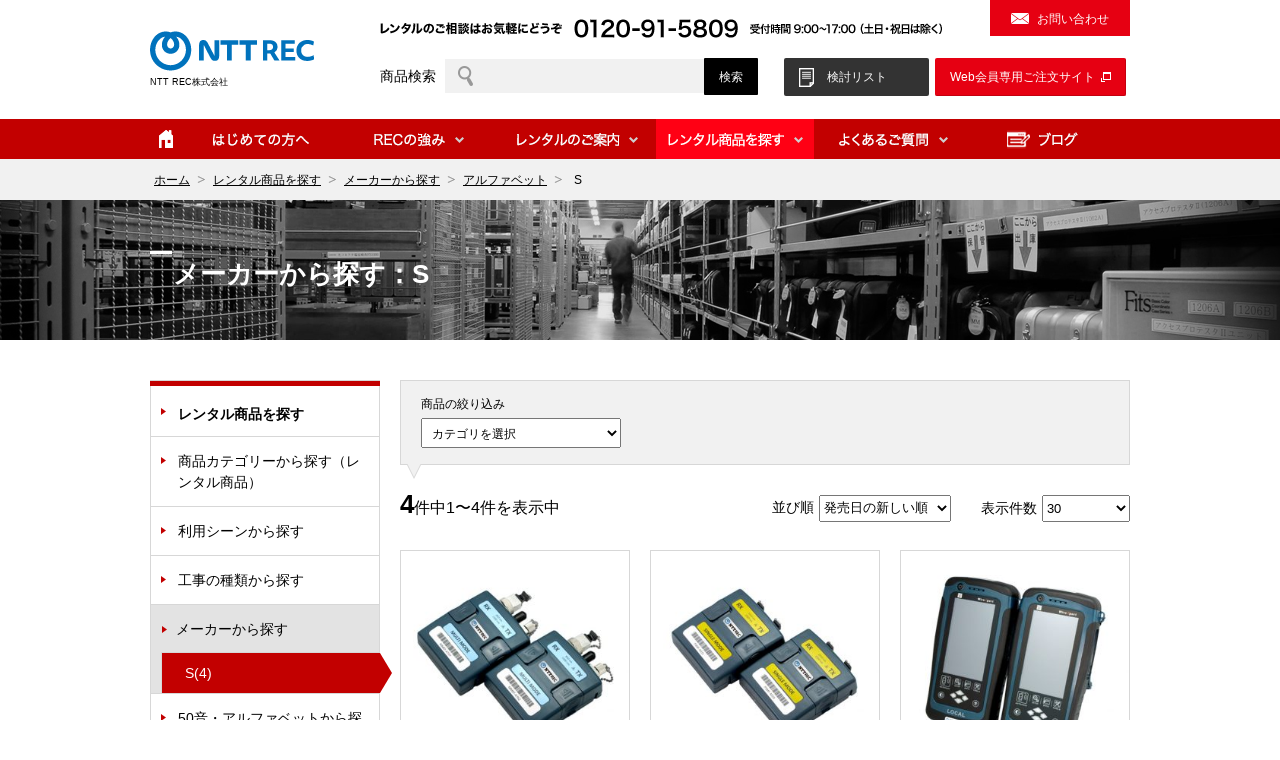

--- FILE ---
content_type: text/html; charset=UTF-8
request_url: https://www.nttrec.co.jp/product-category/company/company-abc/com-a-s
body_size: 12765
content:
    <script>
        function delCookie()
        {
            //有効期限を過去にして書き込む
            var strdate = new Date();
            strdate.setTime(0);
            document.cookie = "woocommerce_recently_viewed=;path=/;expires="+strdate.toGMTString();
            //ページを再読み込みする
            location.reload();
        }
    </script>

<!DOCTYPE html>
<html dir="ltr" lang="ja"
	prefix="og: https://ogp.me/ns#"  itemscope="itemscope" itemtype="http://schema.org/WebPage">

<head>
        <meta charset="UTF-8">
    <meta name="viewport" content="width=device-width, initial-scale=1">
    <meta name="format-detection" content="telephone=no">
    <meta http-equiv="Pragma" content="no-cache">
    <meta http-equiv="Cache-Control" content="no-cache">
    <meta http-equiv="Expires" content="0">
    <link rel="profile" href="http://gmpg.org/xfn/11">
    <link rel="pingback" href="https://www.nttrec.co.jp/xmlrpc.php">
    <title>S - 計測器・測定器レンタルはNTT REC株式会社</title>

		<!-- All in One SEO 4.4.1 - aioseo.com -->
		<meta name="robots" content="max-image-preview:large" />
		<link rel="canonical" href="https://www.nttrec.co.jp/product-category/company/company-abc/com-a-s" />
		<meta name="generator" content="All in One SEO (AIOSEO) 4.4.1" />
		<script type="application/ld+json" class="aioseo-schema">
			{"@context":"https:\/\/schema.org","@graph":[{"@type":"BreadcrumbList","@id":"https:\/\/www.nttrec.co.jp\/product-category\/company\/company-abc\/com-a-s#breadcrumblist","itemListElement":[{"@type":"ListItem","@id":"https:\/\/www.nttrec.co.jp\/#listItem","position":1,"item":{"@type":"WebPage","@id":"https:\/\/www.nttrec.co.jp\/","name":"Home","description":"NTT REC\u793e\u306f\u3001\u6e2c\u5b9a\u5668\u30ec\u30f3\u30bf\u30eb\u3001\u8a08\u6e2c\u5668\u30ec\u30f3\u30bf\u30eb\u3001\u5149\u3001\u30d6\u30ed\u30fc\u30c9\u30d0\u30f3\u30c9\u3001\u7121\u7dda\u3001\u30e2\u30d0\u30a4\u30eb\u3001\u901a\u4fe1\u3001\u7b49\u306e\u95a2\u9023\u5de5\u4e8b\u7528\u6a5f\u5668\u306b\u5f37\u3044\u30ec\u30f3\u30bf\u30eb\u4f1a\u793e\u3002\u96fb\u78c1\u6ce2\u6e2c\u5b9a\u5668\u3001\u5149\u30d5\u30a1\u30a4\u30d0\u63a5\u7d9a\u6a5f\u3001\u306a\u3069\u3001\u901a\u4fe1\u5de5\u4e8b\u7528\u6a5f\u5668\u3001\u52a0\u3048\u3066\u3001FAX\u3001\u96fb\u8a71\u6a5f\u3001\u30b5\u30fc\u30d0\u30fc\u3001\u30d1\u30bd\u30b3\u30f3\u306e\u30ec\u30f3\u30bf\u30eb\u3001\u306a\u3069\u3001\u591a\u5f69\u306a\u30ec\u30f3\u30bf\u30eb\u30b5\u30fc\u30d3\u30b9\u3092\u63d0\u4f9b\u3057\u307e\u3059\u3002NTT REC\u682a\u5f0f\u4f1a\u793e\u306f\u3001\u304a\u5ba2\u69d8\u306e\u30cb\u30fc\u30ba\u306b\u5373\u5fdc\u3057\u826f\u8cea\u30fb\u4f4e\u5ec9\u306a\u30ec\u30f3\u30bf\u30eb\u30fb\u30a8\u30f3\u30b8\u30cb\u30a2\u30ea\u30f3\u30b0\u30b5\u30fc\u30d3\u30b9\u3092\u63d0\u4f9b\u3057\u307e\u3059\u3002","url":"https:\/\/www.nttrec.co.jp\/"},"nextItem":"https:\/\/www.nttrec.co.jp\/product-category\/company#listItem"},{"@type":"ListItem","@id":"https:\/\/www.nttrec.co.jp\/product-category\/company#listItem","position":2,"item":{"@type":"WebPage","@id":"https:\/\/www.nttrec.co.jp\/product-category\/company","name":"\u30e1\u30fc\u30ab\u30fc\u304b\u3089\u63a2\u3059","url":"https:\/\/www.nttrec.co.jp\/product-category\/company"},"nextItem":"https:\/\/www.nttrec.co.jp\/product-category\/company\/company-abc#listItem","previousItem":"https:\/\/www.nttrec.co.jp\/#listItem"},{"@type":"ListItem","@id":"https:\/\/www.nttrec.co.jp\/product-category\/company\/company-abc#listItem","position":3,"item":{"@type":"WebPage","@id":"https:\/\/www.nttrec.co.jp\/product-category\/company\/company-abc","name":"\u30a2\u30eb\u30d5\u30a1\u30d9\u30c3\u30c8","url":"https:\/\/www.nttrec.co.jp\/product-category\/company\/company-abc"},"nextItem":"https:\/\/www.nttrec.co.jp\/product-category\/company\/company-abc\/com-a-s#listItem","previousItem":"https:\/\/www.nttrec.co.jp\/product-category\/company#listItem"},{"@type":"ListItem","@id":"https:\/\/www.nttrec.co.jp\/product-category\/company\/company-abc\/com-a-s#listItem","position":4,"item":{"@type":"WebPage","@id":"https:\/\/www.nttrec.co.jp\/product-category\/company\/company-abc\/com-a-s","name":"S","url":"https:\/\/www.nttrec.co.jp\/product-category\/company\/company-abc\/com-a-s"},"previousItem":"https:\/\/www.nttrec.co.jp\/product-category\/company\/company-abc#listItem"}]},{"@type":"CollectionPage","@id":"https:\/\/www.nttrec.co.jp\/product-category\/company\/company-abc\/com-a-s#collectionpage","url":"https:\/\/www.nttrec.co.jp\/product-category\/company\/company-abc\/com-a-s","name":"S - \u8a08\u6e2c\u5668\u30fb\u6e2c\u5b9a\u5668\u30ec\u30f3\u30bf\u30eb\u306fNTT REC\u682a\u5f0f\u4f1a\u793e","inLanguage":"ja","isPartOf":{"@id":"https:\/\/www.nttrec.co.jp\/#website"},"breadcrumb":{"@id":"https:\/\/www.nttrec.co.jp\/product-category\/company\/company-abc\/com-a-s#breadcrumblist"}},{"@type":"Organization","@id":"https:\/\/www.nttrec.co.jp\/#organization","name":"\u8a08\u6e2c\u5668\u30fb\u6e2c\u5b9a\u5668\u30ec\u30f3\u30bf\u30eb\u306fNTT\u30ec\u30f3\u30bf\u30eb\u30a8\u30f3\u30b8\u30cb\u30a2\u30ea\u30f3\u30b0\u682a\u5f0f\u4f1a\u793e","url":"https:\/\/www.nttrec.co.jp\/"},{"@type":"WebSite","@id":"https:\/\/www.nttrec.co.jp\/#website","url":"https:\/\/www.nttrec.co.jp\/","name":"\u8a08\u6e2c\u5668\u30fb\u6e2c\u5b9a\u5668\u30ec\u30f3\u30bf\u30eb\u306fNTT\u30ec\u30f3\u30bf\u30eb\u30a8\u30f3\u30b8\u30cb\u30a2\u30ea\u30f3\u30b0\u682a\u5f0f\u4f1a\u793e","description":"NTT REC\u793e\u306f\u3001\u6e2c\u5b9a\u5668\u30ec\u30f3\u30bf\u30eb\u3001\u8a08\u6e2c\u5668\u30ec\u30f3\u30bf\u30eb\u3001\u5149\u3001\u30d6\u30ed\u30fc\u30c9\u30d0\u30f3\u30c9\u3001\u7121\u7dda\u3001\u30e2\u30d0\u30a4\u30eb\u3001\u901a\u4fe1\u3001\u7b49\u306e\u95a2\u9023\u5de5\u4e8b\u7528\u6a5f\u5668\u306b\u5f37\u3044\u30ec\u30f3\u30bf\u30eb\u4f1a\u793e\u3002\u96fb\u78c1\u6ce2\u6e2c\u5b9a\u5668\u3001\u5149\u30d5\u30a1\u30a4\u30d0\u63a5\u7d9a\u6a5f\u3001\u306a\u3069\u3001\u901a\u4fe1\u5de5\u4e8b\u7528\u6a5f\u5668\u3001\u52a0\u3048\u3066\u3001FAX\u3001\u96fb\u8a71\u6a5f\u3001\u30b5\u30fc\u30d0\u30fc\u3001\u30d1\u30bd\u30b3\u30f3\u306e\u30ec\u30f3\u30bf\u30eb\u3001\u306a\u3069\u3001\u591a\u5f69\u306a\u30ec\u30f3\u30bf\u30eb\u30b5\u30fc\u30d3\u30b9\u3092\u63d0\u4f9b\u3057\u307e\u3059\u3002NTT REC\u682a\u5f0f\u4f1a\u793e\u306f\u3001\u304a\u5ba2\u69d8\u306e\u30cb\u30fc\u30ba\u306b\u5373\u5fdc\u3057\u826f\u8cea\u30fb\u4f4e\u5ec9\u306a\u30ec\u30f3\u30bf\u30eb\u30fb\u30a8\u30f3\u30b8\u30cb\u30a2\u30ea\u30f3\u30b0\u30b5\u30fc\u30d3\u30b9\u3092\u63d0\u4f9b\u3057\u307e\u3059\u3002","inLanguage":"ja","publisher":{"@id":"https:\/\/www.nttrec.co.jp\/#organization"}}]}
		</script>
		<!-- All in One SEO -->

<link rel='dns-prefetch' href='//stats.wp.com' />
<link rel="alternate" type="application/rss+xml" title="計測器・測定器レンタルはNTT REC株式会社 &raquo; フィード" href="https://www.nttrec.co.jp/feed" />
<link rel="alternate" type="application/rss+xml" title="計測器・測定器レンタルはNTT REC株式会社 &raquo; コメントフィード" href="https://www.nttrec.co.jp/comments/feed" />
<link rel="alternate" type="application/rss+xml" title="計測器・測定器レンタルはNTT REC株式会社 &raquo; S カテゴリー のフィード" href="https://www.nttrec.co.jp/product-category/company/company-abc/com-a-s/feed" />
<link rel='stylesheet' id='wp-block-library-css' href='https://www.nttrec.co.jp/wp-includes/css/dist/block-library/style.min.css?d=20231106063919' type='text/css' media='all' />
<link rel='stylesheet' id='wc-blocks-vendors-style-css' href='https://www.nttrec.co.jp/wp-content/plugins/woocommerce/packages/woocommerce-blocks/build/wc-blocks-vendors-style.css?d=20231106064638' type='text/css' media='all' />
<link rel='stylesheet' id='wc-blocks-style-css' href='https://www.nttrec.co.jp/wp-content/plugins/woocommerce/packages/woocommerce-blocks/build/wc-blocks-style.css?d=20231106064638' type='text/css' media='all' />
<link rel='stylesheet' id='classic-theme-styles-css' href='https://www.nttrec.co.jp/wp-includes/css/classic-themes.min.css?d=20231106063916' type='text/css' media='all' />
<style id='global-styles-inline-css' type='text/css'>
body{--wp--preset--color--black: #000000;--wp--preset--color--cyan-bluish-gray: #abb8c3;--wp--preset--color--white: #ffffff;--wp--preset--color--pale-pink: #f78da7;--wp--preset--color--vivid-red: #cf2e2e;--wp--preset--color--luminous-vivid-orange: #ff6900;--wp--preset--color--luminous-vivid-amber: #fcb900;--wp--preset--color--light-green-cyan: #7bdcb5;--wp--preset--color--vivid-green-cyan: #00d084;--wp--preset--color--pale-cyan-blue: #8ed1fc;--wp--preset--color--vivid-cyan-blue: #0693e3;--wp--preset--color--vivid-purple: #9b51e0;--wp--preset--gradient--vivid-cyan-blue-to-vivid-purple: linear-gradient(135deg,rgba(6,147,227,1) 0%,rgb(155,81,224) 100%);--wp--preset--gradient--light-green-cyan-to-vivid-green-cyan: linear-gradient(135deg,rgb(122,220,180) 0%,rgb(0,208,130) 100%);--wp--preset--gradient--luminous-vivid-amber-to-luminous-vivid-orange: linear-gradient(135deg,rgba(252,185,0,1) 0%,rgba(255,105,0,1) 100%);--wp--preset--gradient--luminous-vivid-orange-to-vivid-red: linear-gradient(135deg,rgba(255,105,0,1) 0%,rgb(207,46,46) 100%);--wp--preset--gradient--very-light-gray-to-cyan-bluish-gray: linear-gradient(135deg,rgb(238,238,238) 0%,rgb(169,184,195) 100%);--wp--preset--gradient--cool-to-warm-spectrum: linear-gradient(135deg,rgb(74,234,220) 0%,rgb(151,120,209) 20%,rgb(207,42,186) 40%,rgb(238,44,130) 60%,rgb(251,105,98) 80%,rgb(254,248,76) 100%);--wp--preset--gradient--blush-light-purple: linear-gradient(135deg,rgb(255,206,236) 0%,rgb(152,150,240) 100%);--wp--preset--gradient--blush-bordeaux: linear-gradient(135deg,rgb(254,205,165) 0%,rgb(254,45,45) 50%,rgb(107,0,62) 100%);--wp--preset--gradient--luminous-dusk: linear-gradient(135deg,rgb(255,203,112) 0%,rgb(199,81,192) 50%,rgb(65,88,208) 100%);--wp--preset--gradient--pale-ocean: linear-gradient(135deg,rgb(255,245,203) 0%,rgb(182,227,212) 50%,rgb(51,167,181) 100%);--wp--preset--gradient--electric-grass: linear-gradient(135deg,rgb(202,248,128) 0%,rgb(113,206,126) 100%);--wp--preset--gradient--midnight: linear-gradient(135deg,rgb(2,3,129) 0%,rgb(40,116,252) 100%);--wp--preset--duotone--dark-grayscale: url('#wp-duotone-dark-grayscale');--wp--preset--duotone--grayscale: url('#wp-duotone-grayscale');--wp--preset--duotone--purple-yellow: url('#wp-duotone-purple-yellow');--wp--preset--duotone--blue-red: url('#wp-duotone-blue-red');--wp--preset--duotone--midnight: url('#wp-duotone-midnight');--wp--preset--duotone--magenta-yellow: url('#wp-duotone-magenta-yellow');--wp--preset--duotone--purple-green: url('#wp-duotone-purple-green');--wp--preset--duotone--blue-orange: url('#wp-duotone-blue-orange');--wp--preset--font-size--small: 13px;--wp--preset--font-size--medium: 20px;--wp--preset--font-size--large: 36px;--wp--preset--font-size--x-large: 42px;--wp--preset--spacing--20: 0.44rem;--wp--preset--spacing--30: 0.67rem;--wp--preset--spacing--40: 1rem;--wp--preset--spacing--50: 1.5rem;--wp--preset--spacing--60: 2.25rem;--wp--preset--spacing--70: 3.38rem;--wp--preset--spacing--80: 5.06rem;--wp--preset--shadow--natural: 6px 6px 9px rgba(0, 0, 0, 0.2);--wp--preset--shadow--deep: 12px 12px 50px rgba(0, 0, 0, 0.4);--wp--preset--shadow--sharp: 6px 6px 0px rgba(0, 0, 0, 0.2);--wp--preset--shadow--outlined: 6px 6px 0px -3px rgba(255, 255, 255, 1), 6px 6px rgba(0, 0, 0, 1);--wp--preset--shadow--crisp: 6px 6px 0px rgba(0, 0, 0, 1);}:where(.is-layout-flex){gap: 0.5em;}body .is-layout-flow > .alignleft{float: left;margin-inline-start: 0;margin-inline-end: 2em;}body .is-layout-flow > .alignright{float: right;margin-inline-start: 2em;margin-inline-end: 0;}body .is-layout-flow > .aligncenter{margin-left: auto !important;margin-right: auto !important;}body .is-layout-constrained > .alignleft{float: left;margin-inline-start: 0;margin-inline-end: 2em;}body .is-layout-constrained > .alignright{float: right;margin-inline-start: 2em;margin-inline-end: 0;}body .is-layout-constrained > .aligncenter{margin-left: auto !important;margin-right: auto !important;}body .is-layout-constrained > :where(:not(.alignleft):not(.alignright):not(.alignfull)){max-width: var(--wp--style--global--content-size);margin-left: auto !important;margin-right: auto !important;}body .is-layout-constrained > .alignwide{max-width: var(--wp--style--global--wide-size);}body .is-layout-flex{display: flex;}body .is-layout-flex{flex-wrap: wrap;align-items: center;}body .is-layout-flex > *{margin: 0;}:where(.wp-block-columns.is-layout-flex){gap: 2em;}.has-black-color{color: var(--wp--preset--color--black) !important;}.has-cyan-bluish-gray-color{color: var(--wp--preset--color--cyan-bluish-gray) !important;}.has-white-color{color: var(--wp--preset--color--white) !important;}.has-pale-pink-color{color: var(--wp--preset--color--pale-pink) !important;}.has-vivid-red-color{color: var(--wp--preset--color--vivid-red) !important;}.has-luminous-vivid-orange-color{color: var(--wp--preset--color--luminous-vivid-orange) !important;}.has-luminous-vivid-amber-color{color: var(--wp--preset--color--luminous-vivid-amber) !important;}.has-light-green-cyan-color{color: var(--wp--preset--color--light-green-cyan) !important;}.has-vivid-green-cyan-color{color: var(--wp--preset--color--vivid-green-cyan) !important;}.has-pale-cyan-blue-color{color: var(--wp--preset--color--pale-cyan-blue) !important;}.has-vivid-cyan-blue-color{color: var(--wp--preset--color--vivid-cyan-blue) !important;}.has-vivid-purple-color{color: var(--wp--preset--color--vivid-purple) !important;}.has-black-background-color{background-color: var(--wp--preset--color--black) !important;}.has-cyan-bluish-gray-background-color{background-color: var(--wp--preset--color--cyan-bluish-gray) !important;}.has-white-background-color{background-color: var(--wp--preset--color--white) !important;}.has-pale-pink-background-color{background-color: var(--wp--preset--color--pale-pink) !important;}.has-vivid-red-background-color{background-color: var(--wp--preset--color--vivid-red) !important;}.has-luminous-vivid-orange-background-color{background-color: var(--wp--preset--color--luminous-vivid-orange) !important;}.has-luminous-vivid-amber-background-color{background-color: var(--wp--preset--color--luminous-vivid-amber) !important;}.has-light-green-cyan-background-color{background-color: var(--wp--preset--color--light-green-cyan) !important;}.has-vivid-green-cyan-background-color{background-color: var(--wp--preset--color--vivid-green-cyan) !important;}.has-pale-cyan-blue-background-color{background-color: var(--wp--preset--color--pale-cyan-blue) !important;}.has-vivid-cyan-blue-background-color{background-color: var(--wp--preset--color--vivid-cyan-blue) !important;}.has-vivid-purple-background-color{background-color: var(--wp--preset--color--vivid-purple) !important;}.has-black-border-color{border-color: var(--wp--preset--color--black) !important;}.has-cyan-bluish-gray-border-color{border-color: var(--wp--preset--color--cyan-bluish-gray) !important;}.has-white-border-color{border-color: var(--wp--preset--color--white) !important;}.has-pale-pink-border-color{border-color: var(--wp--preset--color--pale-pink) !important;}.has-vivid-red-border-color{border-color: var(--wp--preset--color--vivid-red) !important;}.has-luminous-vivid-orange-border-color{border-color: var(--wp--preset--color--luminous-vivid-orange) !important;}.has-luminous-vivid-amber-border-color{border-color: var(--wp--preset--color--luminous-vivid-amber) !important;}.has-light-green-cyan-border-color{border-color: var(--wp--preset--color--light-green-cyan) !important;}.has-vivid-green-cyan-border-color{border-color: var(--wp--preset--color--vivid-green-cyan) !important;}.has-pale-cyan-blue-border-color{border-color: var(--wp--preset--color--pale-cyan-blue) !important;}.has-vivid-cyan-blue-border-color{border-color: var(--wp--preset--color--vivid-cyan-blue) !important;}.has-vivid-purple-border-color{border-color: var(--wp--preset--color--vivid-purple) !important;}.has-vivid-cyan-blue-to-vivid-purple-gradient-background{background: var(--wp--preset--gradient--vivid-cyan-blue-to-vivid-purple) !important;}.has-light-green-cyan-to-vivid-green-cyan-gradient-background{background: var(--wp--preset--gradient--light-green-cyan-to-vivid-green-cyan) !important;}.has-luminous-vivid-amber-to-luminous-vivid-orange-gradient-background{background: var(--wp--preset--gradient--luminous-vivid-amber-to-luminous-vivid-orange) !important;}.has-luminous-vivid-orange-to-vivid-red-gradient-background{background: var(--wp--preset--gradient--luminous-vivid-orange-to-vivid-red) !important;}.has-very-light-gray-to-cyan-bluish-gray-gradient-background{background: var(--wp--preset--gradient--very-light-gray-to-cyan-bluish-gray) !important;}.has-cool-to-warm-spectrum-gradient-background{background: var(--wp--preset--gradient--cool-to-warm-spectrum) !important;}.has-blush-light-purple-gradient-background{background: var(--wp--preset--gradient--blush-light-purple) !important;}.has-blush-bordeaux-gradient-background{background: var(--wp--preset--gradient--blush-bordeaux) !important;}.has-luminous-dusk-gradient-background{background: var(--wp--preset--gradient--luminous-dusk) !important;}.has-pale-ocean-gradient-background{background: var(--wp--preset--gradient--pale-ocean) !important;}.has-electric-grass-gradient-background{background: var(--wp--preset--gradient--electric-grass) !important;}.has-midnight-gradient-background{background: var(--wp--preset--gradient--midnight) !important;}.has-small-font-size{font-size: var(--wp--preset--font-size--small) !important;}.has-medium-font-size{font-size: var(--wp--preset--font-size--medium) !important;}.has-large-font-size{font-size: var(--wp--preset--font-size--large) !important;}.has-x-large-font-size{font-size: var(--wp--preset--font-size--x-large) !important;}
.wp-block-navigation a:where(:not(.wp-element-button)){color: inherit;}
:where(.wp-block-columns.is-layout-flex){gap: 2em;}
.wp-block-pullquote{font-size: 1.5em;line-height: 1.6;}
</style>
<link rel='stylesheet' id='contact-form-7-css' href='https://www.nttrec.co.jp/wp-content/plugins/contact-form-7/includes/css/styles.css?d=20231106064217' type='text/css' media='all' />
<style id='woocommerce-inline-inline-css' type='text/css'>
.woocommerce form .form-row .required { visibility: visible; }
</style>
<link rel='stylesheet' id='wpos-slick-style-css' href='https://www.nttrec.co.jp/wp-content/plugins/wp-slick-slider-and-image-carousel/assets/css/slick.css?d=20231106064825' type='text/css' media='all' />
<link rel='stylesheet' id='wpsisac-public-style-css' href='https://www.nttrec.co.jp/wp-content/plugins/wp-slick-slider-and-image-carousel/assets/css/wpsisac-public.css?d=20231106064825' type='text/css' media='all' />
<link rel='stylesheet' id='faq-style-css' href='https://www.nttrec.co.jp/wp-content/themes/storefont_nttrec/css/faq_manager/faq-style.css?d=20231106065104' type='text/css' media='all' />
<link rel='stylesheet' id='storefront-style-css' href='https://www.nttrec.co.jp/wp-content/themes/storefont_nttrec/style.css?d=20231106065120' type='text/css' media='all' />
<link rel='stylesheet' id='heateor_sss_frontend_css-css' href='https://www.nttrec.co.jp/wp-content/plugins/sassy-social-share/public/css/sassy-social-share-public.css?d=20250725010853' type='text/css' media='all' />
<style id='heateor_sss_frontend_css-inline-css' type='text/css'>
.heateor_sss_button_instagram span.heateor_sss_svg,a.heateor_sss_instagram span.heateor_sss_svg{background:radial-gradient(circle at 30% 107%,#fdf497 0,#fdf497 5%,#fd5949 45%,#d6249f 60%,#285aeb 90%)}.heateor_sss_horizontal_sharing .heateor_sss_svg,.heateor_sss_standard_follow_icons_container .heateor_sss_svg{color:#fff;border-width:0px;border-style:solid;border-color:transparent}.heateor_sss_horizontal_sharing .heateorSssTCBackground{color:#666}.heateor_sss_horizontal_sharing span.heateor_sss_svg:hover,.heateor_sss_standard_follow_icons_container span.heateor_sss_svg:hover{border-color:transparent;}.heateor_sss_vertical_sharing span.heateor_sss_svg,.heateor_sss_floating_follow_icons_container span.heateor_sss_svg{color:#fff;border-width:0px;border-style:solid;border-color:transparent;}.heateor_sss_vertical_sharing .heateorSssTCBackground{color:#666;}.heateor_sss_vertical_sharing span.heateor_sss_svg:hover,.heateor_sss_floating_follow_icons_container span.heateor_sss_svg:hover{border-color:transparent;}@media screen and (max-width:783px) {.heateor_sss_vertical_sharing{display:none!important}}
</style>
<link rel='stylesheet' id='tablepress-default-css' href='https://www.nttrec.co.jp/wp-content/plugins/tablepress/css/build/default.css?d=20231106064309' type='text/css' media='all' />
<style id='tablepress-default-inline-css' type='text/css'>
.table_faq_allegro{border-collapse:collapse;text-align:left;line-height:1.5;border:1px solid #ccc}.table_faq_allegro thead th{padding:10px;font-weight:700;border-top:1px solid #ccc;border-right:1px solid #ccc;border-bottom:2px solid #C20000!important;background:#eee;text-align:center;white-space:nowrap}.table_faq_allegro td.column-1{padding:10px;font-weight:700;vertical-align:middle;text-align:left;border-right:1px solid #ccc;background:#eee;white-space:nowrap}.table_faq_allegro th.column-1{text-align:left;white-space:nowrap}.table_faq_allegro td{text-align:center;border:solid 1px #d7d7d7;white-space:nowrap}.table_faq_allegro{border-collapse:collapse;text-align:left;line-height:1.5;border:1px solid #ccc}.table_faq_allegro1 thead th{padding:10px;font-weight:700;border-top:1px solid #ccc;border-right:1px solid #ccc;border-bottom:2px solid #C20000!important;background:#eee;text-align:center;white-space:nowrap}.table_faq_allegro1 td.column-1{padding:10px;font-weight:700;vertical-align:middle;text-align:center;border-right:1px solid #ccc;white-space:nowrap}.table_faq_allegro1 th.column-1{text-align:center;white-space:nowrap}.table_faq_allegro1 th.column-2{text-align:center;white-space:nowrap}.table_faq_allegro1 td{border:solid 1px #d7d7d7;white-space:nowrap;vertical-align:middle!important}.table_faq_allegro2{border-collapse:collapse;text-align:center;line-height:1.5;border:1px solid #ccc}.table_faq_allegro2 thead th{padding:10px;font-weight:700;border-top:1px solid #ccc;border-right:1px solid #ccc;border-bottom:2px solid #C20000!important;background:#eee;text-align:center;white-space:nowrap}.table_faq_allegro2 td.column-1{padding:10px;font-weight:700;vertical-align:middle;text-align:center;border-right:1px solid #ccc;background:#eee;white-space:nowrap}.table_faq_allegro2 th.column-1{text-align:left;white-space:nowrap}.table_faq_allegro2 td{text-align:center;border:solid 1px #d7d7d7;white-space:nowrap}.table_faq_allegro2{border-collapse:collapse;text-align:left;line-height:1.5;border:1px solid #ccc}.table_faq_allegro3{border-collapse:collapse;text-align:center;line-height:1.5;border:1px solid #ccc}.table_faq_allegro3 thead th{padding:10px;font-weight:700;border-top:1px solid #ccc;border-right:1px solid #ccc;border-bottom:2px solid #C20000!important;background:#eee;text-align:center;white-space:nowrap}.table_faq_allegro3 td.column-1{padding:10px;font-weight:700;vertical-align:middle;text-align:right;border-right:1px solid #ccc;white-space:nowrap}.table_faq_allegro3 td.column-2{padding:10px;font-weight:700;vertical-align:middle;text-align:right;border-right:1px solid #ccc;white-space:nowrap}.table_faq_allegro3 th.column-1{text-align:left;white-space:nowrap}.table_faq_allegro3 td{text-align:center;border:solid 1px #d7d7d7;white-space:nowrap}.table_faq_allegro3{border-collapse:collapse;text-align:left;line-height:1.5;border:1px solid #ccc}.table_faq_allegro4{border-collapse:collapse;text-align:left;line-height:1.5;border:1px solid #ccc}.table_faq_allegro4 thead th{padding:10px;font-weight:700;border-top:1px solid #ccc;border-right:1px solid #ccc;border-bottom:2px solid #C20000!important;background:#eee;text-align:center;white-space:nowrap}.table_faq_allegro4 th.column-1{text-align:left;white-space:nowrap;border-bottom:none!important}.table_faq_allegro4 td{text-align:center;border:solid 1px #d7d7d7;white-space:nowrap;vertical-align:middle!important}.table_faq_allegro4 td.column-1{padding:10px;font-weight:700;vertical-align:middle;text-align:left;border-right:1px solid #ccc;background:#eee;white-space:nowrap}.table_faq_allegro4{border-collapse:collapse;text-align:left;line-height:1.5;border:1px solid #ccc}.table_faq_allegro5{border-collapse:collapse;text-align:left;line-height:1.5;border:1px solid #ccc}.table_faq_allegro5 thead th{padding:10px;font-weight:700;border-top:1px solid #ccc;border-right:1px solid #ccc;border-bottom:2px solid #C20000!important;background:#eee;text-align:center;white-space:nowrap}.table_faq_allegro5 th.column-1{text-align:left;white-space:nowrap;border-bottom:none!important}.table_faq_allegro5 td{text-align:center;border:solid 1px #d7d7d7;white-space:nowrap;vertical-align:middle!important}.table_faq_allegro5 td.column-1{padding:10px;font-weight:400!important;vertical-align:middle;text-align:left;border-right:1px solid #ccc;background:#eee;white-space:nowrap}.table_faq_allegro5{border-collapse:collapse;text-align:left;line-height:1.5;border:1px solid #ccc}
</style>
<link rel='stylesheet' id='storefront-woocommerce-style-css' href='https://www.nttrec.co.jp/wp-content/themes/storefront/inc/woocommerce/css/woocommerce.css?d=20231106065135' type='text/css' media='all' />
<script type='text/javascript' src='https://www.nttrec.co.jp/wp-includes/js/dist/vendor/wp-polyfill-inert.min.js?d=20231106063959' id='wp-polyfill-inert-js'></script>
<script type='text/javascript' src='https://www.nttrec.co.jp/wp-includes/js/dist/vendor/regenerator-runtime.min.js?d=20231106063958' id='regenerator-runtime-js'></script>
<script type='text/javascript' src='https://www.nttrec.co.jp/wp-includes/js/dist/vendor/wp-polyfill.min.js?d=20231106063959' id='wp-polyfill-js'></script>
<script type='text/javascript' src='https://www.nttrec.co.jp/wp-includes/js/dist/hooks.min.js?d=20231106063954' id='wp-hooks-js'></script>
<script type='text/javascript' src='https://stats.wp.com/w.js' id='woo-tracks-js'></script>
<script type='text/javascript' src='https://www.nttrec.co.jp/wp-includes/js/jquery/jquery.min.js?d=20231106064001' id='jquery-core-js'></script>
<script type='text/javascript' src='https://www.nttrec.co.jp/wp-includes/js/jquery/jquery-migrate.min.js?d=20231106064000' id='jquery-migrate-js'></script>
<script type='text/javascript' src='https://www.nttrec.co.jp/wp-content/themes/storefont_nttrec/js/bxslider/vendor/jquery.easing.1.3.js?d=20231106065120' id='bxslider-easing-js'></script>
<script type='text/javascript' src='https://www.nttrec.co.jp/wp-content/themes/storefont_nttrec/js/bxslider/js/jquery.bxslider.js?d=20231106065120' id='bxslider-script-js'></script>
<link rel="https://api.w.org/" href="https://www.nttrec.co.jp/wp-json/" /><link rel="alternate" type="application/json" href="https://www.nttrec.co.jp/wp-json/wp/v2/product_cat/417" /><link rel="EditURI" type="application/rsd+xml" title="RSD" href="https://www.nttrec.co.jp/xmlrpc.php?rsd" />
<link rel="wlwmanifest" type="application/wlwmanifest+xml" href="https://www.nttrec.co.jp/wp-includes/wlwmanifest.xml" />
	<noscript><style>.woocommerce-product-gallery{ opacity: 1 !important; }</style></noscript>
	        <script async src="https://s.yimg.jp/images/listing/tool/cv/ytag.js"></script>
    <script>
        window.yjDataLayer = window.yjDataLayer || [];

        function ytag() {
            yjDataLayer.push(arguments);
        }
        ytag({
            "type": "ycl_cookie",
            "config": {
                "ycl_use_non_cookie_storage": true
            }
        });
    </script>
    <script async src="https://www.googletagmanager.com/gtag/js?id=AW-861903179"></script>
    <script>
        window.dataLayer = window.dataLayer || [];

        function gtag() {
            dataLayer.push(arguments);
        }
        gtag('js', new Date());
        gtag('config', 'AW-861903179');
        gtag('config', 'G-GMZBW58YQE');
    </script>

    </head>


<body class="archive tax-product_cat term-com-a-s term-417 theme-storefront woocommerce woocommerce-page woocommerce-no-js group-blog woocommerce-active">
    <div id="page" class="hfeed site">
        <div id="header">

            <div class="headerInner clrFix">
                <div class="headerLeft">
                    <div class="logoWrap">
                        <a href="/">
                            <span class="logoImg"><img src="/wp-content/themes/storefont_nttrec/images/logo_head_01.png" alt="計測器・測定器レンタルはNTTREC"></span>
                            <span class="logoTxt">NTT REC株式会社</span>
                        </a>
                    </div>
                </div>

                <div class="headerRight">
                    <div class="headInnerTop clrFix">
                        <p class="phoneNumber">
                            <img src="/wp-content/themes/storefont_nttrec/images/txt_head_01.png" alt="レンタルのご相談はお気軽にどうぞ">
                            <img src="/wp-content/themes/storefont_nttrec/images/txt_head_02.png" alt="0120-91-5809">
                            <img src="/wp-content/themes/storefont_nttrec/images/txt_head_03.png" alt="受付時間 9:00～17:00（土日・祝日は除く）">
                        </p>
                        <p class="contactBtn"><a href="/contact" target="_blank">お問い合わせ</a></p>
                    </div>
                    <div class="headInnerBottom clrFix">
                        <div class="site-search">
                            <div class="widget woocommerce">
                                <form role="search" method="get" class="woocommerce-product-search" action="/product-category/product-search">
                                    <label class="" for="keyword">商品検索</label>
                                    <input type="search" class="search-field" placeholder="" value="" name="keyword" title="検索結果:">
                                    <input class="searchBtn" type="submit" value="検索">
                                </form>
                            </div>
                        </div>
                        <div class="studyList">
                            <ul class="menu">
                                <li class="current-menu-item">
                                    <a class="" href="/cart" target="_blank">検討リスト                                    </a>
                                </li>
                            </ul>
                        </div>
                        <div class="orderBtn">
                            <p class="orderTxt"><a href="https://www.service.nttrec.co.jp/users/cart.asp" target="_blank">Web会員専用ご注文サイト</a></p>
                        </div>
                    </div>
                </div>
            </div>

        </div>

        	<div id="gnav" class="main-navigation">
		<a href="#menu" class="menu-toggle"><span></span>メニュー</a>
	<div class="gnavInner primary-navigation"><ul class="clrFix"><li id="menu-item-2710" class="menu-item menu-item-type-custom menu-item-object-custom menu-item-home menu-item-2710"><a href="https://www.nttrec.co.jp/">ホーム</a></li>
<li id="menu-item-44" class="menu-item menu-item-type-post_type menu-item-object-page menu-item-44"><a href="https://www.nttrec.co.jp/howto">はじめての方へ</a></li>
<li id="menu-item-88" class="menu-item menu-item-type-taxonomy menu-item-object-category menu-item-has-children menu-item-88"><a href="https://www.nttrec.co.jp/./recvalue">RECの強み</a>
<ul class="sub-menu">
	<li id="menu-item-37937971" class="menu-item menu-item-type-custom menu-item-object-custom menu-item-37937971"><a href="/recvalue#customer">お客様の声</a></li>
	<li id="menu-item-37953200" class="menu-item menu-item-type-custom menu-item-object-custom menu-item-37953200"><a href="https://www.nttrec.co.jp/recvaluestory">REC VALUE STORY</a></li>
	<li id="menu-item-37953238" class="menu-item menu-item-type-custom menu-item-object-custom menu-item-37953238"><a href="https://www.nttrec.co.jp/frontline">REC VALUE 現場最前線</a></li>
	<li id="menu-item-364" class="menu-item menu-item-type-post_type menu-item-object-page menu-item-364"><a href="https://www.nttrec.co.jp/company">企業情報</a></li>
</ul>
</li>
<li id="menu-item-369" class="menu-item menu-item-type-post_type menu-item-object-page menu-item-has-children menu-item-369"><a href="https://www.nttrec.co.jp/rental">レンタルのご案内</a>
<ul class="sub-menu">
	<li id="menu-item-373" class="menu-item menu-item-type-post_type menu-item-object-page menu-item-373"><a href="https://www.nttrec.co.jp/rental/merit">レンタルのメリット</a></li>
	<li id="menu-item-376" class="menu-item menu-item-type-post_type menu-item-object-page menu-item-376"><a href="https://www.nttrec.co.jp/rental/price">期間・料金</a></li>
	<li id="menu-item-370" class="menu-item menu-item-type-post_type menu-item-object-page menu-item-370"><a href="https://www.nttrec.co.jp/rental/use">ご利用方法</a></li>
	<li id="menu-item-11099923" class="menu-item menu-item-type-post_type menu-item-object-page menu-item-11099923"><a href="https://www.nttrec.co.jp/rental/entry">お客様登録のお申し込み</a></li>
	<li id="menu-item-372" class="menu-item menu-item-type-post_type menu-item-object-page menu-item-372"><a href="https://www.nttrec.co.jp/rental/difference">リースや購入との違い</a></li>
	<li id="menu-item-375" class="menu-item menu-item-type-post_type menu-item-object-page menu-item-375"><a href="https://www.nttrec.co.jp/rental/rental-product">取扱商品</a></li>
	<li id="menu-item-374" class="menu-item menu-item-type-post_type menu-item-object-page menu-item-374"><a href="https://www.nttrec.co.jp/rental/trade-in">下取りサービス</a></li>
	<li id="menu-item-377" class="menu-item menu-item-type-post_type menu-item-object-page menu-item-377"><a href="https://www.nttrec.co.jp/rental/yakkan">約款</a></li>
	<li id="menu-item-11099924" class="menu-item menu-item-type-post_type menu-item-object-page menu-item-11099924"><a href="https://www.nttrec.co.jp/mail">メールマガジン</a></li>
	<li id="menu-item-2653" class="menu-item menu-item-type-post_type menu-item-object-page menu-item-2653"><a href="https://www.nttrec.co.jp/rental/web_service">Web会員サービス</a></li>
	<li id="menu-item-378" class="menu-item menu-item-type-custom menu-item-object-custom menu-item-378"><a href="/company/access">事業所一覧</a></li>
	<li id="menu-item-37964390" class="menu-item menu-item-type-post_type menu-item-object-page menu-item-37964390"><a href="https://www.nttrec.co.jp/rental/billing">Webビリングサービス</a></li>
</ul>
</li>
<li id="menu-item-47" class="menu-item menu-item-type-post_type menu-item-object-page menu-item-has-children menu-item-47"><a href="https://www.nttrec.co.jp/product">レンタル商品を探す</a>
<ul class="sub-menu">
	<li id="menu-item-37937966" class="menu-item menu-item-type-custom menu-item-object-custom menu-item-37937966"><a href="/product-category/category">商品カテゴリーから探す（レンタル商品）</a></li>
	<li id="menu-item-37937967" class="menu-item menu-item-type-custom menu-item-object-custom menu-item-37937967"><a href="/product-category/scene">利用シーンから探す</a></li>
	<li id="menu-item-37937968" class="menu-item menu-item-type-custom menu-item-object-custom menu-item-37937968"><a href="/product-category/construction">工事の種類から探す</a></li>
	<li id="menu-item-37937969" class="menu-item menu-item-type-custom menu-item-object-custom menu-item-37937969"><a href="/product-category/company">メーカーから探す</a></li>
	<li id="menu-item-37937970" class="menu-item menu-item-type-custom menu-item-object-custom menu-item-37937970"><a href="/product-category/50on">50音・アルファベットから探す</a></li>
</ul>
</li>
<li id="menu-item-48" class="menu-item menu-item-type-post_type menu-item-object-page menu-item-has-children menu-item-48"><a href="https://www.nttrec.co.jp/faq">よくあるご質問</a>
<ul class="sub-menu">
	<li id="menu-item-37958551" class="menu-item menu-item-type-post_type menu-item-object-page menu-item-37958551"><a href="https://www.nttrec.co.jp/faq/faq-rentals">レンタルについて</a></li>
	<li id="menu-item-37958552" class="menu-item menu-item-type-post_type menu-item-object-page menu-item-37958552"><a href="https://www.nttrec.co.jp/faq/faq-product">機器の選定・取扱について</a></li>
	<li id="menu-item-37962993" class="menu-item menu-item-type-custom menu-item-object-custom menu-item-37962993"><a target="_blank" rel="noopener" href="https://www.nttrec.co.jp/catalog/">商品カタログ（本誌）</a></li>
	<li id="menu-item-37962995" class="menu-item menu-item-type-post_type menu-item-object-page menu-item-37962995"><a href="https://www.nttrec.co.jp/catalog_document">注文書式等</a></li>
	<li id="menu-item-37961969" class="menu-item menu-item-type-post_type menu-item-object-page menu-item-37961969"><a href="https://www.nttrec.co.jp/contact">お問い合わせ</a></li>
	<li id="menu-item-37949711" class="menu-item menu-item-type-post_type menu-item-object-page menu-item-37949711"><a href="https://www.nttrec.co.jp/opinion">ご意見・ご要望</a></li>
</ul>
</li>
<li id="menu-item-37953202" class="menu-item menu-item-type-custom menu-item-object-custom menu-item-37953202"><a target="_blank" rel="noopener" href="https://blog.nttrec.co.jp/">ブログ</a></li>
</ul></div></div>


        
        <div id="content" class="site-content" tabindex="-1">
            
            <div class="breadNav">
                <div class="breadNavInner clrFix">
                    <ul>
                        <div class="woocommerce"></div><li><a href="https://www.nttrec.co.jp">ホーム</a></li><li><a href="https://www.nttrec.co.jp/product">レンタル商品を探す</a></li><li><a href="https://www.nttrec.co.jp/product-category/company">メーカーから探す</a></li><li><a href="https://www.nttrec.co.jp/product-category/company/company-abc">アルファベット</a></li><li class="current">S</li>                    </ul>
                </div>
            </div>
    <div class="h1 rental_top">
                    <h1>
                メーカーから探す：S            </h1>
            </div>

    <div class="contentInner rental_top clrFix">

        <div class="contentLeft">
    <div class="sidebar">
        <div class="firstLi">
            <ul>
                <li class="firstLi select">
                    <a href="/product">レンタル商品を探す</a>
                </li>
            </ul>
                            <div class="firstLi">
                    <ul>
                        <li class="firstLi">
                            <a href="https://www.nttrec.co.jp/product-category/category">商品カテゴリーから探す（レンタル商品）</a>
                                                    </li>
                    </ul>
                </div>
                                <div class="firstLi">
                    <ul>
                        <li class="firstLi">
                            <a href="https://www.nttrec.co.jp/product-category/scene">利用シーンから探す</a>
                                                    </li>
                    </ul>
                </div>
                                <div class="firstLi">
                    <ul>
                        <li class="firstLi">
                            <a href="https://www.nttrec.co.jp/product-category/construction">工事の種類から探す</a>
                                                    </li>
                    </ul>
                </div>
                                <div class="secondLi">
                    <ul>
                        <li class="secondLi">
                            <a href="https://www.nttrec.co.jp/product-category/company">メーカーから探す</a>
                                                            <div class="thirdLi">
                                    <ul>
                                        <li class="thirdLi current">
                                            <a href="https://www.nttrec.co.jp/product-category/company/company-abc/com-a-s">S<span class="number">(4)</span></a>
                                                                                    </li>
                                    </ul>
                                </div>
                                                        </li>
                    </ul>
                </div>
                                <div class="firstLi">
                    <ul>
                        <li class="firstLi">
                            <a href="https://www.nttrec.co.jp/product-category/50on">50音・アルファベットから探す</a>
                                                    </li>
                    </ul>
                </div>
                        </div>
    </div>
    <div class="picupTxt mb20" style="width: 100%;">
        <p class="picupTop news fs14">最近閲覧された商品</p>
        <div class="picupBottom history clrFix">最近閲覧された商品はありません</div>
        <div style="display: none;">
            <div class="modalSave modalClear" id="modalClear">
                <p class="fs16"><b>商品の閲覧履歴をクリアしますか？</b></p>
                <div class="btnArea clrFix">
                    <p class="redBtn"><a href="javascript:void(0);" onclick="delCookie()">クリアする</a></p>
                    <p class="blackBtn"><a href="javascript:void(0);" onclick="jQuery.colorbox.close(); return false;">キャンセル</a></p>
                </div>
            </div>
        </div>
        <div class="clrBtn clrFix">
            <p><a class="alertbox" href="#modalClear" >クリア</a></p>
        </div>
    </div>
</div>

                <div class="contentRight">
            





<form method="get" action="" class="site-search" id="site-search" style="width: 100%;">
    <div class="productSelectWrap">
        <div class="productSelect clrFix">
            <div class="">
                <p>商品の絞り込み</p>
                

                                                        <span class="categoryBox" >
                        <select id="select-category" name="pcat" onchange="filterProduct()">
                            <option value="">
                                カテゴリを選択                            </option>
                                                            <option
                                    value="25"
                                    >
                                    イーサネット測定機器                                </option>

                                                            <option
                                    value="23"
                                    >
                                    光ケーブル工事機器                                </option>

                                                    </select>
                    </span>
                
                            </div>
        </div>
    </div>

    <div class="clrFix mb10">
        <div style="height:40px">
            <p class="resultNumber">
                <span>4</span>件中1〜4件を表示中
            </p>
            <div class="selectBottom mt10 clrFix">
                <div class="select-category-1 mr20">
                    <div>並び順</div>
                    <div class="categoryBox">
                        <select name="productsort" onChange="this.form.submit()">
                            <option value="0" >商品コード順</option>
                            <option value="1" selected>発売日の新しい順</option>
                        </select>
                    </div>
                </div>
                <div class="select-category-2">
                    <div>表示件数</div>
                    <div class="categoryBox">
                        <select name="display" onChange="this.form.submit()">
                            <option value="30" selected>30</option>
                            <option value="60" >60</option>
                            <option value="120" >120</option>
                        </select>
                    </div>
                </div>
            </div>
        </div>
    </div>
</form>


<div class="productList" style="padding-top: 10px;">
    <ul class="clrFix">
                        <li class="column4 ">
                    <a href="https://www.nttrec.co.jp/product/com-a-s/12217500"><img width="228" height="228" src="https://www.nttrec.co.jp/wp-content/uploads/12217500_01-300x300.jpg" class="attachment-228x228 size-228x228 wp-post-image" alt="" decoding="async" srcset="https://www.nttrec.co.jp/wp-content/uploads/12217500_01-300x300.jpg 300w, https://www.nttrec.co.jp/wp-content/uploads/12217500_01-100x100.jpg 100w, https://www.nttrec.co.jp/wp-content/uploads/12217500_01-470x470.jpg 470w, https://www.nttrec.co.jp/wp-content/uploads/12217500_01.jpg 567w" sizes="(max-width: 228px) 100vw, 228px" /></a>
                    <span class="productArrow03"><img src="/wp-content/themes/storefont_nttrec/images/bg_product_01.png" alt="矢印"></span>
                    <p class="productTitle">光ファイバテストキット（MM）</p>
                    <p class="makerName">Softing</p>
                    <p class="productCode">商品コード：12217500</p>
                                    </li>
                                <li class="column4 ">
                    <a href="https://www.nttrec.co.jp/product/com-a-s/12217400"><img width="228" height="228" src="https://www.nttrec.co.jp/wp-content/uploads/12217400_01-300x300.jpg" class="attachment-228x228 size-228x228 wp-post-image" alt="" decoding="async" srcset="https://www.nttrec.co.jp/wp-content/uploads/12217400_01-300x300.jpg 300w, https://www.nttrec.co.jp/wp-content/uploads/12217400_01-100x100.jpg 100w, https://www.nttrec.co.jp/wp-content/uploads/12217400_01-470x470.jpg 470w, https://www.nttrec.co.jp/wp-content/uploads/12217400_01.jpg 567w" sizes="(max-width: 228px) 100vw, 228px" /></a>
                    <span class="productArrow03"><img src="/wp-content/themes/storefont_nttrec/images/bg_product_01.png" alt="矢印"></span>
                    <p class="productTitle">光ファイバテストキット（SM）</p>
                    <p class="makerName">Softing</p>
                    <p class="productCode">商品コード：12217400</p>
                                    </li>
                                <li class="column4 last">
                    <a href="https://www.nttrec.co.jp/product/com-a-s/12217300"><img width="228" height="228" src="https://www.nttrec.co.jp/wp-content/uploads/12217300_01-300x300.jpg" class="attachment-228x228 size-228x228 wp-post-image" alt="" decoding="async" srcset="https://www.nttrec.co.jp/wp-content/uploads/12217300_01-300x300.jpg 300w, https://www.nttrec.co.jp/wp-content/uploads/12217300_01-100x100.jpg 100w, https://www.nttrec.co.jp/wp-content/uploads/12217300_01-470x470.jpg 470w, https://www.nttrec.co.jp/wp-content/uploads/12217300_01.jpg 567w" sizes="(max-width: 228px) 100vw, 228px" /></a>
                    <span class="productArrow03"><img src="/wp-content/themes/storefont_nttrec/images/bg_product_01.png" alt="矢印"></span>
                    <p class="productTitle">ワイヤーエキスパート（WX-500R）</p>
                    <p class="makerName">Softing</p>
                    <p class="productCode">商品コード：12217300</p>
                                    </li>
                                <li class="column4 ">
                    <a href="https://www.nttrec.co.jp/product/com-a-s/12406700"><img width="228" height="228" src="https://www.nttrec.co.jp/wp-content/uploads/items/12406700_01-300x300.jpg" class="attachment-228x228 size-228x228 wp-post-image" alt="構内配管点検カメラⅡB" decoding="async" srcset="https://www.nttrec.co.jp/wp-content/uploads/items/12406700_01-300x300.jpg 300w, https://www.nttrec.co.jp/wp-content/uploads/items/12406700_01-100x100.jpg 100w, https://www.nttrec.co.jp/wp-content/uploads/items/12406700_01-470x470.jpg 470w, https://www.nttrec.co.jp/wp-content/uploads/items/12406700_01.jpg 567w" sizes="(max-width: 228px) 100vw, 228px" /></a>
                    <span class="productArrow03"><img src="/wp-content/themes/storefont_nttrec/images/bg_product_01.png" alt="矢印"></span>
                    <p class="productTitle">構内配管点検カメラⅡB</p>
                    <p class="makerName">SPIエンジニアリング</p>
                    <p class="productCode">商品コード：12406700</p>
                                    </li>
                                </ul>
</div>

        </div>
    <div class="contactArea clrFix ">
<p class="contactTxt">レンタルのご注文・お問い合わせはお気軽にどうぞ</p>
<p class="contactTap">TELをタップすると電話を発信できます。</p>
<div class="contactLeft">
<p class="tel"><span>TEL:</span><a href="tel:0120915809">0120-91-5809</a></p>
<p class="time">受付時間 9:00～17:00（土日・祝日は除く）</p>
<p class="fax"><span>FAX:</span>03-5821-0909</p>
<p class="contactForm"><a href="/contact" target="_blank"><span>お問い合わせフォーム</span></a></p>
</div>
<div class="contactRight">
<p class="webTxt">初めてお取引する場合は、お客様登録が必要です。</p>
<p class="registerBtn"><a href="/rental/entry" target="_blank"><span>お客様登録はこちら</span></a></p>
<ul>
<li class="webList">・郵送またはFAXでのお申し込みも可能です。</li>
<li class="webList">・審査期間に5営業日ほどいただきます。</li>

</ul>
</div>
</div>    </div>


</div>

<script type="text/javascript">
    /* <![CDATA[ */
    var google_conversion_id = 861903179;
    var google_custom_params = window.google_tag_params;
    var google_remarketing_only = true;
    /* ]]> */
</script>
<script type="text/javascript" src="//www.googleadservices.com/pagead/conversion.js">
</script>
<noscript>
    <div style="display:inline;">
        <img height="1" width="1" style="border-style:none;" alt="" src="//googleads.g.doubleclick.net/pagead/viewthroughconversion/861903179/?guid=ON&script=0" />
    </div>
</noscript>
<script type="text/javascript">
    /* <![CDATA[ */
    var yahoo_ss_retargeting_id = 1000372132;
    var yahoo_sstag_custom_params = window.yahoo_sstag_params;
    var yahoo_ss_retargeting = true;
    /* ]]> */
</script>
<script type="text/javascript" src="https://s.yimg.jp/images/listing/tool/cv/conversion.js">
</script>
<noscript>
    <div style="display:inline;">
        <img height="1" width="1" style="border-style:none;" alt="" src="https://b97.yahoo.co.jp/pagead/conversion/1000372132/?guid=ON&script=0&disvt=false" />
    </div>
</noscript>
<script type="text/javascript" language="javascript">
    /* <![CDATA[ */
    var yahoo_retargeting_id = 'ICT3M95GL9';
    var yahoo_retargeting_label = '';
    var yahoo_retargeting_page_type = '';
    var yahoo_retargeting_items = [{
        item_id: '',
        category_id: '',
        price: '',
        quantity: ''
    }];
    /* ]]> */
</script>
<script type="text/javascript" language="javascript" src="https://b92.yahoo.co.jp/js/s_retargeting.js">
</script>

<div id="footer">
    <div class="footerInner clrFix">
        <div class="footArea">
            <dl>
                <dt class="footLink mb30"><a href="/howto">はじめての方へ</a></dt>
            </dl>
            <dl id="valueBlock">
                <dt class="footLink"><a href="/recvalue">RECの強み</a></dt>
                <dd class="footSubLink"><a href="/recvalue#customer">・お客様の声</a></dd>
                <dd class="footSubLink"><a href="/recvaluestory">・REC VALUE STORY</a></dd>
                <dd class="footSubLink mb30"><a href="/frontline">・REC VALUE 現場最前線</a></dd>
            </dl>
            <dl id="productBlock">
                <dt class="footLink"><a href="/product">レンタル商品を探す</a></dt>
                <dd class="footSubLink"><a href="/product-category/category">・商品カテゴリーから探す（レンタル商品）</a></dd>
                <dd class="footSubLink"><a href="/product-category/scene">・利用シーンから探す</a></dd>
                <dd class="footSubLink"><a href="/product-category/construction">・工事の種類から探す</a></dd>
                <dd class="footSubLink"><a href="/product-category/company">・メーカーから探す</a></dd>
                <dd class="footSubLink"><a href="/product-category/50on">・50音・アルファベットから探す</a></dd>
            </dl>
                    </div>
        <div class="footArea">
            <dl id="rentalBlock">
                <dt class="footLink"><a href="/rental">レンタルのご案内</a></dt>
                <dd class="footSubLink"><a href="/rental/merit">・レンタルのメリット</a></dd>
                <dd class="footSubLink"><a href="/rental/price">・期間・料金</a></dd>
                <dd class="footSubLink"><a href="/rental/use">・ご利用方法</a></dd>
                <dd class="footSubLink"><a href="/rental/entry" target="_blank">・お客様登録のお申し込み</a></dd>
                <dd class="footSubLink"><a href="/rental/difference">・リースや購入との違い</a></dd>
                <dd class="footSubLink"><a href="/rental/rental-product">・取扱商品</a></dd>
                <dd class="footSubLink"><a href="/rental/trade-in">・下取りサービス</a></dd>
                <dd class="footSubLink"><a href="/rental/yakkan">・約款</a></dd>
                <dd class="footSubLink"><a href="/mail">・メールマガジン</a></dd>
                <dd class="footSubLink"><a href="/rental/web_service">・Web会員サービス</a></dd>
                <dd class="footSubLink"><a href="/rental/billing">・Webビリングサービス</a></dd>
            </dl>
                    </div>
        <div class="footArea">
            <dl id="faqBlock">
                <dt class="footLink"><a href="/faq">よくあるご質問</a></dt>
                <dd class="footSubLink"><a href="/faq/faq-rental">・レンタルについて</a></dd>
                <dd class="footSubLink"><a href="/faq/faq-product">・機器の選定・取扱について</a></dd>
                <dd class="footSubLink"><a href="/catalog/" target="_blank">・商品カタログ（本誌）</a></dd>
                <dd class="footSubLink"><a href="/catalog_document">・注文書式等</a></dd>
                <dd class="footSubLink"><a href="/contact" target="_blank">・お問い合わせ</a></dd>
                <dd class="footSubLink mb30"><a href="/opinion" target="_blank">・ご意見・ご要望</a></dd>
            </dl>
            <dl id="serviceBlock">
                <dt class="footLink">各種サービス</dt>
                <dd class="footSubLink"><a href="/hanbai">・販売商品</a></dd>
                <dd class="footSubLink"><a href="/kousei">・校正サービス</a></dd>
                <dd class="footSubLink"><a href="/dousakakunin">・動作確認サービス</a></dd>
                <dd class="footSubLink"><a href="/lease">・リース</a></dd>
            </dl>
                    </div>
        <div class="footArea last">
            <dl id="companyBlock">
                <dt class="footLink"><a href="/company">企業情報</a></dt>
                <dd class="footSubLink"><a href="/company/message">・社長メッセージ</a></dd>
                <dd class="footSubLink"><a href="/company/about_nttrec">・会社概要</a></dd>
                <dd class="footSubLink"><a href="/company/history">・沿革</a></dd>
                <dd class="footSubLink"><a href="/company/access/">・事業所一覧</a></dd>
                <dd class="footSubLink"><a href="/company/csr/">・CSR活動</a></dd>
                <dd class="footSubLink"><a href="/promotion">・プロモーション映像</a></dd>
                <dd class="footSubLink mb30"><a href="/media">・メディア掲載</a></dd>
            </dl>
            <dl>
                <dt class="footLink mb30"><a href="/news-topics">ニュース＆トピックス</a></dt>
            </dl>
            <dl>
                <dt class="footLink"><a href="/event">展示会情報</a></dt>
            </dl>
                    </div>
            </div>
    </div>

<div class="copyrightWrap">
    <div class="copyright clrFix">

        <div class="privercyArea clrFix">
            <p><a href="/antiques_law">古物営業法に基づく表示</a></p>
            <p><a href="/privacy_policy">プライバシーポリシー</a></p>
            <p class="last"><a href="/terms">サイトのご利用について</a></p>
            <div class="copyrightArea">
                <p class="last">Copyright(C) 2015, NTT REC CO., LTD. All right reserved.</p>
            </div>
        </div>
            </div>
    </div>


<script async>
    ytag({
        "type": "yss_retargeting",
        "config": {
            "yahoo_ss_retargeting_id": "1001102115",
            "yahoo_sstag_custom_params": {}
        }
    });
</script>

<script async src="https://s.yimg.jp/images/listing/tool/cv/ytag.js"></script>
<script>
    window.yjDataLayer = window.yjDataLayer || [];

    function ytag() {
        yjDataLayer.push(arguments);
    }
    ytag({
        "type": "yjad_retargeting",
        "config": {
            "yahoo_retargeting_id": "UGD88WDPYR",
            "yahoo_retargeting_label": "",
            "yahoo_retargeting_page_type": "",
            "yahoo_retargeting_items": [{
                item_id: '',
                category_id: '',
                price: '',
                quantity: ''
            }]
        }
    });
</script>

<script>
    function sendTrackingPdfLog(target) {

        if (!!target && !!target.href) {
            sendTracking(target.href);
        }
    }

    // 共通のトラッキング関数
    function sendTracking(currentPage) {
        // HTTP Referer（遷移元のURL）を取得
        const refererUrl = document.referrer;
        const requestMethod = 'GET';
        jQuery.ajax({
            type: 'POST',
            url: 'https://www.nttrec.co.jp/wp-content/themes/storefont_nttrec/api/tracking.php', // 変更後のURL
            data: {
                refererUrl: refererUrl, // 遷移元のURLをデータとして送信
                currentPage: currentPage, // 現在のページURLをデータとして送信
                requestMethod: requestMethod,
            },
            success: function(response) {
                // レスポンスが成功した場合の処理
                const nttrecIdInput = document.getElementById('nttrec_id');
                if (nttrecIdInput && nttrecIdInput.tagName.toLowerCase() === 'input') {
                    data = JSON.parse(response);
                    nttrecIdInput.value = data.nttrec_id;
                }
            },
            error: function(xhr, status, error) {
                // エラーが発生した場合の処理
                console.log("Error:", error);
                console.log("Status:", status);
                console.log("Response:", xhr.responseText);
            }
        });
    }

    // ページ読み込み時に自動で一回実行
    window.addEventListener('load', function() {
        sendTracking(window.location.href);
    });

</script>

<script type="application/ld+json">{"@context":"https:\/\/schema.org\/","@type":"BreadcrumbList","itemListElement":[{"@type":"ListItem","position":1,"item":{"name":"\u30db\u30fc\u30e0","@id":"https:\/\/www.nttrec.co.jp"}},{"@type":"ListItem","position":2,"item":{"name":"\u30ec\u30f3\u30bf\u30eb\u5546\u54c1\u3092\u63a2\u3059","@id":"https:\/\/www.nttrec.co.jp\/product"}},{"@type":"ListItem","position":3,"item":{"name":"\u30e1\u30fc\u30ab\u30fc\u304b\u3089\u63a2\u3059","@id":"https:\/\/www.nttrec.co.jp\/product-category\/company"}},{"@type":"ListItem","position":4,"item":{"name":"\u30a2\u30eb\u30d5\u30a1\u30d9\u30c3\u30c8","@id":"https:\/\/www.nttrec.co.jp\/product-category\/company\/company-abc"}},{"@type":"ListItem","position":5,"item":{"name":"S","@id":"https:\/\/www.nttrec.co.jp\/product-category\/company\/company-abc\/com-a-s"}}]}</script>	<script type="text/javascript">
		(function () {
			var c = document.body.className;
			c = c.replace(/woocommerce-no-js/, 'woocommerce-js');
			document.body.className = c;
		})();
	</script>
	<script type='text/javascript' src='https://www.nttrec.co.jp/wp-content/plugins/contact-form-7/includes/swv/js/index.js?d=20231106064218' id='swv-js'></script>
<script type='text/javascript' id='contact-form-7-js-extra'>
/* <![CDATA[ */
var wpcf7 = {"api":{"root":"https:\/\/www.nttrec.co.jp\/wp-json\/","namespace":"contact-form-7\/v1"}};
/* ]]> */
</script>
<script type='text/javascript' src='https://www.nttrec.co.jp/wp-content/plugins/contact-form-7/includes/js/index.js?d=20231106064217' id='contact-form-7-js'></script>
<script type='text/javascript' src='https://www.nttrec.co.jp/wp-content/plugins/woocommerce/assets/js/jquery-blockui/jquery.blockUI.min.js?d=20231106064428' id='jquery-blockui-js'></script>
<script type='text/javascript' id='wc-add-to-cart-js-extra'>
/* <![CDATA[ */
var wc_add_to_cart_params = {"ajax_url":"\/wp-admin\/admin-ajax.php","wc_ajax_url":"\/?wc-ajax=%%endpoint%%","i18n_view_cart":"\u304a\u8cb7\u3044\u7269\u30ab\u30b4\u3092\u8868\u793a","cart_url":"https:\/\/www.nttrec.co.jp\/cart","is_cart":"","cart_redirect_after_add":"no"};
/* ]]> */
</script>
<script type='text/javascript' src='https://www.nttrec.co.jp/wp-content/plugins/woocommerce/assets/js/frontend/add-to-cart.min.js?d=20231106064427' id='wc-add-to-cart-js'></script>
<script type='text/javascript' src='https://www.nttrec.co.jp/wp-content/plugins/woocommerce/assets/js/js-cookie/js.cookie.min.js?d=20250321083931' id='js-cookie-js'></script>
<script type='text/javascript' id='woocommerce-js-extra'>
/* <![CDATA[ */
var woocommerce_params = {"ajax_url":"\/wp-admin\/admin-ajax.php","wc_ajax_url":"\/?wc-ajax=%%endpoint%%"};
/* ]]> */
</script>
<script type='text/javascript' src='https://www.nttrec.co.jp/wp-content/plugins/woocommerce/assets/js/frontend/woocommerce.min.js?d=20231106064428' id='woocommerce-js'></script>
<script type='text/javascript' src='https://www.nttrec.co.jp/wp-content/themes/storefont_nttrec/js/run.js?d=20250725012106' id='run-js'></script>
<script type='text/javascript' src='https://www.nttrec.co.jp/wp-content/themes/storefont_nttrec/js/jquery.colorbox.js?d=20231106065119' id='jquery.colorbox-js'></script>
<script type='text/javascript' src='https://www.nttrec.co.jp/wp-content/themes/storefont_nttrec/js/colorbox.js?d=20231106065119' id='colorbox-js'></script>
<script type='text/javascript' src='https://www.nttrec.co.jp/wp-content/themes/storefont_nttrec/js/jquery.rwdImageMaps.min.js?d=20231106065119' id='rwdImageMaps-js'></script>
<script type='text/javascript' src='https://www.nttrec.co.jp/wp-content/themes/storefont_nttrec/js/slider.js?d=20231106065120' id='slider-js'></script>
<script type='text/javascript' src='https://www.nttrec.co.jp/wp-content/themes/storefront/js/navigation.min.js?d=20231106065135' id='storefront-navigation-js'></script>
<script type='text/javascript' src='https://www.nttrec.co.jp/wp-content/themes/storefront/js/skip-link-focus-fix.min.js?d=20231106065135' id='storefront-skip-link-focus-fix-js'></script>
<script type='text/javascript' id='heateor_sss_sharing_js-js-before'>
function heateorSssLoadEvent(e) {var t=window.onload;if (typeof window.onload!="function") {window.onload=e}else{window.onload=function() {t();e()}}};	var heateorSssSharingAjaxUrl = 'https://www.nttrec.co.jp/wp-admin/admin-ajax.php', heateorSssCloseIconPath = 'https://www.nttrec.co.jp/wp-content/plugins/sassy-social-share/public/../images/close.png', heateorSssPluginIconPath = 'https://www.nttrec.co.jp/wp-content/plugins/sassy-social-share/public/../images/logo.png', heateorSssHorizontalSharingCountEnable = 0, heateorSssVerticalSharingCountEnable = 0, heateorSssSharingOffset = -10; var heateorSssMobileStickySharingEnabled = 0;var heateorSssCopyLinkMessage = "Link copied.";var heateorSssUrlCountFetched = [], heateorSssSharesText = 'Shares', heateorSssShareText = 'Share';function heateorSssPopup(e) {window.open(e,"popUpWindow","height=400,width=600,left=400,top=100,resizable,scrollbars,toolbar=0,personalbar=0,menubar=no,location=no,directories=no,status")}
</script>
<script type='text/javascript' src='https://www.nttrec.co.jp/wp-content/plugins/sassy-social-share/public/js/sassy-social-share-public.js?d=20250725010853' id='heateor_sss_sharing_js-js'></script>
<script type='text/javascript' src='https://www.google.com/recaptcha/api.js?render=6Lc16NkaAAAAAHpGZ4hvuhRmGzsK2rV3ghW6eZIg' id='google-recaptcha-js'></script>
<script type='text/javascript' id='wpcf7-recaptcha-js-extra'>
/* <![CDATA[ */
var wpcf7_recaptcha = {"sitekey":"6Lc16NkaAAAAAHpGZ4hvuhRmGzsK2rV3ghW6eZIg","actions":{"homepage":"homepage","contactform":"contactform"}};
/* ]]> */
</script>
<script type='text/javascript' src='https://www.nttrec.co.jp/wp-content/plugins/contact-form-7/modules/recaptcha/index.js?d=20231106064220' id='wpcf7-recaptcha-js'></script>
<script type='text/javascript' src='https://www.nttrec.co.jp/wp-content/themes/storefont_nttrec/js/filter.js?d=20231120080033' id='filter-js'></script>
<script src="https://my.hellobar.com/89639d7cc9cc5f51ffba28ab40e512a4e2544108.js" type="text/javascript" charset="utf-8" async="async"> </script>
</body>

</html>


--- FILE ---
content_type: text/html; charset=utf-8
request_url: https://www.google.com/recaptcha/api2/anchor?ar=1&k=6Lc16NkaAAAAAHpGZ4hvuhRmGzsK2rV3ghW6eZIg&co=aHR0cHM6Ly93d3cubnR0cmVjLmNvLmpwOjQ0Mw..&hl=en&v=PoyoqOPhxBO7pBk68S4YbpHZ&size=invisible&anchor-ms=20000&execute-ms=30000&cb=44mxggbv9y4t
body_size: 48558
content:
<!DOCTYPE HTML><html dir="ltr" lang="en"><head><meta http-equiv="Content-Type" content="text/html; charset=UTF-8">
<meta http-equiv="X-UA-Compatible" content="IE=edge">
<title>reCAPTCHA</title>
<style type="text/css">
/* cyrillic-ext */
@font-face {
  font-family: 'Roboto';
  font-style: normal;
  font-weight: 400;
  font-stretch: 100%;
  src: url(//fonts.gstatic.com/s/roboto/v48/KFO7CnqEu92Fr1ME7kSn66aGLdTylUAMa3GUBHMdazTgWw.woff2) format('woff2');
  unicode-range: U+0460-052F, U+1C80-1C8A, U+20B4, U+2DE0-2DFF, U+A640-A69F, U+FE2E-FE2F;
}
/* cyrillic */
@font-face {
  font-family: 'Roboto';
  font-style: normal;
  font-weight: 400;
  font-stretch: 100%;
  src: url(//fonts.gstatic.com/s/roboto/v48/KFO7CnqEu92Fr1ME7kSn66aGLdTylUAMa3iUBHMdazTgWw.woff2) format('woff2');
  unicode-range: U+0301, U+0400-045F, U+0490-0491, U+04B0-04B1, U+2116;
}
/* greek-ext */
@font-face {
  font-family: 'Roboto';
  font-style: normal;
  font-weight: 400;
  font-stretch: 100%;
  src: url(//fonts.gstatic.com/s/roboto/v48/KFO7CnqEu92Fr1ME7kSn66aGLdTylUAMa3CUBHMdazTgWw.woff2) format('woff2');
  unicode-range: U+1F00-1FFF;
}
/* greek */
@font-face {
  font-family: 'Roboto';
  font-style: normal;
  font-weight: 400;
  font-stretch: 100%;
  src: url(//fonts.gstatic.com/s/roboto/v48/KFO7CnqEu92Fr1ME7kSn66aGLdTylUAMa3-UBHMdazTgWw.woff2) format('woff2');
  unicode-range: U+0370-0377, U+037A-037F, U+0384-038A, U+038C, U+038E-03A1, U+03A3-03FF;
}
/* math */
@font-face {
  font-family: 'Roboto';
  font-style: normal;
  font-weight: 400;
  font-stretch: 100%;
  src: url(//fonts.gstatic.com/s/roboto/v48/KFO7CnqEu92Fr1ME7kSn66aGLdTylUAMawCUBHMdazTgWw.woff2) format('woff2');
  unicode-range: U+0302-0303, U+0305, U+0307-0308, U+0310, U+0312, U+0315, U+031A, U+0326-0327, U+032C, U+032F-0330, U+0332-0333, U+0338, U+033A, U+0346, U+034D, U+0391-03A1, U+03A3-03A9, U+03B1-03C9, U+03D1, U+03D5-03D6, U+03F0-03F1, U+03F4-03F5, U+2016-2017, U+2034-2038, U+203C, U+2040, U+2043, U+2047, U+2050, U+2057, U+205F, U+2070-2071, U+2074-208E, U+2090-209C, U+20D0-20DC, U+20E1, U+20E5-20EF, U+2100-2112, U+2114-2115, U+2117-2121, U+2123-214F, U+2190, U+2192, U+2194-21AE, U+21B0-21E5, U+21F1-21F2, U+21F4-2211, U+2213-2214, U+2216-22FF, U+2308-230B, U+2310, U+2319, U+231C-2321, U+2336-237A, U+237C, U+2395, U+239B-23B7, U+23D0, U+23DC-23E1, U+2474-2475, U+25AF, U+25B3, U+25B7, U+25BD, U+25C1, U+25CA, U+25CC, U+25FB, U+266D-266F, U+27C0-27FF, U+2900-2AFF, U+2B0E-2B11, U+2B30-2B4C, U+2BFE, U+3030, U+FF5B, U+FF5D, U+1D400-1D7FF, U+1EE00-1EEFF;
}
/* symbols */
@font-face {
  font-family: 'Roboto';
  font-style: normal;
  font-weight: 400;
  font-stretch: 100%;
  src: url(//fonts.gstatic.com/s/roboto/v48/KFO7CnqEu92Fr1ME7kSn66aGLdTylUAMaxKUBHMdazTgWw.woff2) format('woff2');
  unicode-range: U+0001-000C, U+000E-001F, U+007F-009F, U+20DD-20E0, U+20E2-20E4, U+2150-218F, U+2190, U+2192, U+2194-2199, U+21AF, U+21E6-21F0, U+21F3, U+2218-2219, U+2299, U+22C4-22C6, U+2300-243F, U+2440-244A, U+2460-24FF, U+25A0-27BF, U+2800-28FF, U+2921-2922, U+2981, U+29BF, U+29EB, U+2B00-2BFF, U+4DC0-4DFF, U+FFF9-FFFB, U+10140-1018E, U+10190-1019C, U+101A0, U+101D0-101FD, U+102E0-102FB, U+10E60-10E7E, U+1D2C0-1D2D3, U+1D2E0-1D37F, U+1F000-1F0FF, U+1F100-1F1AD, U+1F1E6-1F1FF, U+1F30D-1F30F, U+1F315, U+1F31C, U+1F31E, U+1F320-1F32C, U+1F336, U+1F378, U+1F37D, U+1F382, U+1F393-1F39F, U+1F3A7-1F3A8, U+1F3AC-1F3AF, U+1F3C2, U+1F3C4-1F3C6, U+1F3CA-1F3CE, U+1F3D4-1F3E0, U+1F3ED, U+1F3F1-1F3F3, U+1F3F5-1F3F7, U+1F408, U+1F415, U+1F41F, U+1F426, U+1F43F, U+1F441-1F442, U+1F444, U+1F446-1F449, U+1F44C-1F44E, U+1F453, U+1F46A, U+1F47D, U+1F4A3, U+1F4B0, U+1F4B3, U+1F4B9, U+1F4BB, U+1F4BF, U+1F4C8-1F4CB, U+1F4D6, U+1F4DA, U+1F4DF, U+1F4E3-1F4E6, U+1F4EA-1F4ED, U+1F4F7, U+1F4F9-1F4FB, U+1F4FD-1F4FE, U+1F503, U+1F507-1F50B, U+1F50D, U+1F512-1F513, U+1F53E-1F54A, U+1F54F-1F5FA, U+1F610, U+1F650-1F67F, U+1F687, U+1F68D, U+1F691, U+1F694, U+1F698, U+1F6AD, U+1F6B2, U+1F6B9-1F6BA, U+1F6BC, U+1F6C6-1F6CF, U+1F6D3-1F6D7, U+1F6E0-1F6EA, U+1F6F0-1F6F3, U+1F6F7-1F6FC, U+1F700-1F7FF, U+1F800-1F80B, U+1F810-1F847, U+1F850-1F859, U+1F860-1F887, U+1F890-1F8AD, U+1F8B0-1F8BB, U+1F8C0-1F8C1, U+1F900-1F90B, U+1F93B, U+1F946, U+1F984, U+1F996, U+1F9E9, U+1FA00-1FA6F, U+1FA70-1FA7C, U+1FA80-1FA89, U+1FA8F-1FAC6, U+1FACE-1FADC, U+1FADF-1FAE9, U+1FAF0-1FAF8, U+1FB00-1FBFF;
}
/* vietnamese */
@font-face {
  font-family: 'Roboto';
  font-style: normal;
  font-weight: 400;
  font-stretch: 100%;
  src: url(//fonts.gstatic.com/s/roboto/v48/KFO7CnqEu92Fr1ME7kSn66aGLdTylUAMa3OUBHMdazTgWw.woff2) format('woff2');
  unicode-range: U+0102-0103, U+0110-0111, U+0128-0129, U+0168-0169, U+01A0-01A1, U+01AF-01B0, U+0300-0301, U+0303-0304, U+0308-0309, U+0323, U+0329, U+1EA0-1EF9, U+20AB;
}
/* latin-ext */
@font-face {
  font-family: 'Roboto';
  font-style: normal;
  font-weight: 400;
  font-stretch: 100%;
  src: url(//fonts.gstatic.com/s/roboto/v48/KFO7CnqEu92Fr1ME7kSn66aGLdTylUAMa3KUBHMdazTgWw.woff2) format('woff2');
  unicode-range: U+0100-02BA, U+02BD-02C5, U+02C7-02CC, U+02CE-02D7, U+02DD-02FF, U+0304, U+0308, U+0329, U+1D00-1DBF, U+1E00-1E9F, U+1EF2-1EFF, U+2020, U+20A0-20AB, U+20AD-20C0, U+2113, U+2C60-2C7F, U+A720-A7FF;
}
/* latin */
@font-face {
  font-family: 'Roboto';
  font-style: normal;
  font-weight: 400;
  font-stretch: 100%;
  src: url(//fonts.gstatic.com/s/roboto/v48/KFO7CnqEu92Fr1ME7kSn66aGLdTylUAMa3yUBHMdazQ.woff2) format('woff2');
  unicode-range: U+0000-00FF, U+0131, U+0152-0153, U+02BB-02BC, U+02C6, U+02DA, U+02DC, U+0304, U+0308, U+0329, U+2000-206F, U+20AC, U+2122, U+2191, U+2193, U+2212, U+2215, U+FEFF, U+FFFD;
}
/* cyrillic-ext */
@font-face {
  font-family: 'Roboto';
  font-style: normal;
  font-weight: 500;
  font-stretch: 100%;
  src: url(//fonts.gstatic.com/s/roboto/v48/KFO7CnqEu92Fr1ME7kSn66aGLdTylUAMa3GUBHMdazTgWw.woff2) format('woff2');
  unicode-range: U+0460-052F, U+1C80-1C8A, U+20B4, U+2DE0-2DFF, U+A640-A69F, U+FE2E-FE2F;
}
/* cyrillic */
@font-face {
  font-family: 'Roboto';
  font-style: normal;
  font-weight: 500;
  font-stretch: 100%;
  src: url(//fonts.gstatic.com/s/roboto/v48/KFO7CnqEu92Fr1ME7kSn66aGLdTylUAMa3iUBHMdazTgWw.woff2) format('woff2');
  unicode-range: U+0301, U+0400-045F, U+0490-0491, U+04B0-04B1, U+2116;
}
/* greek-ext */
@font-face {
  font-family: 'Roboto';
  font-style: normal;
  font-weight: 500;
  font-stretch: 100%;
  src: url(//fonts.gstatic.com/s/roboto/v48/KFO7CnqEu92Fr1ME7kSn66aGLdTylUAMa3CUBHMdazTgWw.woff2) format('woff2');
  unicode-range: U+1F00-1FFF;
}
/* greek */
@font-face {
  font-family: 'Roboto';
  font-style: normal;
  font-weight: 500;
  font-stretch: 100%;
  src: url(//fonts.gstatic.com/s/roboto/v48/KFO7CnqEu92Fr1ME7kSn66aGLdTylUAMa3-UBHMdazTgWw.woff2) format('woff2');
  unicode-range: U+0370-0377, U+037A-037F, U+0384-038A, U+038C, U+038E-03A1, U+03A3-03FF;
}
/* math */
@font-face {
  font-family: 'Roboto';
  font-style: normal;
  font-weight: 500;
  font-stretch: 100%;
  src: url(//fonts.gstatic.com/s/roboto/v48/KFO7CnqEu92Fr1ME7kSn66aGLdTylUAMawCUBHMdazTgWw.woff2) format('woff2');
  unicode-range: U+0302-0303, U+0305, U+0307-0308, U+0310, U+0312, U+0315, U+031A, U+0326-0327, U+032C, U+032F-0330, U+0332-0333, U+0338, U+033A, U+0346, U+034D, U+0391-03A1, U+03A3-03A9, U+03B1-03C9, U+03D1, U+03D5-03D6, U+03F0-03F1, U+03F4-03F5, U+2016-2017, U+2034-2038, U+203C, U+2040, U+2043, U+2047, U+2050, U+2057, U+205F, U+2070-2071, U+2074-208E, U+2090-209C, U+20D0-20DC, U+20E1, U+20E5-20EF, U+2100-2112, U+2114-2115, U+2117-2121, U+2123-214F, U+2190, U+2192, U+2194-21AE, U+21B0-21E5, U+21F1-21F2, U+21F4-2211, U+2213-2214, U+2216-22FF, U+2308-230B, U+2310, U+2319, U+231C-2321, U+2336-237A, U+237C, U+2395, U+239B-23B7, U+23D0, U+23DC-23E1, U+2474-2475, U+25AF, U+25B3, U+25B7, U+25BD, U+25C1, U+25CA, U+25CC, U+25FB, U+266D-266F, U+27C0-27FF, U+2900-2AFF, U+2B0E-2B11, U+2B30-2B4C, U+2BFE, U+3030, U+FF5B, U+FF5D, U+1D400-1D7FF, U+1EE00-1EEFF;
}
/* symbols */
@font-face {
  font-family: 'Roboto';
  font-style: normal;
  font-weight: 500;
  font-stretch: 100%;
  src: url(//fonts.gstatic.com/s/roboto/v48/KFO7CnqEu92Fr1ME7kSn66aGLdTylUAMaxKUBHMdazTgWw.woff2) format('woff2');
  unicode-range: U+0001-000C, U+000E-001F, U+007F-009F, U+20DD-20E0, U+20E2-20E4, U+2150-218F, U+2190, U+2192, U+2194-2199, U+21AF, U+21E6-21F0, U+21F3, U+2218-2219, U+2299, U+22C4-22C6, U+2300-243F, U+2440-244A, U+2460-24FF, U+25A0-27BF, U+2800-28FF, U+2921-2922, U+2981, U+29BF, U+29EB, U+2B00-2BFF, U+4DC0-4DFF, U+FFF9-FFFB, U+10140-1018E, U+10190-1019C, U+101A0, U+101D0-101FD, U+102E0-102FB, U+10E60-10E7E, U+1D2C0-1D2D3, U+1D2E0-1D37F, U+1F000-1F0FF, U+1F100-1F1AD, U+1F1E6-1F1FF, U+1F30D-1F30F, U+1F315, U+1F31C, U+1F31E, U+1F320-1F32C, U+1F336, U+1F378, U+1F37D, U+1F382, U+1F393-1F39F, U+1F3A7-1F3A8, U+1F3AC-1F3AF, U+1F3C2, U+1F3C4-1F3C6, U+1F3CA-1F3CE, U+1F3D4-1F3E0, U+1F3ED, U+1F3F1-1F3F3, U+1F3F5-1F3F7, U+1F408, U+1F415, U+1F41F, U+1F426, U+1F43F, U+1F441-1F442, U+1F444, U+1F446-1F449, U+1F44C-1F44E, U+1F453, U+1F46A, U+1F47D, U+1F4A3, U+1F4B0, U+1F4B3, U+1F4B9, U+1F4BB, U+1F4BF, U+1F4C8-1F4CB, U+1F4D6, U+1F4DA, U+1F4DF, U+1F4E3-1F4E6, U+1F4EA-1F4ED, U+1F4F7, U+1F4F9-1F4FB, U+1F4FD-1F4FE, U+1F503, U+1F507-1F50B, U+1F50D, U+1F512-1F513, U+1F53E-1F54A, U+1F54F-1F5FA, U+1F610, U+1F650-1F67F, U+1F687, U+1F68D, U+1F691, U+1F694, U+1F698, U+1F6AD, U+1F6B2, U+1F6B9-1F6BA, U+1F6BC, U+1F6C6-1F6CF, U+1F6D3-1F6D7, U+1F6E0-1F6EA, U+1F6F0-1F6F3, U+1F6F7-1F6FC, U+1F700-1F7FF, U+1F800-1F80B, U+1F810-1F847, U+1F850-1F859, U+1F860-1F887, U+1F890-1F8AD, U+1F8B0-1F8BB, U+1F8C0-1F8C1, U+1F900-1F90B, U+1F93B, U+1F946, U+1F984, U+1F996, U+1F9E9, U+1FA00-1FA6F, U+1FA70-1FA7C, U+1FA80-1FA89, U+1FA8F-1FAC6, U+1FACE-1FADC, U+1FADF-1FAE9, U+1FAF0-1FAF8, U+1FB00-1FBFF;
}
/* vietnamese */
@font-face {
  font-family: 'Roboto';
  font-style: normal;
  font-weight: 500;
  font-stretch: 100%;
  src: url(//fonts.gstatic.com/s/roboto/v48/KFO7CnqEu92Fr1ME7kSn66aGLdTylUAMa3OUBHMdazTgWw.woff2) format('woff2');
  unicode-range: U+0102-0103, U+0110-0111, U+0128-0129, U+0168-0169, U+01A0-01A1, U+01AF-01B0, U+0300-0301, U+0303-0304, U+0308-0309, U+0323, U+0329, U+1EA0-1EF9, U+20AB;
}
/* latin-ext */
@font-face {
  font-family: 'Roboto';
  font-style: normal;
  font-weight: 500;
  font-stretch: 100%;
  src: url(//fonts.gstatic.com/s/roboto/v48/KFO7CnqEu92Fr1ME7kSn66aGLdTylUAMa3KUBHMdazTgWw.woff2) format('woff2');
  unicode-range: U+0100-02BA, U+02BD-02C5, U+02C7-02CC, U+02CE-02D7, U+02DD-02FF, U+0304, U+0308, U+0329, U+1D00-1DBF, U+1E00-1E9F, U+1EF2-1EFF, U+2020, U+20A0-20AB, U+20AD-20C0, U+2113, U+2C60-2C7F, U+A720-A7FF;
}
/* latin */
@font-face {
  font-family: 'Roboto';
  font-style: normal;
  font-weight: 500;
  font-stretch: 100%;
  src: url(//fonts.gstatic.com/s/roboto/v48/KFO7CnqEu92Fr1ME7kSn66aGLdTylUAMa3yUBHMdazQ.woff2) format('woff2');
  unicode-range: U+0000-00FF, U+0131, U+0152-0153, U+02BB-02BC, U+02C6, U+02DA, U+02DC, U+0304, U+0308, U+0329, U+2000-206F, U+20AC, U+2122, U+2191, U+2193, U+2212, U+2215, U+FEFF, U+FFFD;
}
/* cyrillic-ext */
@font-face {
  font-family: 'Roboto';
  font-style: normal;
  font-weight: 900;
  font-stretch: 100%;
  src: url(//fonts.gstatic.com/s/roboto/v48/KFO7CnqEu92Fr1ME7kSn66aGLdTylUAMa3GUBHMdazTgWw.woff2) format('woff2');
  unicode-range: U+0460-052F, U+1C80-1C8A, U+20B4, U+2DE0-2DFF, U+A640-A69F, U+FE2E-FE2F;
}
/* cyrillic */
@font-face {
  font-family: 'Roboto';
  font-style: normal;
  font-weight: 900;
  font-stretch: 100%;
  src: url(//fonts.gstatic.com/s/roboto/v48/KFO7CnqEu92Fr1ME7kSn66aGLdTylUAMa3iUBHMdazTgWw.woff2) format('woff2');
  unicode-range: U+0301, U+0400-045F, U+0490-0491, U+04B0-04B1, U+2116;
}
/* greek-ext */
@font-face {
  font-family: 'Roboto';
  font-style: normal;
  font-weight: 900;
  font-stretch: 100%;
  src: url(//fonts.gstatic.com/s/roboto/v48/KFO7CnqEu92Fr1ME7kSn66aGLdTylUAMa3CUBHMdazTgWw.woff2) format('woff2');
  unicode-range: U+1F00-1FFF;
}
/* greek */
@font-face {
  font-family: 'Roboto';
  font-style: normal;
  font-weight: 900;
  font-stretch: 100%;
  src: url(//fonts.gstatic.com/s/roboto/v48/KFO7CnqEu92Fr1ME7kSn66aGLdTylUAMa3-UBHMdazTgWw.woff2) format('woff2');
  unicode-range: U+0370-0377, U+037A-037F, U+0384-038A, U+038C, U+038E-03A1, U+03A3-03FF;
}
/* math */
@font-face {
  font-family: 'Roboto';
  font-style: normal;
  font-weight: 900;
  font-stretch: 100%;
  src: url(//fonts.gstatic.com/s/roboto/v48/KFO7CnqEu92Fr1ME7kSn66aGLdTylUAMawCUBHMdazTgWw.woff2) format('woff2');
  unicode-range: U+0302-0303, U+0305, U+0307-0308, U+0310, U+0312, U+0315, U+031A, U+0326-0327, U+032C, U+032F-0330, U+0332-0333, U+0338, U+033A, U+0346, U+034D, U+0391-03A1, U+03A3-03A9, U+03B1-03C9, U+03D1, U+03D5-03D6, U+03F0-03F1, U+03F4-03F5, U+2016-2017, U+2034-2038, U+203C, U+2040, U+2043, U+2047, U+2050, U+2057, U+205F, U+2070-2071, U+2074-208E, U+2090-209C, U+20D0-20DC, U+20E1, U+20E5-20EF, U+2100-2112, U+2114-2115, U+2117-2121, U+2123-214F, U+2190, U+2192, U+2194-21AE, U+21B0-21E5, U+21F1-21F2, U+21F4-2211, U+2213-2214, U+2216-22FF, U+2308-230B, U+2310, U+2319, U+231C-2321, U+2336-237A, U+237C, U+2395, U+239B-23B7, U+23D0, U+23DC-23E1, U+2474-2475, U+25AF, U+25B3, U+25B7, U+25BD, U+25C1, U+25CA, U+25CC, U+25FB, U+266D-266F, U+27C0-27FF, U+2900-2AFF, U+2B0E-2B11, U+2B30-2B4C, U+2BFE, U+3030, U+FF5B, U+FF5D, U+1D400-1D7FF, U+1EE00-1EEFF;
}
/* symbols */
@font-face {
  font-family: 'Roboto';
  font-style: normal;
  font-weight: 900;
  font-stretch: 100%;
  src: url(//fonts.gstatic.com/s/roboto/v48/KFO7CnqEu92Fr1ME7kSn66aGLdTylUAMaxKUBHMdazTgWw.woff2) format('woff2');
  unicode-range: U+0001-000C, U+000E-001F, U+007F-009F, U+20DD-20E0, U+20E2-20E4, U+2150-218F, U+2190, U+2192, U+2194-2199, U+21AF, U+21E6-21F0, U+21F3, U+2218-2219, U+2299, U+22C4-22C6, U+2300-243F, U+2440-244A, U+2460-24FF, U+25A0-27BF, U+2800-28FF, U+2921-2922, U+2981, U+29BF, U+29EB, U+2B00-2BFF, U+4DC0-4DFF, U+FFF9-FFFB, U+10140-1018E, U+10190-1019C, U+101A0, U+101D0-101FD, U+102E0-102FB, U+10E60-10E7E, U+1D2C0-1D2D3, U+1D2E0-1D37F, U+1F000-1F0FF, U+1F100-1F1AD, U+1F1E6-1F1FF, U+1F30D-1F30F, U+1F315, U+1F31C, U+1F31E, U+1F320-1F32C, U+1F336, U+1F378, U+1F37D, U+1F382, U+1F393-1F39F, U+1F3A7-1F3A8, U+1F3AC-1F3AF, U+1F3C2, U+1F3C4-1F3C6, U+1F3CA-1F3CE, U+1F3D4-1F3E0, U+1F3ED, U+1F3F1-1F3F3, U+1F3F5-1F3F7, U+1F408, U+1F415, U+1F41F, U+1F426, U+1F43F, U+1F441-1F442, U+1F444, U+1F446-1F449, U+1F44C-1F44E, U+1F453, U+1F46A, U+1F47D, U+1F4A3, U+1F4B0, U+1F4B3, U+1F4B9, U+1F4BB, U+1F4BF, U+1F4C8-1F4CB, U+1F4D6, U+1F4DA, U+1F4DF, U+1F4E3-1F4E6, U+1F4EA-1F4ED, U+1F4F7, U+1F4F9-1F4FB, U+1F4FD-1F4FE, U+1F503, U+1F507-1F50B, U+1F50D, U+1F512-1F513, U+1F53E-1F54A, U+1F54F-1F5FA, U+1F610, U+1F650-1F67F, U+1F687, U+1F68D, U+1F691, U+1F694, U+1F698, U+1F6AD, U+1F6B2, U+1F6B9-1F6BA, U+1F6BC, U+1F6C6-1F6CF, U+1F6D3-1F6D7, U+1F6E0-1F6EA, U+1F6F0-1F6F3, U+1F6F7-1F6FC, U+1F700-1F7FF, U+1F800-1F80B, U+1F810-1F847, U+1F850-1F859, U+1F860-1F887, U+1F890-1F8AD, U+1F8B0-1F8BB, U+1F8C0-1F8C1, U+1F900-1F90B, U+1F93B, U+1F946, U+1F984, U+1F996, U+1F9E9, U+1FA00-1FA6F, U+1FA70-1FA7C, U+1FA80-1FA89, U+1FA8F-1FAC6, U+1FACE-1FADC, U+1FADF-1FAE9, U+1FAF0-1FAF8, U+1FB00-1FBFF;
}
/* vietnamese */
@font-face {
  font-family: 'Roboto';
  font-style: normal;
  font-weight: 900;
  font-stretch: 100%;
  src: url(//fonts.gstatic.com/s/roboto/v48/KFO7CnqEu92Fr1ME7kSn66aGLdTylUAMa3OUBHMdazTgWw.woff2) format('woff2');
  unicode-range: U+0102-0103, U+0110-0111, U+0128-0129, U+0168-0169, U+01A0-01A1, U+01AF-01B0, U+0300-0301, U+0303-0304, U+0308-0309, U+0323, U+0329, U+1EA0-1EF9, U+20AB;
}
/* latin-ext */
@font-face {
  font-family: 'Roboto';
  font-style: normal;
  font-weight: 900;
  font-stretch: 100%;
  src: url(//fonts.gstatic.com/s/roboto/v48/KFO7CnqEu92Fr1ME7kSn66aGLdTylUAMa3KUBHMdazTgWw.woff2) format('woff2');
  unicode-range: U+0100-02BA, U+02BD-02C5, U+02C7-02CC, U+02CE-02D7, U+02DD-02FF, U+0304, U+0308, U+0329, U+1D00-1DBF, U+1E00-1E9F, U+1EF2-1EFF, U+2020, U+20A0-20AB, U+20AD-20C0, U+2113, U+2C60-2C7F, U+A720-A7FF;
}
/* latin */
@font-face {
  font-family: 'Roboto';
  font-style: normal;
  font-weight: 900;
  font-stretch: 100%;
  src: url(//fonts.gstatic.com/s/roboto/v48/KFO7CnqEu92Fr1ME7kSn66aGLdTylUAMa3yUBHMdazQ.woff2) format('woff2');
  unicode-range: U+0000-00FF, U+0131, U+0152-0153, U+02BB-02BC, U+02C6, U+02DA, U+02DC, U+0304, U+0308, U+0329, U+2000-206F, U+20AC, U+2122, U+2191, U+2193, U+2212, U+2215, U+FEFF, U+FFFD;
}

</style>
<link rel="stylesheet" type="text/css" href="https://www.gstatic.com/recaptcha/releases/PoyoqOPhxBO7pBk68S4YbpHZ/styles__ltr.css">
<script nonce="4YeRhznmE3S-mXUugPO2jA" type="text/javascript">window['__recaptcha_api'] = 'https://www.google.com/recaptcha/api2/';</script>
<script type="text/javascript" src="https://www.gstatic.com/recaptcha/releases/PoyoqOPhxBO7pBk68S4YbpHZ/recaptcha__en.js" nonce="4YeRhznmE3S-mXUugPO2jA">
      
    </script></head>
<body><div id="rc-anchor-alert" class="rc-anchor-alert"></div>
<input type="hidden" id="recaptcha-token" value="[base64]">
<script type="text/javascript" nonce="4YeRhznmE3S-mXUugPO2jA">
      recaptcha.anchor.Main.init("[\x22ainput\x22,[\x22bgdata\x22,\x22\x22,\[base64]/[base64]/[base64]/[base64]/[base64]/[base64]/[base64]/[base64]/[base64]/[base64]\\u003d\x22,\[base64]\\u003d\\u003d\x22,\[base64]/AAnCownCnsKgLMO/wpUjRDs7w5I0NTjCkC9Nbz8ALjV1CzoEwqdHw7Vqw4oKPsK4FMOgf2/[base64]/[base64]/DjSA/[base64]/w6gRwp3CicK3IWgVw6rDmghtwonDqxZMKVnCpnHCoMK3DG90wq7Ds8OGw40ewpjCpEvCrlLCjUbDpXIzKyPCssKpwrVGMcKrCyxuw58sw6w+w7vDvCQxHMO+w5XDmcKqwo7DjsKDFMKKKsO/[base64]/Dr8OAwqYqY1rCj2zCjHfDog0Xw4oPw57Dg8KNwr7DsMKZw4vDiX/Ct8K+L2XCj8OLDsKUwqMeE8KvRsOWw5s0w60uNEnDvDzDvGcRc8KhL07CvTjDv18/[base64]/DpChVFsOFXVLCtwvComIDwrQzCcKyAcKrwrjCjmTDhnUGT8OvwohAM8Omw6bCoMOPwoI4bz5QwrTClsKVeDBlERrCshQGTcO/csKBLHxTw7vDuyLDt8K+UcOdasK4N8OxasKRD8OLwrhNw5ZLJx/DqCc9OEDDjAbCuSoywqI3BSJLBiAiKTbDtMK9ZMOVQMK9w4DDuQfChxvDsMOOw5jDiC9ow4LCvcK4wpcAAMOdcMKlwrHDozrCgCnChxNXdMO2XXvDkU15N8KxwqoHw7BZOsKEXm9jw5/CmSJDWS4lwoDDoMK5LRnCmMOxwq3DscO6w6E2KXpPwr/CjMKyw7teCcKww4zDgsKyEsKPw7PClMKTwqvCn2s+HMKtwrBnw5RoOsKdwoHCkcKgIQzCssOtag/Cq8KBJgjCpcKQwqXCiHbDkibCgsOiwqt/w4vCmMOfAmHDvBTCv1DDk8OfwpvDvy/[base64]/wqF1w7vDo8Okw7TCng7DvMKFw7UdD8OEUTLCi8Onw417KElpw5tBY8OAwp3CqlbCscONw5fDi0/[base64]/DkVDCn8ORaWPCtsObFhQewrAtw7Ynw7lVacKofsO4LmPChMOPKsK6YwYwXsOSwog5wphaLcK+S1pqwr7Cq1RxHsKRLgjDpGrDqMKrw4/Cv0FGSsKFF8KFHCnCncKRETbCsMKYSTXCgsOOZX/DhcOfFUHCvVTDki7Ct0jDsWfDrWIpwoTCosK7aMKkw7skwoF4wpbCu8KtOntQJAxZwpPDqsKPw5cDwqvCgEHChFsJDUXCiMK/RRnDtcK9IFrDucK5T1bDkxrDisOQFQ/[base64]/wqrDg8OYwrvDhmsbfMOcw5TCgcKOw4cuw4tmw4NLwr/DgcOofMOgfsOBw5kOwpwcWcKpbU4Iw4nCkiEzwqPCiTIsw6zDug/Chwoaw5rCpcOXwrt7ASrDpMOwwqk4HcO5BMO7w5YHM8KZNEgEL1PCucKdR8KAMcO9NgF3ccOgLcKwZxdVMgHCt8OZwp5IHcOBemxLMEJtwr/CiMOtdjjDlQPDmnLDmXrCtsK/w5cZLcOWwrzCtDTCnsKwbATDuw0jUhZ+T8KubMO4fBLDujd0w54uKQrDicKfw5bCl8OiDwsYw5jCrFQTUHTCoMOlwrPDtMO0wp/Dq8Kbw5zDlMO6wptIM2/CqMK3OnslAMODw4AZw7rDqcO8w5TDnmLDiMKJwpnCu8KPwrMBOsKNLyzDlsKpYcKndcOYw6vDuUpLwpYJwrAqUMKqEhDDlsKNw4/Cm2XCocO9wqHCg8OtED12w5bCmsKzwqbDoE1ww45mW8KNw44tf8OVwq1XwpZkXVh4fl3DjBAdfR5iw45gw7XDmsKrwozDlCV1woxTwpAuI3cIwqzDlMKmfcOcT8OvVsKvbjAHwoplw6PDs1jDkHvCoEowK8K/woNoWMOlwqdcwpjDr3fDhEgBwrfDv8K+worCq8OUS8OtwrTDjcKzwpBcY8KqWAdywp3CvcOPwpnCplkxHjc/FMKbHUDCtMOQcWXDiMOpw6fDlsOnwpvCtMOXYsKtw53DosK1MsK9BcOXwqU2IG/CuX13YsKuw6DDq8K2BMOhdcOyw7MNL0LCpg7DgzNFAwJxbz0pPFwTwqASw6JOwo/Cp8KjI8K1w4vDuFJKOW8Be8KELgDDjcKRwrfDocKgVyDCr8KtHSXDucK8DCnDnx5Mw5nCsmtgw6nDsx5geR/DjcOUN0cHeXJZwrfDkx1VVXwiw4F5N8OdwrAMVMK1w5sHw4AhfMKbwoLDomEQwprDq0rCtcOuaDvDkcK5fMOTXsKcwpnChMKrKGQBw4PDgQ1XRcKHwqg5RzvDiTUKw4BMY05nw5LCuEFHwoLDqsOGd8KPwq7CkSTDumEow57DlCp9cjwBGF7DljQsIsO6RS/Dh8OTwqJQRQ9iwqw5wqEyJljCrcKrcHxQMU0HwpTCn8OeOwbCgV3DskYaasOKC8KAwpEYw73CqsOnw6TDhMOdw5UtQsKtwp1GacKYw4XDsx/Cr8KLwo7DgWVUw6HDnkjCuy3DnsOUURzCsXNuw7XDmxA8w4fCo8KcwofDiB/[base64]/CjcKgw4bClsKVwrhtZALDucKUwo5fD8O1w7DDiQ7DgMOmwrvDtFNsa8OnwpAxIcKQwojDtFRtC13Dl0Ymwr3DsMKVw40NeDPCjF94w4XDoGspdx3DmkVsU8KywqRkFsKFQQFbw67CmcKCw5bDqMOgw5/Dg3zDhMOPwq3CsnHDksO/w4/CocK7w699MzfDn8KXw4/DoMOvGTwbLEXDl8Omw7QUdsOqZcKjw7lLZcKow4ZiwpnChcKow7rDqcKnwrzCoFPDjQfCqX7DjsOWX8KRKsOOVcOowrHDv8OnLnfCgllswqcawoxGw7zCncKFw7pHwoDDt11xUlwgwpsfw53DvCPCmmN/wrfCkFV1NXDDu1l0wqzCvxzDi8OLejx7WcKjwrLCt8Kxw4JYKMKAw4PDiGjDoBjCvgNjw7ZycloPw6hQwoMiw7cGEsKVSzHDisOeVBfDlWzCuAzDm8K7TwYXw5LCssO1fRzDscKDasKTwpEKXcKBw6YRZEF4fy0twpXCpcOJecKkw7XDi8O+V8O/w4ByPsOXNkTDv0nDnGvDn8KowrPChg8qwoRGCsKaFMKlDMK7E8OCAAXDv8Oqw5EKPxHDtB5Dw7LCj3ZLw7RFRnZOw74ew75Hw7TCmMKFYcKrTQEIw7cLDcKkwprCgcOua2LCvGQew6Rjw4bDv8OYGFfDj8O6LkPDrcKowo/Ck8Ojw6XCg8KMXMOVGAfDkMKJUsKYwo48GUHDlMOgw4gjdsKrwqTDnBkPZMOresKlw6LCicKwFmXCj8OqGcOgw43DtgnCkjvDlsOKVypFwrnDu8O/eH5Iw5lSw7I+FMOcw7EVGMKWw4DDnRPCq1MfNcKGwrzCngtjwrzCuGVWwpBNw4w5wrUlFhjCjBPDhADChsORX8OpTMKkwoXCpsOywp08wrjCtMK+GMOXw558w4ZTSGpPIxpmwr7Cg8KDGjrDv8KbCMKTCcKDWnbCuMOwwqzDpm4vcyTDjsKNR8Okwo08Yj/DhVwlwr3Dni7CoFHCicOMacOkX0HDlxPCsxTCj8Ojw6TCr8Ovwq7DtyQ6wpTDq8ODEMOPw45VAsKGc8KwwrwEAMKMwqxJecKCwq/CnDcQeBPCp8OpKh9Xw65xw7LCmsKkGsKxwqcEwrHCu8OzUlscB8KBJsOpwovCqnnCvMKhw4LCh8OaAsO2woLDnMK3Ng7Cp8KLFcKRw5MDCkwmGcOJw7JrJ8OywqjCsi7DjcKJVwvDkWvDlsKSD8Kcw4XDosKow7hAw4oLwrMXw5wSwoDDqFdXwq/Dg8OabDhww4gtw55gw6Yfw7YuO8KOwpPCuQd+FsKAIMOIw5fDrsKmZC/DuFzCr8O8NMK5IEbCtMOpwr/[base64]/Dr8KhwpjDqsO4TcO4MsOXcUPDt1vCmUvCg8K5KmDDgsK5ETInwpzCvW3Ck8Kwwp3DgW/CiyMiwqp/S8OZd1g/wpkkPiTChMO+w6piw4s5Ji7Dr0M8wpMow4TDqWjDsMKLw71TLkHDmDbCocO+BcKZw75uw6QaN8Olw57ChVTDgAPDr8OQf8O2S3HDuwYmPcOKOgUfw5rCmsOFVznDkcOBw5oRGQfCtsKqw5jDvMKnw4JSNgvCiCPCi8O2GSMfSMKAM8KQwpfCoMK2An0bwq8/wpfCiMOTfcKYZsKHwpUCSifDr2UJT8OZw5AQw43DrMOjRsK0wrnCsSpRR0zDusKvw4DChgbDncOORcOHGMOZRxXDlcOhwobCj8Onwp3Dt8KXAwzDqyp5wpYxN8KSOcOkTBbCgTIgVzciwonCvEkuVhRhWcKiKcKEwr81wrJzeMKwFCrDl1nCscKAEm/Chyo6EcKJwpzDsHDDgcKYwrloXlnDlcOnw5vDvAMbw7DDnAPCg8K5w7HDq3vDoETCgcK3woorXMOHIMKvwr1nZXrDgmt3b8KvwpExwqfClGLDmRrDicOpwrHDrRbCgcKrw4rDiMKfbXUWVMKQwpTCscOJSWHDhX/CosKUWWPCrsKxS8OswrLDoGbDmMONw6/[base64]/DjU3DvMOnwpwNTMOUCmLCr2sFXFDDpsOKCsKpw4oldnXCjB0cc8KYw5LCnMKjwqjCocOGwpXDs8ORNDXDocOQUcK+wrjCuiVPF8Ouw4vCncK/[base64]/DpFrDjm/DlsOhwp7CnVcwwpYTTsO9w7jDrsKwworDvVwXw5VFw4rDiMKyNHcjwqzDlcOxwonCkVnDkcO5PUpWwplRd0stw7/[base64]/wopwwoXDlTkjbsOmw7jDn8K8w63CpcKNw5LDsisZw7/ClsODw7wlVsKrw5Yiw5fDvHTDhMK6wpTCkSQ3wrVCw7zDojjCt8K+wqBreMOnwp7DlcOic1/Cgj1DwpLClEpGU8OuwoQZWm3DkMKCHErDpcOgW8KtRsOgJMKcH3rCmcOJworCvMKOw7zCgHNzwqpNwotJwoAWTMKowr4oJW/[base64]/[base64]/[base64]/Cu0odF8O9XynCjsOwX8KdwrXChWklecKmZR3Ci1XDoDMCw4Ezw6TCvyfChVvDrWTDnW47TcK3dcKvO8K/[base64]/DsFw7aMK/w60vwrfCh8ORZsOFLTXCkD/DpGXCujkMw7dww6HDhAR5PMOaVcO1KcKDw4JzZGtFaEDCqMOvQTlywo/ClgDCviDCkMONH8Oqw7wwwrRcwooiw5jCsi3CnlkuZQJsaXXCg0nDgx/DvCJxLMOPw6xXw4/DlFDCpcKOwrrDocKWQ1fCvsKtwqA/w67CqcKIwrAtW8KfRcOqwoLCo8OywohBw60ZAMKbwqvCmcO4IMK5wqw1MsKUw4hqZTXCsgHDocOxM8OuM8O2w6/DpzQ4BMOQdMOywqdQw4VUw7F8w55ZN8OhXnLCkkJfw5hBLGR/CnTCr8Kcwpw1ZMOBw73DrcOVw4peQAZVK8K9w7dHw515ewQKR2XCmMKZAULDq8OlwoYKCS/DrMK+wqzCpXTDngnDk8K1S2jDsF0VNFDDn8O5wqzCo8KUT8OHOnp2wrkGw6HCq8Orw6zDpyI6YVlKEglXw61owot1w7wOQsKWwqY3wr9swrDChMOBEMK6IClHbRHDjcO/[base64]/w78IEMKvaMKFFQtDwo5jw79Vw4Yaw4V/[base64]/Cli9mw68wJcKwYcO+ZMKEW8KPYWnCtAp0VgFdwqTCpcOxI8OZMwLDjsKrQ8Oaw5V0wp7CtU7CgMOnw4DCpy3CpsKywpLDmFzCkkrDmcOXw4DDrcK2EMO9MMKuw5ZyHsKSwq8Gw4zCrMKnEsOhworDjXRxw7/Csg5Jw6kowpXDkytww5PDtcOQw5hiGsKOYcOHdDrChg51cT0gEsOPIMKYw4w2fBLDrSzDjn7DpcOgwpLDryg+wpbDqlvCsiLCt8KcPcK4dcKuwofCoMOqSsKBw5/DjMKYLMKbw6tKwrgwC8KmEcKNHcOIw4oqfGfCmsOyw5LDhnhQSWLCocOwXcOSwqsmMcKUw6jCs8Kgw57CjcOdwpXDqhrDuMKpScKofsK7XsO4w70wLsOww74mw7RvwqMMTzXCgcKjU8O7UD/[base64]/Dr31HGThnFMOQVgNsw77DklzDoMO2w60Pw43Cs8KUw5TCtcK+w54MwqDCrHt8w4nCmcKkw4TCssOew77Duxwvwq4rw6/Du8O3wpDDiW3CucOyw5IdOwwdGljDizVvUg7CsjvCqAQBW8K2wqjDmkbDl19YEMK7w55HEsKdDzfCqcK8wrx/[base64]/wpVOQMO5w7RHS1XDisOpI8OXw6h6wqQcH8KGwoHDjsOwwrvCvsKnUUBoI0Vywq0RdG7Cu393w53Ck3wxcWvDg8O4AA4mHUvDmcOow4o1w77Dg3PDmy3DvzzCgcOcbDgsOk4BJnUbcMKWw6xcKz0GSsKmSMO2G8Ocw78gQEIQXi1Dwr/Cp8OdfnlpGxTDosKhw6N4w5XDiBcow4c4RDQ9dMO/wpNRPcOWG38Uw7vDscOZwpVNwqUpw7wHO8OAw6DDh8OEE8O4SFlqwprDuMO7w53DtBrDtV/DqsOdEsOSLi4fw4jCpcOOwoBxFFdOwpzDngLCgsOWXcKOwqdue0/CiR7Cqk5RwqJBAR5Dw6pQw6vDscK3RGHCnlvCu8OiZxfCmTjDqcOKwptCwqLCqMOCEGTDrWs3OwfDrsOBwpvDssOOwrtzZ8O5ecK9w519RBxiZMKNwrYhw4NNMVI8IhYMfMOkw7EEYAMienLCusOEIsO4w4/DulLDpMKZaAbCtCjColl1ScOlw4ojw7XCkcKYwq1Rw44Mw6sqM2tiCHU3b07CsMKINcKZWHxlCcO6woRiR8KswpdKUcKiOWZWw5JAJ8OtwqnCgsKsSkogw4l8w4fCrEjCr8KQw6Q4OSHCtsKkw4/CkwZCHsK+w7/[base64]/[base64]/CrkfDqMK1w4FCwqI3wqzCuQ3DoQ4ADxMHKsOGwr7CgsOKwoxreGkyw5QwIATDqk4/UGwSw5ZCw5EoOsKoP8KvFmfCssOldcOgKsKISljDrFJpDzgOwpphwrM5HUc7aHsgwrjCh8OfEcKTwpTDrMOrLcKZworCj2sZZsKJwpIxwoFcQnDDkXDCqcKbwpfCjsKvwrbCp1NOw6bDmGFwwrsOXXxzbcKnbsKqF8OpwoLCvcKawr/CicK4D0xvw7tfD8KywqPCm2cRUMOrY8O9dcOYwpzCqcOAw5PDuHMUZMKzKsK+RWkXwpfCkMOoM8KVfcKyYFtCw6DCqw4iJgkBwpPCmQrDhMKDw4DDhC/CvsOnDwPCisKBOsK8wqnChXZiTsKjKcOXY8KxDsK6w7/Csl/[base64]/Dk2/CvRLCpcKgM8Ofwq3CujHCqF/Ds1XCowwZecKYwqrDnwknwrocw7nCoXgDJn4sRxsnwqzCoCPDmcO8CQnCpcKRGx94wqd+wqZ8wpojwrjDjn9Kw4zCgDTDnMOSYG3DsyhMwonDlwUPAgfCqisBM8KXbHXDg3Qjw6zCqcKZw4cYNkPCtwdIYMKKL8Kswq/[base64]/[base64]/DkMO5WcOTbMOMwoATw48kdE7ChMOdeMONAcOpNGvDsl0twoXCssOZEGXCtGXClBl0w7vCgjQpKsO9NMOSwrnCkkMzwpLDkx3DjmjCuzzDllTCvS7Cm8KTwpMuVsKVZ3/DtTbCuMOBY8O4ekfDl3fCi3rDtxDCoMOgGiBlw6ttw7HDu8O7wrDDpXvDusKlw6rCjMKhXATCvgrDg8OMIsK2X8OuRcK2UsKmw4DDlMOBw7Frch7CsQ/DpcOhT8KPwqvCnMO8RngzBcK/[base64]/w4NTw57Cm8KfL2jCjW7CuMK4w5cpw7rDq8KHfsK3ZyPDlcOID2jCqsObwq3CmcKpwp9sw6DCtsKHYcKsTMKkT3TDhMOQb8OvwrkcfBlfw77Dn8ODJEgTJMOxw6I4wpvCp8OXCsO/[base64]/Du8OCA3hdw5Aiw7HDl8Kdw5sXOG7DrsKeMcOrcMOOFD9EECkuIsKcw4QVVlDDlsKEbsOYbcKcwqfDmcOfwoBcGcKqJ8KiJWFsfcKLTMK6I8O/w41MDsKmwo/DmsOZJFDDlFHDs8KuE8KYwoIXw7fDmMOmw5fCpcKfI1rDjsO8KXHDnMKsw77CisKnQ2nCtsKAcMK8w6tzwqrCgsKdYhvCo2NVZMKBwqPDvgPCuXlga33DqMOBRHzCnkfCisO1VSY/FlPDgh3Ck8KLTBbDs0zDs8ObfsOgw7QKw5zDhMOUwrdew7jCsQ5AwpPChS3CrQbDl8OWw54IWDrCq8KGw7nCkQzDlMKNIMOxwrI2CMOoFzLCvMKnwrTDnEfDm0hKwr9gDlktdEMNwp8dwpfCn0h4OMKdw75UcMK2w6/Cp8O5wpDDtgNowoALw6kSw589RDbDtwUePcKCwrXDnknDtRxtAmPCu8O/PMOsw67Dr1PCllViw4EJwqHCsjvDmFPCgcOENsOUwol3DmDCi8OKNcKMYsKufcOyTsOoP8Knw6DDr3cnw4NfUGckw55zwpsCaAEkHMKLIsOow5fChMOsLUvDrwtJeA7DkxbCtnTDusKOZ8OTeU/DmURhdsKZwrHDqcKjw7s6egpkwpswUgjComJLwr9Xwqp+wozDtlHDhcOUwp/[base64]/DkxDCisK7eGjCuwzCk8KMFhl0ZzgvesKYw7BRwqR7Di/DjnVLw7XCiQx2woLCgCjDlsOtcSdRwqQJL0Uew400csKEccKcw7heDMOPAS/CsEljCx7Dj8OBMsKxXE0aQBvDqcOKNkfCkGfCgWHDrX0iwqPDusOee8O3w4nDlMOvw6rDmGUGwoTCrA7Dn3PCmlwkw7Ibw57DmsODwpvDhcONTcKKw5rDp8K6wo/[base64]/CkgbCh8K7GcO9w4HDtmvDtCHDvi56OsOqw4/[base64]/CrWDCqDFdw4INwoPClE7DvT7DmkHCqMK2KcOzw5FjW8OSHVjDkMOyw4vCr3YlGsOkw53DoW7CvmxDfcK/[base64]/DrsO9wrA9a1IowrvCunQPFGApwo95TMKJZcOTElYFR8KkBXPDgzfCjx8yJCJwecOow6LCgWd0w4INJFUCwogke3vCh1bCn8KKawJqUsOOXsOyw5gGw7XDpMKUJDM6w4bCjA8twp8eOMOdcRI5Ww8lXsOxwpvDlcOlwo/CpcOqw48Ew4BcT0XDpcKdZXjCrDBGw6FucMKCwq/[base64]/[base64]/CtkksJzrChcKOR0ACZgZqw4fDqMOnKMOiw7Zfw58NEFNDXsKJG8Klw6TCrsOaAMKDwo9JwozCohLCuMOtw7jDmQM3w706wr/DmsK+dzE9P8KbfcKTfcOMw4x+w60+cD/DkXsnXsKHwqodwrnDkQ3CiQ3DmxrCkcKRwqvCocO7IzMQc8OBw4DDk8Otw7fCj8K6N37CvnrDnMO/VMKow7NYwo/Ct8OvwoBmw65zZR0ow7HCjsOyPcOVwpNWw5XCiiTCkUvDpcOuwqvDrsKDYsK+wr5pwoXCqcOZw5NdwpfDmHXDuk3CtjEmw7XCjHrDrSdtWMKmQsOQw7Zow77DqcOFT8K6A39yc8Ocw6TCssOPw4HDs8K4wpTCrsKxZsKWcWLClgrDrMKuw6/[base64]/f1PDhX0oB3g5w5BNw6nCiEtuYcOtw7wmR8KyYCAuw4w5ZsK5w6QGw7V4L2BmbsKpwqJbWGLDnMKEJsKswr0LA8Orwqg0UE/CkFbCnQfCqzrDgmlOw58OT8OKwoE8w6kDUGjCncO9CMKUw53DsVjDrwVgw7rDsWDDoXDCr8Oww6bDqxo2em/DkcOnwr1ywr9tE8KAH3LCp8K7wobDhTErUVnDtcOnw65zPEDCgcOrwqdRw5jDvsORc1hVR8Otw5tgw6/Dr8OAP8OXw4jDuMKqwpNOZlU1woTCuw3DmcKrwpLCpMKNDsO8wpPDqi9Uw5bCjlI+wpnDjmwnwpdewpvDolcmwpMYw4LCiMOIZD/DsGLCvi7CrSMZw7zDiWzDkRrDtmTChMKyw4jCg30kcsOjwrfDqwgMwobCnxvCug/DnsKaQ8OUR1/CgsKQw6vDg0bDmwAow5phwpLDrcK5IsOFQMObV8KewrhAw51Awq8fwpAaw6zDkl/Dl8KIwqbDhsOzw5zDk8OSw5ZKAgnDuXp9w5IAMMOUwpRHUcOdTANRw70/[base64]/w5s0S1I9eHENG3/DjsKbwrDDkX7Cs1MbPwEawrPDpS/[base64]/T8O+wojDscKmEgXDr8KnVHPChRsGwq/Doy8mw7lKw5ACw7Y7w4bDr8OqBcK/w4sObgwSW8Orw4xHwowRWQJDARfDrVzCszBrw4LDhidMHXgHw75qw7rDlcO6AcK+w53DosK1L8KrP8Oiw4wKw6DCvhBCw4R4w6lyEMONw6bCpsOJWwXCi8O+wo98BsOZwrvDlcKUTcOXw7duVT/CkEF5w7HDkhjDr8OFZcOcERkkw7nCjARgwo86ZcK9KGzDqcK9w7YawozCo8K5W8O8w6kqDcKeOMOSw5E6w6hnw4rCv8OMwqYnw7TCicKHw7HDgsKHAMOSw6cWU3tCUcKBamPCoCbClwTDkMKiVQE0w6FXw7MUw7/CpSRcw7fClMKMwq1nPsOFwrPCrjYKwpleZmLCkmonw71JMRVxBBvDuQUYCh9Aw6Fxw4dxwq/CpcOdw7/DskzDoysow43Cl0kVXVjCiMKLfzYqwqpxSgrDocOcwqrDijjDkMObwoJtw7HDh8OoDcKpw6wrw47DscOzTsKqS8KjwpjCqzvCrMOMe8KPw7x2w6BYRMKUw4Ukwqohwr3Cgh7CqXzDqithZcKpX8KFMcKPw7kMQVgtJ8KtSSHCtCBAF8Khwr9CXBIow6/DmELDs8KZY8O9wofDt1vChsOOwrfCukQBwp3CqkzDtsK9w54pVMK1FsOXw67Cv0gPE8KYw7McU8OTw61Fw55qI2dnwqvCocOwwqoSTMOWw5rCsiFGXMO1w7EHA8KJwpIMLcO+wp/CvUvCnsOFQsOPdwXDtTw0w63ColvDkVIiw6dNRw51VTFzw4NuTjVww4jDpSNLIcO0asKVMjFzHBzDm8K0woVrwr3Dr304woPCiSYxOMOPTsKiRHXCrCnDncKVGMKZwpnCs8OeHcKMUMK3cTF5w7VuwprClSNDWcOWwq0+wqTCt8KXDQDDgcOLwo9TAFbCoy91wobDn2/DkMOaYMOXbcOceMO9BWLDl11+SsKZMcOew6nDixVIb8OFwr5PRQrClcOQw5XDrsK0FBRdwpvCkUjDnjc8w5A3w69mw6rCvhcVw6g4woB1wr7CuMK6wpltLyxFMX8OC2XCs0DCo8KHwrV9w5QWA8Oawpg8djIEwoImw7DDucK5wpI2EGbCv8KUJMOtVsKPwr7CrcO2HX/[base64]/w6zDm1fCoC7DucOBw6AjOyUqw6hvGcKvccKhw4PCp1zDuT3CkSnDnMOcw67DhcKsVMOGJ8ORwrlDwr0ZP3hkecOuEMOZwrM9X14mGmA7IMKJGm13aS3DscK1wq8YwpMaLx/Dh8OUWsOEV8Ksw57DqcOMISJnw7vDqxZawohnL8K+VMOqwq/CiH/[base64]/[base64]/Du8OCwo/CpkY3wo/[base64]/[base64]/w5o5wqrDkH7CvF11S8KswpXCtsOgw47DqcOqw6/DrMKAw73CgsKZw4lRwpZjFcOFf8Ksw5cDw4zCtQdLA18SJcOWJBBUbcK0HSDDqThAEncDwo3Cg8OOwq7CtsKpRsOgYcKOWX9Gw61Swq3CgE4SbcKeT33DunfCnsKCAGjDocKkP8OVWisYPMOjDcOOPV7DtiRnwr8Rwqg7W8OOw6LCs8K/wozCisOhw5I3wrVHw7/CoWXCl8KBwrrCnwfCmMOGw4YLP8KJEyrDi8OzAcKxS8KkwrfCojzChMOmcsOQLxozw7LDlcKow4k6LsKXw5zDvzLDh8KRecKpw51rw73ChsO3wo7CuS05w6Qmw5TDucOHfsKCwqTCpcKGYMOVNEhVwrxCw5Z3wpDDkSbCgcOYMz84w6TDncK4fTATw4LCqMOow4YCwr/[base64]/DscKxecKpNXt1ZH5rKGzDisKvw7Igw69aGhdpw5PCgMKPw67Dj8Oow4DCqgEZJ8KLETHDmExtw53ChsONbsO5wrnDqyDDjcKWwqRUNMKXwovDscOKSSgIa8Kgw63CnlkCf2BAw5LCiMK+w7IXVx/CmsKdw4XDuMKTwoXChTMGw5oiw5LDhAvDrsOMeHFXCjYfw4Nub8Krw7NaJ2vDi8K4w5nDlk0lE8OxPsOew6IMw55FP8KKLxHDjg0RX8OMwolGwrEQH3Zqwp1PXHXCiG/DgcKAw7UQCcKrTxrDlcOgw4zDoDbCv8O/woXDusO9fcKifg3Ch8O8w5rCgihaYV/DhDPDnh/DrsKQTndPRMKZNsOfKlgKAiwSw5V6eynCq1BwIV9eJMOccyvCiMKEwrXDgDZdJMOIUQLCjTnDhMK9DXlHw5pFE2LCkT4pwqjDmR7DqMOTXQvCkcKewpkwFsKsWMOkcjHClz1Uw5nDtxnCm8Oiw4DDisKEZ2Ilw4YOwq0bAcOBFsOGwoDDuX5Yw73DthFYw5DDgV/CkFMlw5QpU8OVR8KSwrswMjnDjCw/DMKABGbCrMKyw4xfwrpcw64GwqbClcKXw6nCpUvCgSxgAsOBEn9MfX/[base64]/[base64]/DvMKlDDcGw5h4w7Q2w5YIQTNwwpMmLEzCkSjCqVpowpnCpsKqwr1Hw7jCssODRnooc8Kuc8K6wo99S8OEw7QGCmMUwrLCnGgYZMOfR8KTI8OQwo0uIMK2w7fCgWFRRhUXBcOjXcKzwqY+KEfDq0s/KMOjwrvDm3DDkBxRwobDlSDCvMK6w7LDmDJoWF5/[base64]/CqUvCi8KnO8OTKsK3w6h+UGBXw7RFO8OqckkIcizCjMOGw650J2RNw7pkwpzDtGDDm8Ouw6bCp1cmBj8ZeEkJw7JPwrt1w5UnLMOdHsOqI8Koe3JXMmXCk1EAZsOAWwoiwqnCrA8swo7DsFHCk0jDosKcwrXCksKPJcOXYcKaGFDDskvClcOiwr/[base64]/DpFRXw63DpxYKwrfDpVLDtxghQMK9wq0Aw7ZRw57CucO2w4/[base64]/CoyV3w7wfw5vCiEXCt0LDm8OXw6tcKcOKwrbCvBAvZcOUw5ckw4NGYcKBWMK0w4VHSh85wo46wr4yLQxew4kMwoh7woonwp4pIh0aaxlGw7EnLRZCGsOkSk3DoXRPC29Ew71PTcKkUlHDnGXDuhtYQnPDjMK8w75/NnHCl1fDpl7DgsO6CsOaVcO0wpl3BMKbR8Kgw7wjwpLDrQZkwpgYHMOHw4HDgMOSQ8OyJcOqZzPCv8KbQ8OKw6xgw40PFGIeUsKvwo3CvTvDmWLDl23CiMO4wrUtwq9wwp/CiXN1DEVGw7RObybCpVgYcBfDmiTCpHcWDyBRWQzCu8O5e8OJMsOowp7Cui7DqMOEPMOAw4IWSMOrXAzCnsKwYTg8O8OcUU/[base64]/M8O/[base64]/[base64]/CoVzDicOOw7Ipw7DCsDrCmMKCF0PCnMOGSsK3DiHDh3nDuVRhwqRNw59aworCpUvDmMKmHFzCnMO2WmPDkjDDt0c+wo3DsSccw5g3w6DCn18Lwp8bccKDKMKnwqjDtAc7w5PCg8O9fsOUwoNdwq4+wo3Chn4XG3HClW7CvMKHwqLCgXrDiHkqLSQCEcKiwoNHwq/Dg8K9wpTDkUzCryIqwo4hUsOhwqPDgcKQwp3Ci18nw4FfN8KAw7TDhMO/ZiNiw5oBd8OqcMKYwq8DWxzChUg1w6/DisKOQ2hSa2fClMONLsOvwovCiMKiB8KawpoPMcOkJwbCqnrCr8OISsOSwoDCssK8wpM1YCs3wrtyKAvCkcOsw506fiLDqhPDr8K4w5o4BS1aw4/DpjICwqVjPgnDm8KWw6fCnkhyw79NwrfCuWbCrDM9w7TDozDCmsKAw7gKaMKWwoHCmnnCqW3CmMO9wps6axgWw4NTw7QVW8O2WsORw6XChlnChGnDjcOcUiRBKMK3wrbDv8KlwqXDucKXeSs8aV3ClgvDt8OgZi5XIMKNfcOwwoHDnMKPO8ODw40rSMOPwpNdKMKQw7/DsCpnwpXDnsKQV8Ojw5E9woo+w73CgcOODcKxw5Bcw4/DmMOKEF3DpAVrw4bCv8OEXAfCvjrCosKkZsONfzrDqsKtNMOsRC1NwoxlAsO6KEcgwq8pWQBZwrgywpZnCcKvOcKUw5ZPegXDr1LCmQk7w6bDqMKqwpsSfsKXw43DsQPDvzLCvXlaH8KXw5LCiCLClMOwCMK2JMKSw5E/wodsIX5xNlHDp8O9KWzDmMO+wpDDmcOaPkp0ecOiw7JYwpPCtHsGfT0dw6c8w7cRemkJMsKgw7FJbiPDkUrCl3kdwp3DjsKvw7guw7fDgTxpw4TCrMO8WcOwDz4aUk11w6HDthvDh2xnSE/DjMOkVsKwwqYtw4BROsKtwqPDjyzDoj1ew4gWXMOKdMKyw6/Ck3AYwr1dW1fDh8KKw7jDsB7DqcOXwpkKw51NNXnCskEZLEPCinvClcK6JcOrcMKFwpjCgcKhw4dyKMKfwppaRRfDg8O/C1DCkh1LcEjDlMKBw6HDksO/[base64]/J1vChzxQwoc3V0/DncK9N8OXbcKYwp4awr3DoQ4bw7TDkMK1esK4dyXDqsKmw6JgdzPDj8K1SUskwqwyK8Kcw4o9w6LDmFrCmTzDmTvDusOmYcKzw7/DrX/[base64]/[base64]/CjsKGOCnDoMOPKMKKw61Ow4HDnzTDg13CswTCi3PCt1/Do8O2GkUJwolWwrUHXMKyTcORIAVNYU3Clj/DlSTDr3jDuzTDrcKnwplXw6PCocK2TGPDpi7CncKRLTLCjB7Dt8Kywqg4L8KfEm0Zw4fCkkHDtQvDrsKIfMKlw7bDgj4BWWbCmTDDpnvCjjNQYT7Ch8K1wpoRw4zDgsOrfA7DoRpQLHHDvsKTwobDjRbDvMOHQQLDjMORXVtMw4VXw5vDv8KIMW/CrcOnFycAQMK9OAzDgxPDp8OpEj/[base64]/Wi/Ck2nCiHFsw50jFCHDusKRwqTCvTrDs8KPIsOQw6EjBwhSNRTDtmddwqbCusKKBSHDjsO7MwonLsOfw7HDiMKUw4nCnxrCicONdErCnsKvwp8PwoPCgk7ClcO6DsK6w5EofTITwpvClktOfR/Ck18RdkMYw4oLwrbDh8Ozw4lXFD0taiwew4jCnmXCkHppF8KVE3fDosOJclLDogbDjMKfTjh6eMK9w7vDgURsw5vClsOKU8O8w7nCr8K/[base64]/DMOHZcKpLsOKw6vClyfDpMO5FMK9MVjDrX/Cp8OCw5rDtAUsEMKLwqF5Yi19JBHDrWg7WcOmw7l2wqQWUknCjWbCn1E7wpBTw4rDmcOJwqfDrsOhPX5ewq8BPMK0fFUNJT7CjiBvPhRPwrA+fUttQUpzPGQVN2pLwqxDCFvCt8K8ZcOFwrnDrArCosKnFcOqV28kwrXDusKfTjkVwqcsR8OCw6/CjSvDtsKMeSTCmsKMwrrDjsOfw500wpbChcOWVVciw53CmUjDhhnCvkkQTSY/VRwoworCg8Ouwqoyw63CqcKfT3nDp8KdYDDCsUzDpC7DoGRww5Uow6DCnBVxwoDChwdGH3rChTMaZ1LDqzkPw57CsMKNOsKLwo3DscKVBMK8LsKlwrp7w4FEwpXCnDLCjg4WwoTCuD9fw7LCnwrDm8KsEcKiYWtAJcOjZhs4wpzCoMO6w6RGYcKCZnXCtB/DqC/Ck8KdMVVhe8Oyw53ChwjCv8O6worDr2FVY0DCj8Oiw7TCo8OxwofDuQpHwpHDkcKvwqxRw7Mfw4ASR2cgw4rDhsKNBx/Ci8O/WDPDr0fDhsOuNWhDwp8IwrZcw5Qgw7fCgwBNw7ZUMsOtw4gXwqbDsS1qQsKSwprDgsO4PcK0L1dRaXBEagDCv8K8WMONK8Kpw6VrLsKzJcKxT8ObC8KFwqzDogbCmhRsQCfCqcKdSG7DhMOzw7vCr8OVRgrDscO2dQ1tW1DDhXVHwq/Cq8O3QMOyYcOxwrvDghHChnN7w6fDvMK1IRfDh1k4QjnCkllRDTJWY3HCl24MwpEtwp8hWw5QwotKPcKzX8KsA8OUwr3ChcKswrrCg07Csm1kw593wq8ELgjDhw/CuWVyCcOswr8EYFHCqsOlecK4IMKlU8KQNcKkwprDnUrDsljDhl8xAMKQbA\\u003d\\u003d\x22],null,[\x22conf\x22,null,\x226Lc16NkaAAAAAHpGZ4hvuhRmGzsK2rV3ghW6eZIg\x22,1,null,null,null,1,[21,125,63,73,95,87,41,43,42,83,102,105,109,121],[1017145,275],0,null,null,null,null,0,null,0,null,700,1,null,0,\[base64]/76lBhnEnQkZnOKMAhmv8xEZ\x22,0,0,null,null,1,null,0,0,null,null,null,0],\x22https://www.nttrec.co.jp:443\x22,null,[3,1,1],null,null,null,1,3600,[\x22https://www.google.com/intl/en/policies/privacy/\x22,\x22https://www.google.com/intl/en/policies/terms/\x22],\x22Sr1mvTaU84mo7jq/h3QJ1DpHTmY/J05hxzPl7YZmuX0\\u003d\x22,1,0,null,1,1768730195965,0,0,[91,157,210,86,40],null,[56,63],\x22RC-mP47NrZPQbGqcg\x22,null,null,null,null,null,\x220dAFcWeA4q008HMysD7EXuqw8V3Dv0xuZfIIBDBB42RkXmBDZI6Xn9yiz6h-numG6GCWnXUMWeyTONugTOptUfB3ZFRm6F6Tlw1A\x22,1768812996130]");
    </script></body></html>

--- FILE ---
content_type: text/html; charset=UTF-8
request_url: https://www.nttrec.co.jp/wp-content/themes/storefont_nttrec/api/tracking.php
body_size: 654
content:
{"nttrec_id":"696ca0462c90b"}

--- FILE ---
content_type: text/css
request_url: https://www.nttrec.co.jp/wp-content/themes/storefont_nttrec/css/faq_manager/faq-style.css?d=20231106065104
body_size: 317
content:
/* Main FAQ block */

#faq-block .faq-list {
	padding-left:15px;
}

.faq-taxonomy {
	padding:0 0 15px 15px;
}

/* list style shortcode */

#faq-block li.faqlist-question,
#faq-block li.faqlist-question a {
	color:#000;
	padding-bottom:4px;
	font-weight:bold;
	font-size:110%;
	cursor:pointer;
}

/* standard shortcode */

#faq-block .single-faq .faq-question,
#faq-block .single-faq .faq-question a {
	color:#000;
	padding-bottom:4px;
	font-weight:bold;
	font-size:110%;
}

#faq-block .single-faq .expand-title {
	cursor:pointer;
}

/* combo shortcode */

#faq-block p.scroll-back {
	font-size: 90%;
}

/* pagination */

#faq-block .faq-list p.faq-nav a:hover {
	text-decoration:none;
}

#faq-block .faq-list p.faq-nav span.current {
	font-weight:bold;
}

--- FILE ---
content_type: text/css
request_url: https://www.nttrec.co.jp/wp-content/themes/storefont_nttrec/style.css?d=20231106065120
body_size: 759
content:
/*
Template:storefront
Theme Name:storefront_child
Version:      	1.4.6.1
*/
/*@import url(../storefront/style.css);*/
@import url(./css/import.css?ver=20230418);


.mb0{margin-bottom: 0px!important;}

.ml0{margin-left: 0px!important;}
.ml10{margin-left: 10px!important;}
.ml15{margin-left: 15px!important;}
.ml20{margin-left: 20px!important;}
.ml30{margin-left: 30px!important;}

.mr0{margin-right: 0px!important;}
.mr10{margin-right: 10px!important;}
.mr15{margin-right: 15px!important;}
.mr20{margin-right: 20px!important;}

.txtL{text-align:left;}
.txtC{text-align:center;}
.txtR{text-align:right;}

.floatL{float:left;}
.floatR{float:right;}

.commonTable {
    width: 100%;
    background: #d7d7d7;
    border-spacing: 1px;
}
.commonTable th {
    width: 25%;
    padding: 1em;
    text-align: left;
    background: #f1f1f1;
}
.commonTable td {
    width: 75%;
    padding: 1em;
    text-align: left;
    background: #fff;
}
.commonTable td .txtLink01,
.commonTable td .txtLink03{
    text-align:right;
}
.commonTable td .txtLink01 a,
.commonTable td .txtLink03 a{
    padding-bottom: 0;
    margin:0;
}

/* カテゴリ一覧で使用 */
@media screen and (min-width: 767px){
.productCategoryArea {
    padding: 0.5em 1em 0em;
    margin: 0em 0em 0.5em 0;
    border: 1px solid #d7d7d7;
    background-color: #f1f1f1;
}
.productCategoryArea img{
	border: 1px solid #d7d7d7;
    float: left;
    width: 150px;
    height: 150px;
}
.productCategoryArea .clearfix{
    margin: 25px;
}

.productCategoryArea .inner{
  font-weight: 500;
  width: 70%;
  display: inline-block;
  vertical-align: middle;
  margin: 0 10px 0 30px;
}
}

@media screen and (max-width: 479px) { /* ウィンドウ幅が最大479pxまでの場合に適用 */
.productCategoryArea {
    padding: 0.5em 1em 0em;
    margin: 0em 0em 0.5em 0;
    border: 1px solid #d7d7d7;
    background-color: #f1f1f1;
}
.productCategoryArea img{
	border: 1px solid #d7d7d7;
    float: left;
    width: 100px;
    height: 100px;
}
.productCategoryArea .clearfix{
    margin: 0px 0px 0px 100px;
}
.productCategoryArea .inner{
  font-weight: 500;
  width: 100%;
  display: inline-block;
  vertical-align: middle;
  margin: 0px 0px 0px 5px;
}
}


--- FILE ---
content_type: text/css
request_url: https://www.nttrec.co.jp/wp-content/themes/storefont_nttrec/css/import.css?ver=20230418
body_size: 104
content:

@import url(./base.css);
@import url(./module.css);
@import url(./module_sp.css);
@import url(./top.css);
@import url(./colorbox.css);
@import url(./storefront.css);
@import url(./jquery.bxslider.css);


--- FILE ---
content_type: text/css
request_url: https://www.nttrec.co.jp/wp-content/themes/storefont_nttrec/css/base.css
body_size: 1244
content:
@charset "utf-8";

/* base */

body{
background:#fff;
color:#000;
line-height:1.57;
-webkit-text-size-adjust:100%;
-webkit-font-smoothing:antialiased;
min-width:980px;
margin: 0;
}
p,a,ul,li,dl,dt,dd,label,input,th,td,div{
font-size:14px;
font-family:"メイリオ",Meiryo,"ヒラギノ角ゴ Pro W3","Hiragino Kaku Gothic Pro",YuGothic,"游ゴシック",sans-serif;
/* #header */
}
ol, ul {
     box-sizing: unset;
}
span{
font-family:"メイリオ",Meiryo,"ヒラギノ角ゴ Pro W3","Hiragino Kaku Gothic Pro",YuGothic,"游ゴシック",sans-serif;
}
h1,h2,h3,h4{
font-family:"メイリオ",Meiryo,"ヒラギノ角ゴ Pro W3","Hiragino Kaku Gothic Pro",YuGothic,"游ゴシック",sans-serif;
}
a:hover{
text-decoration: none;
}

/* text */
h2 span{float: right;}
h2 span a{font-size: 14px;font-weight: normal;}
h3 span{float: right;}
h3 span a{font-size: 14px;font-weight: normal;}

#header{

}
/* #content */
#content{
font-size: 16px;
}
.contentInner{
width: 980px;
margin: 0 auto;
padding: 0 10px;
}

/* bxslider */
.bxslider li {
    display: none;
}
.bx-viewport .bxslider li {
    display: block !important;
}
.kvArea > .bx-wrapper {
    height: 440px
}


/* #footer */
#footer{
font-size: 12px;
}
#footer a{
color: #000;
text-decoration: none;
}
#footer a:hover{
text-decoration: underline;
}
/* margin */
.mb00{margin-bottom: 0!important;}
.mb05{margin-bottom: 5px!important;}
.mb10{margin-bottom: 10px!important;}
.mb15{margin-bottom: 15px!important;}
.mb20{margin-bottom: 20px!important;}
.mb30{margin-bottom: 30px!important;}
.mb40{margin-bottom: 40px!important;}
.mb50{margin-bottom: 50px!important;}
.mb60{margin-bottom: 60px!important;}
.mb70{margin-bottom: 70px!important;}
.mb80{margin-bottom: 80px!important;}

.mt00{margin-top: 0!important;}
.mt10{margin-top: 10px!important;}
.mt20{margin-top: 20px!important;}
.mt30{margin-top: 30px!important;}
.mt40{margin-top: 40px!important;}
.mt50{margin-top: 50px!important;}
.mt60{margin-top: 60px!important;}
.mt70{margin-top: 70px!important;}
.mt80{margin-top: 80px!important;}
p{
margin:0;
}
table{
margin:0;
}
dl{
margin: 0;
padding: 0;
}
dt{
margin: 0;
padding: 0;
}
dd{
margin: 0;
padding: 0;
}
ul{
margin:0;
padding:0;
}
ol{
margin:21px;
padding:0px;
}
li{
margin:0;
padding:0;
list-style-type: none;
}
ol li{
/*margin:0;*/
padding:0;
list-style-type:decimal;
}
a{
color:#c20000;
}
p.last{
margin: 0 !important;
}
a>img{
border:none;
}
a>span>img{
border:none;
}

/* font-size */
/*
.fs12 {	font-size: 12px;}
.fs14 {	font-size: 14px;}
.fs16 {	font-size: 16px;}
.fs22 {	font-size: 22px;}*/

/* indent */
p.indent-1 {
padding-left:1.5em;
text-indent:-1.5em;
margin-bottom: 0;
}

/*etc*/
.clrFix:after{
display: block;
clear: both;
content: "";
}

/* カテゴリ一覧で使用 */
.productCategoryArea {
    padding: 0.5em 1em 0em;
    margin: 0em 0em 0.5em 0;
    border: 1px solid #d7d7d7;
    background-color: #f1f1f1;
}
.productCategoryArea img{
	border: 1px solid #d7d7d7;
    float: left;
    width: 150px;
    height: 150px;
}
.productCategoryArea .clearfix{
    margin: 25px;
}

.productCategoryArea .inner{
  font-weight: 500;
  width: 70%;
  display: inline-block;
  vertical-align: middle;
  margin: 0 10px 0 30px;
}

/* 20220708_発見した表示崩れ修正 */
.ssb_list_wrapper .fb2 {
    width: 180px !important;
}


--- FILE ---
content_type: text/css
request_url: https://www.nttrec.co.jp/wp-content/themes/storefont_nttrec/css/module.css
body_size: 21308
content:
@charset "utf-8";

[tabindex="-1"] {
  outline: none;
}
/**********************header*********************/
/* #header */

.headerInner {
  width: 980px;
  margin: 0 auto;
  padding: 0 10px;
}
.headerLeft {
  width: 230px;
  float: left;
}
.logoWrap {
  margin: 30px 0;
}
.logoWrap a {
  text-decoration: none;
  color: #000;
  font-size: 9px;
}
.logoWrap a span {
  display: block;
}
.logoImg {
  margin-bottom: 3px;
}
.logoImg img {
  border: 0;
}
.headerRight {
  width: 750px;
  float: right;
}
.headInnerTop {
  margin-bottom: 20px;
}
.phoneNumber {
  margin-top: 17px;
  float: left;
}
.phoneNumber img {
  display: inline-block;
  vertical-align: middle;
  margin-right: 8px;
}
.contactBtn {
  width: 140px;
  background: #e60012;
  float: right;
}
.custom_contactBtn {
  width: 200px;
  background: #e60012;
  display: flex;
  margin-left: 117px;
  margin-top: 13px;
  float: none;
}
.contactBtn:hover {
  opacity: 0.7;
  -ms-filter: "alpha(opacity=70)";
}
.contactBtn a {
  display: block;
  padding: 10px 20px 8px 47px;
  margin: 0;
  background: url(../images/ico_head_01.png) no-repeat left;
  color: #fff;
  font-size: 12px;
  text-decoration: none;
}
.custom_contactBtn a {
  display: block;
  padding: 12px 9px 12px 57px;
  margin: 0;
  background: url(../images/ico_head_01.png) no-repeat left;
  background-size: 66px;
  background-position: -18px;
  color: #fff;
  font-size: 21px;
  text-decoration: none;
}
.custom_contactBtn a {
  display: block;
  padding: 12px 9px 12px 57px;
  margin: 0;
  background: url(../images/ico_head_01.png) no-repeat left;
  background-size: 66px;
  background-position: -18px;
  color: #fff;
  font-size: 21px;
  text-decoration: none;
}
/* グロナビ */
#gnav {
  position: relative;
  height: 40px;
  background: #c20000;
  z-index: 9999;
}
#gnav .sub-menu {
  background-image: url(../images/img_blank.png);
}
.gnavInner {
  width: 980px;
  margin: 0 auto;
  background: #c20000;
}
.gnavInner li {
  height: 40px;
  float: left;
}
.gnavInner .sub-menu li {
  display: block !important;
}
.gnavInner li.menu-item-has-children:hover:before {
  position: absolute;
  content: "";
  border: 8px solid transparent;
  border-bottom: 7px solid #c20000;
  right: 42%;
  top: 33px;
  z-index: 9999;
}
.gnavInner li a {
  width: 100%;
  height: 100%;
  display: block;
  text-indent: 100%;
  white-space: nowrap;
  overflow: hidden;
}
.fixed {
  position: fixed !important;
  top: 0;
  width: 100%;
}
#menu-item-2710 {
  width: 32px;
  height: 40px;
  display: block;
  background: url(../images/gv_01_off.png?v=20170331);
}
#menu-item-2710:hover {
  background: url(../images/gv_01_current.png?v=20170331);
}
#menu-item-2710.current-page-ancestor,
#menu-item-2710.current-menu-ancestor,
#menu-item-2710.current-menu-parent,
#menu-item-2710.current-page-parent,
#menu-item-2710.current_page_ancestor,
#menu-item-2710.current-menu-item,
#menu-item-2710.current_page_item,
#menu-item-2710.current {
  background: url(../images/gv_01_on.png?v=20170331);
}
#menu-item-44 {
  width: 158px;
  height: 40px;
  display: block;
  background: url(../images/gv_02_off.png?v=20170331);
}
#menu-item-44:hover {
  background: url(../images/gv_02_current.png?v=20170331);
}
#menu-item-44.current-page-ancestor,
#menu-item-44.current-menu-ancestor,
#menu-item-44.current-menu-parent,
#menu-item-44.current-page-parent,
#menu-item-44.current_page_ancestor,
#menu-item-44.current-menu-item,
#menu-item-44.current_page_item,
#menu-item-44.current {
  background: url(../images/gv_02_on.png?v=20170331);
}
#menu-item-88 {
  width: 158px;
  height: 40px;
  display: block;
  background: url(../images/gv_03_off.png?v=20170331);
}
#menu-item-88:hover {
  background: url(../images/gv_03_current.png?v=20170331);
}
#menu-item-88.current-page-ancestor,
#menu-item-88.current-menu-ancestor,
#menu-item-88.current-menu-parent,
#menu-item-88.current-page-parent,
#menu-item-88.current_page_ancestor,
#menu-item-88.current-menu-item,
#menu-item-88.current_page_item,
#menu-item-88.current {
  background: url(../images/gv_03_on.png?v=20170331);
}
#menu-item-369 {
  width: 158px;
  height: 40px;
  display: block;
  background: url(../images/gv_04_off.png?v=20170331);
}
#menu-item-369:hover {
  background: url(../images/gv_04_current.png?v=20170331);
}
#menu-item-369.current-page-ancestor,
#menu-item-369.current-menu-ancestor,
#menu-item-369.current-menu-parent,
#menu-item-369.current-page-parent,
#menu-item-369.current_page_ancestor,
#menu-item-369.current-menu-item,
#menu-item-369.current_page_item,
#menu-item-369.current {
  background: url(../images/gv_04_on.png?v=20170331);
}
#menu-item-47 {
  width: 158px;
  height: 40px;
  display: block;
  background: url(../images/gv_05_off.png?v=20170331);
}

#menu-item-47:hover {
  background: url(../images/gv_05_current.png?v=20170331);
}
#menu-item-47.current-page-ancestor,
#menu-item-47.current-menu-ancestor,
#menu-item-47.current-menu-parent,
#menu-item-47.current-page-parent,
#menu-item-47.current_page_ancestor,
#menu-item-47.current-menu-item,
#menu-item-47.current_page_item,
#menu-item-47.current_page_parent,
#menu-item-47.current {
  background: url(../images/gv_05_on.png?v=20170331);
}
#menu-item-47 .sub-menu li {
  width: 250px;
}
#menu-item-48 {
  width: 158px;
  height: 40px;
  display: block;
  background: url(../images/gv_06_off.png?v=20170331);
}
#menu-item-48:hover {
  background: url(../images/gv_06_current.png?v=20170331);
}
#menu-item-48.current-page-ancestor,
#menu-item-48.current-menu-ancestor,
#menu-item-48.current-menu-parent,
#menu-item-48.current-page-parent,
#menu-item-48.current_page_ancestor,
#menu-item-48.current-menu-item,
#menu-item-48.current_page_item,
#menu-item-48.current {
  background: url(../images/gv_06_on.png?v=20170331);
}
#menu-item-37953202 {
  width: 158px;
  height: 40px;
  display: block;
  background: url(../images/gv_07_off.png?v=20170331);
}
#menu-item-37953202:hover {
  background: url(../images/gv_07_current.png?v=20170331);
}
#menu-item-37953202.current-page-ancestor,
#menu-item-37953202.current-menu-ancestor,
#menu-item-37953202.current-menu-parent,
#menu-item-37953202.current-page-parent,
#menu-item-37953202.current_page_ancestor,
#menu-item-37953202.current-menu-item,
#menu-item-37953202.current_page_item,
#menu-item-37953202.current {
  background: url(../images/gv_07_on.png?v=20170331);
}

/* プルダウン */
.main-navigation ul ul {
  padding-top: 7px;
  background-color: transparent !important;
  left: -13px;
}
.main-navigation ul ul li {
  height: 45px;
}
.main-navigation ul ul li a {
  min-width: 176px !important;
  height: 30px;
  padding: 12px 25px 2px;
  text-decoration: none;
  display: block;
  color: #fff;
  vertical-align: middle;
  text-indent: 0;
  background: url(../images/ico_entry_arrow.png) no-repeat 4% 50% #6a0000;
  border-top: 1px solid #c20000;
}
.main-navigation ul ul li a:hover {
  text-decoration: underline;
}
.main-navigation ul li.rec-strong a {
  width: 146px;
  min-width: 146px !important;
}
.main-navigation ul li.rec-question a {
  width: 176px;
  min-width: 176px !important;
}
.main-navigation #menu-item-369 ul {
  width: 502px;
  padding-top: 7px;
  background-color: initial !important;
  left: 3px;
}
.main-navigation #menu-item-369 ul ul {
  padding-top: 7px;
  background-color: initial !important;
  left: 4px;
}
.main-navigation #menu-item-369 ul li a {
  border-right: 1px solid #c20000;
  min-width: 145px !important;
  /* width: 144px!important; */
}
.main-navigation #menu-item-369 ul li a.boderNone {
  border-right: none;
}
/* 検索バー */
.site-search {
  float: left;
  margin-right: 26px;
}
.productSelect .site-search {
  margin-right: 0;
}
.select-category-1,
.select-category-2 {
  float: left;
  display: table;
}
.select-category-1 div,
.select-category-2 div {
  display: table-cell;
}
.select-category-1 div + div,
.select-category-2 div + div {
  padding-left: 5px;
}
.select-category-1 select,
.select-category-2 select {
  height: 2em;
}
.select-category-display {
  display: none !important;
}

@media screen and (-webkit-min-device-pixel-ratio: 0) {
  ::i-block-chrome,
  .search-field {
    width: 179px !important;
  }
}
@media all and (-ms-high-contrast: none) {
  *::-ms-backdrop,
  .search-field {
    width: 186px !important;
  } /* IE11 */
}
@media all and (-ms-high-contrast: none) {
  *::-ms-backdrop,
  .widget_product_search.topSearch input.search-field {
    width: 755px !important;
  } /* IE11 */
}
@media screen and (-webkit-min-device-pixel-ratio: 0) {
  ::i-block-chrome,
  .site-search {
    margin-right: 20px !important;
  }
}

*@media all and (-ms-high-contrast:none) {
  .widget_product_search.topSearch input.search-field {
    width: 755px !important;
  }
}

.search-field {
  width: 186px;
  width: 186px \9;
  font-size: 12px;
  color: #000;
  margin-left: 5px;
  padding: 11px 38px 9px;
  background: url(../images/ico_head_04.png) no-repeat left #f1f1f1;
  border: none;
}
@media screen and (-webkit-min-device-pixel-ratio: 0) {
  .search-field {
    width: 202px;
    padding: 11px 20px 9px 38px;
  }
}
.search-field,
x:-moz-any-link {
  width: 180px;
}
/* Reset input[type="search"] */
input[type="search"] {
  -webkit-appearance: textfield;
  -webkit-box-sizing: content-box;
}
input[type="search"]:focus {
  outline-offset: -2px;
}
.searchBtn {
  font-size: 12px;
  padding: 11px 15px 9px;
  margin-left: -5px;
  background: #000;
  color: #fff;
  border-radius: 1px;
  border: none;
  cursor: pointer;
}
.searchBtn:hover {
  opacity: 0.7;
  -ms-filter: "alpha(opacity=70)";
}
/*検討リスト*/
.studyList {
  width: 145px;
  margin-right: 6px;
  background: #333333;
  border-radius: 2px;
  float: left;
}
.studyList a {
  display: block;
  font-size: 12px;
  padding: 10px 15px 10px 43px;
  color: #fff;
  text-decoration: none;
  background: url(../images/ico_head_02.png) no-repeat left;
}
.studyList:hover {
  opacity: 0.7;
  -ms-filter: "alpha(opacity=70)";
}
/* 注文サイトボタン */
.orderBtn {
  width: 190px;
  background: #e60012;
  border-right: 1px solid #c4000f;
  border-bottom: 1px solid #c4000f;
  border-radius: 2px;
  float: left;
}
.orderBtn a {
  display: block;
  color: #fff;
  font-size: 12px;
  text-decoration: none;
  padding: 10px 26px 9px 15px;
  background: url(../images/ico_head_03.png) no-repeat right;
}
.orderBtn:hover {
  opacity: 0.7;
  -ms-filter: "alpha(opacity=70)";
}
/**********************content*********************/
/* パンくずナビ */
.breadNav {
  background: #f1f1f1;
}
.breadNavInner {
  width: 980px;
  margin: 0 auto;
}
.breadNavInner li {
  float: left;
  margin: 10px 4px;
  padding-right: 15px;
  background: url(../images/ico_bread_arrow.png) no-repeat right 50%;
}
.breadNavInner li.current {
  font-size: 12px;
  padding: 2px 4px 0;
  background: none;
}
.breadNavInner li a {
  font-size: 12px;
  color: #000;
}
/* 見出しモジュール */
.h1 {
  width: 100%;
  margin-bottom: 40px;
  height: 140px;
  background: url(../images/bg_img_h1.jpg) no-repeat center #000;
}
.h1.recvalue {
  background: url(../images/bg_recvalue_h1.png) no-repeat center #000;
  margin-bottom: 40px;
  height: 340px;
}
.h1.news {
  background: url(../images/bg_image_parts_07.jpg) no-repeat center #4d4d4d;
  margin-bottom: 40px;
}
.h1.event {
  background: url(../images/bg_image_parts_08.jpg) no-repeat center #4d4d4d;
  margin-bottom: 40px;
}
.h1.consider_list {
  background: url(../images/bg_image_parts_03.jpg) no-repeat center #4d4d4d;
  margin-bottom: 40px;
}
.h1.category_fifth {
  background: url(../images/bg_image_parts_03.jpg) no-repeat center #4d4d4d;
  margin-bottom: 40px;
}
.h1.category_fifth span {
  font-size: 16px;
}
.h1.rental_top {
  background: url(../images/bg_image_parts_03.jpg) no-repeat center #4d4d4d;
  margin-bottom: 40px;
}
.h1.faq {
  background: url(../images/bg_image_parts_04.jpg) no-repeat center #000;
  margin-bottom: 40px;
}
.h1.entryform {
  background: url(../images/bg_entryform_h1.jpg) no-repeat center #000;
  margin-bottom: 40px;
}
.h1.howto {
  background: url(../images/bg_image_parts_01.jpg) no-repeat center #000;
  margin-bottom: 40px;
}
.h1.rental {
  background: url(../images/bg_image_parts_02.jpg) no-repeat center #000;
  margin-bottom: 40px;
}
.h1.product {
  background: url(../images/bg_image_parts_03.jpg) no-repeat center #000;
  margin-bottom: 40px;
}
.h1.company {
  background: url(../images/bg_image_parts_05.jpg) no-repeat center #000;
  margin-bottom: 40px;
}
.h1.kousei {
  background: url(../images/bg_image_parts_06.jpg) no-repeat center #000;
  margin-bottom: 40px;
}
.h1.medianews {
  background: url(../images/bg_image_parts_09.jpg) no-repeat center #000;
  margin-bottom: 40px;
}
.h1.recvaluestory {
  background: url(../images/bg_image_parts_10.jpg) no-repeat center #000;
  margin-bottom: 40px;
}
.h1.promotion {
  background: url(../images/bg_image_parts_11.jpg) no-repeat center #000;
  margin-bottom: 40px;
}
.h1.frontlinenews {
  background: url(../images/bg_image_parts_12.jpg) no-repeat center #000;
  margin-bottom: 40px;
}

h1 {
  width: 980px;
  margin: 0 auto;
  font-size: 26px;
  font-weight: bold;
  padding: 54px 0 24px 45px;
  color: #fff;
  background: url(../images/bg_img_h1.png) no-repeat 2.2% 44%;
}
h1.recvalue {
  width: 980px;
  margin: 0 auto;
  font-size: 26px;
  font-weight: bold;
  padding: 160px 0 24px 45px;
  color: #fff;
  background: url(../images/bg_img_h1.png) no-repeat 2.2% 71%;
}
h2 {
  font-size: 22px;
  padding: 24px 0 0 32px;
  margin: 0 0 20px;
  line-height: 15px;
  background: url(../images/bg_img_h2.png) no-repeat left 57%;
}

h2.rental {
  padding: 5px 0 16px 32px;
  background: url(../images/bg_img_h2.png) no-repeat left 0%;
}

.rental li {
  font-size: 16px;
  padding-bottom: 33px;
}
.rental span.strong {
  font-weight: bold;
  font-size: 18px;
  padding-right: 38px;
  float: left;
}

h3 {
  font-size: 18px;
  padding: 18px 0 3px 32px;
  margin: 0 0 20px;
  line-height: 24px;
  background: url(../images/bg_img_h3.png) no-repeat left 44%;
}
h3.rental {
  padding: 0px 0 3px 32px;
  background: url(../images/bg_img_h3.png) no-repeat left 0%;
  margin-top: -22px;
  margin-bottom: 10px;
}

h4 {
  font-size: 16px;
  padding: 9px 0 18px;
  margin: 0 0 20px;
  line-height: 24px;
}
.fs14 {
  font-size: 14px;
  line-height: 24px;
  margin-bottom: 20px;
}
.fs16 {
  font-size: 16px;
  line-height: 30px;
  margin-bottom: 20px;
}
.fs12 {
  font-size: 12px;
  line-height: 20px;
  margin-bottom: 20px;
}
.fs18 {
  font-size: 18px;
  line-height: 30px;
  font-weight: bold;
  margin-bottom: 20px;
}
.fs20 {
  font-size: 20px;
  line-height: 30px;
  font-weight: bold;
  margin-bottom: 20px;
}
.fs24 {
  font-size: 24px;
  line-height: 30px;
  font-weight: bold;
  margin-bottom: 20px;
}
.fs26 {
  font-size: 26px;
  line-height: 40px;
  font-weight: bold;
  margin-bottom: 20px;
}
.fs30 {
  font-size: 30px;
  line-height: 40px;
  font-weight: bold;
  margin-bottom: 20px;
}
.resultNumber {
  font-size: 16px;
  line-height: 40px;
  float: left;
}
.customer .picupTxt {
  width: 980px;
  float: left;
}
.picupTop {
  padding: 20px 20px 10px;
  font-size: 16px;
  background: #f1f1f1;
  border-bottom: 1px solid #d9d9d9;
}
.picupTop.news {
  font-weight: bold;
}
.picupBottom {
  padding: 16px 20px 12px;
  font-size: 14px;
  background: #f1f1f1;
  line-height: 24px;
  border-top: 1px solid #fff;
}

.pickupPhoto li {
  float: left;
  width: 400px;
  /*margin-top: 20px;*/
  margin-left: 20px;
}

.resultNumber span {
  font-size: 26px;
  font-weight: bold;
}
/* listbox */
.listboxWrap {
  width: 1062px;
}
.listboxLarge {
  width: 480px;
  margin-right: 20px;
  margin-bottom: 20px;
  float: left;
}
.listboxLarge .boxTop,
.listboxMiddle .boxTop {
  background: #f1f1f1;
  border-top: 5px solid #666666;
}
.listboxSmall .boxTop {
  background: #f1f1f1;
  border-top: 3px solid #666666;
}
.listboxLarge .boxTop p,
.listboxMiddle .boxTop p {
  font-size: 18px;
  line-height: 24px;
  padding: 20px;
  border-right: 1px solid #d7d7d7;
  border-left: 1px solid #d7d7d7;
  font-weight: bold;
}
.listboxSmall .boxTop p {
  font-size: 14px;
  line-height: 24px;
  padding: 15px 20px;
  height: 100%;
  border-right: 1px solid #d7d7d7;
  border-left: 1px solid #d7d7d7;
  font-weight: bold;
  box-sizing: border-box;
}
.listboxLarge .boxBottom,
.listboxMiddle .boxBottom,
.listboxSmall .boxBottom {
  background: #ffffff;
  border-right: 1px solid #d7d7d7;
  border-left: 1px solid #d7d7d7;
  border-bottom: 1px solid #d7d7d7;
}
.listboxLarge .boxBottom p,
.listboxMiddle .boxBottom p,
.listboxSmall .boxBottom p {
  font-size: 14px;
  line-height: 24px;
  padding: 14px 20px 0;
}
.listboxLarge .boxBottom .smallTxt,
.listboxMiddle .boxBottom .smallTxt,
.listboxSmall .boxBottom .smallTxt {
  font-size: 12px;
  line-height: 22px;
  padding: 8px 20px 14px;
}
.listboxMiddle {
  width: 312px;
  margin-right: 20px;
  margin-bottom: 20px;
  float: left;
}
.listboxMiddle.topOnly .boxTop {
  background: #fff;
}
.listboxMiddle.topOnly .boxTop p {
  border-bottom: 1px solid #d7d7d7;
  font-size: 16px;
}
.listboxSmall {
  width: 230px;
  margin-right: 20px;
  margin-bottom: 20px;
  float: left;
}
.listboxSmall ul {
  padding: 20px 20px 15px;
}
.listboxSmall li {
  margin-bottom: 14px;
  padding-left: 21px;
  background: url(../images/ico_list_01.png) no-repeat left 50%;
}
.listboxSmall li.last {
  margin-bottom: 0;
}
.listboxSmall.topOnly .boxTop {
  background: #fff;
}
.listboxSmall.topOnly .boxTop p {
  border-bottom: 1px solid #d7d7d7;
  font-size: 14px;
  text-align: center;
  padding: 12px 0;
}
/* listArea */
.listArea li {
  font-size: 14px;
  margin-bottom: 12px;
  padding-left: 21px;
  background: url(../images/ico_list_01.png) no-repeat left 5px;
}
.listArea ol li {
  padding-left: 0px;
  background: none;
}
.listArea .column {
  float: left;
}
.listArea .column:first-child {
  padding-right: 20px;
}
.listArea .column3-1 {
  width: 316px;
}
.listArea .column3-2 {
  width: 643px;
}

/* txtLinkArea */
.txtLink01 a {
  display: inline-block;
  margin-bottom: 12px;
  line-height: 24px;
  padding-right: 16px;
  margin-right: 4px;
  background: url(../images/ico_link_01.png) no-repeat right 8px;
}
.txtLink02 a {
  display: inline-block;
  margin-bottom: 12px;
  line-height: 24px;
  font-weight: bold;
}
.leyBox2 .txtLink02 {
  margin: 0 !important;
}
.leyBox2 .txtLink02 a {
  display: block;
  margin: 0;
  padding: 11px 15px 11px;
}
.txtLink03 a {
  display: inline-block !important;
  margin: 0 0 12px;
  line-height: 24px;
  padding: 0 0 0 14px !important;
  /* border: none; */
  background: url(../images/ico_link_arrow_01.png) no-repeat left 8px !important;
  text-decoration: underline !important;
}
.txtLink03 a:hover {
  text-decoration: none !important;
}
.txtLink04 a {
  display: inline-block;
  margin-bottom: 12px;
  line-height: 24px;
  padding-left: 14px;
  font-weight: bold;
  background: url(../images/ico_link_arrow_01.png) no-repeat left 8px;
}
.txtLink05 a {
  display: inline-block;
  margin-bottom: 12px;
  line-height: 24px;
  padding-left: 14px;
  background: url(../images/ico_link_arrow_02.png) no-repeat left 8px;
}
/*linkBtnArea*/
.linkBtnNomal,
.linkBtnDL,
.linkBtnWindow,
.linkBtnModal {
  min-width: 228px;
  margin-right: 20px;
  margin-bottom: 10px;
  background: #fff;
  display: inline-block;
  border: 1px solid #d7d7d7;
  position: relative;
}
.firstVisitorsInr .linkBtnNomal,
.expendablesInr .linkBtnNomal,
.expendablesInr .linkBtnDL,
.expendablesInr .linkBtnWindow,
.expendablesInr .linkBtnModal {
  border-color: #fff;
}
.linkBtnNomal a,
.linkBtnDL a,
.linkBtnWindow a,
.linkBtnModal a {
  display: block;
  padding: 9px 0 8px 10px;
}
.linkBtnNomal a {
  padding-right: 45px;
}
.linkBtnDL a {
  padding-right: 17px;
}
.linkBtnWindow a {
  padding-right: 73px;
}
.linkBtnModal a {
  padding-right: 45px;
}

.linkBtnNomal span,
.linkBtnDL span,
.linkBtnWindow span,
.linkBtnModal span {
  position: absolute;
  right: 0px;
  bottom: 0px;
  cursor: pointer;
}
.linkBtnNomal.last,
.linkBtnNomal:last-child {
  margin-bottom: 0;
}
.linkNomalRight,
.linkNomalCenter,
.linkNomalLeft {
  min-width: 228px;
  margin-right: 20px;
  margin-bottom: 20px;
  display: inline-block;
  border: 1px solid #d7d7d7;
  position: relative;
}
.linkNomalRight a,
.linkNomalCenter a,
.linkNomalLeft a {
  display: block;
  /*padding: 0 0 0 19px;*/
  line-height: 58px;
}
.linkNomalRight a:hover,
.linkNomalCenter a:hover,
.linkNomalLeft a:hover {
  opacity: 0.7;
  -ms-filter: "alpha(opacity=70)";
}
.linkNomalRight a {
  width: 95%;
}
.linkNomalCenter a {
  padding-right: 17px;
  min-width: 90%;
}
.linkNomalLeft a {
  width: 95%;
}
.linkNomalRight span,
.linkNomalCenter span,
.linkNomalLeft span {
  position: absolute;
  right: -1px;
  top: -1px;
  cursor: pointer;
  z-index: -10;
}
.linkNomalLeft span {
  position: absolute;
  /*left: -1px;*/
  left: -202px;
  top: -1px;
  cursor: pointer;
  z-index: -10;
}

/*linkLargeArea*/
.linkLargeRight,
.linkLargeCenter,
.linkLargeLeft {
  min-width: 353px;
  margin-right: 20px;
  margin-bottom: 20px;
  display: inline-block;
  border: 1px solid #d7d7d7;
  position: relative;
}
.linkNomalCenter,
.linkLargeCenter {
  text-align: center;
}
.linkLargeRight a {
  display: block;
  padding: 0 19px 0 19px;
  line-height: 58px;
}
.linkLargeLeft a,
.linkLargeCenter a {
  display: block;
  padding: 0 0 0 19px;
  line-height: 58px;
}
.linkLargeRight a:hover,
.linkLargeCenter a:hover,
.linkLargeLeft a:hover {
  opacity: 0.7;
  -ms-filter: "alpha(opacity=70)";
}
.linkLargeRight a {
  width: 95%;
}
.linkLargeCenter a {
  padding-right: 17px;
  min-width: 90%;
}
.linkLargeLeft a {
  width: 95%;
}
.linkLargeRight span,
.linkLargeCenter span,
.linkLargeLeft span {
  position: absolute;
  right: 0px;
  bottom: -7px;
  cursor: pointer;
  z-index: -10;
}
.linkLargeLeft span {
  position: absolute;
  left: -1px;
  top: -1px;
  cursor: pointer;
  z-index: -10;
}
/* linkBgArea */
.linkBgArea {
  background: #f1f1f1;
  padding: 20px;
}
.linkLargeRight.onBg {
  display: inline-block;
  background: #fff;
  border: none;
  position: relative;
  float: none;
}
.linkLargeRight.onBg a {
  line-height: 60px;
  float: none;
}
.linkBtnNomal.onBg {
  min-width: 228px;
  margin-right: 20px;
  margin-bottom: 10px;
  background: #fff;
  display: inline-block;
  border: none;
  position: relative;
  float: none;
}
.linkBtnNomal.onBg a {
  width: 91%;
  display: block;
  padding: 0 0 0 19px;
  line-height: 38px;
  float: none;
}

.linkBtnNomal.onBg span {
  float: none;
  position: absolute;
  right: -1px;
  top: -1px;
  cursor: pointer;
}
/* linkPdf */
.linkPdf,
.linkWord,
.linkExcel {
  display: inline-block;
  margin-right: 16px;
  margin-bottom: 20px;
}
.linkPdf img,
.linkPdf a,
.linkPdf span,
.linkWord img,
.linkWord a,
.linkWord span,
.linkExcel img,
.linkExcel a,
.linkExcel span {
  display: inline-block;
  vertical-align: middle;
}
.linkPdf img,
.linkWord img,
.linkExcel img {
  margin-right: 10px;
}
/*iconArea*/
.icoWindow,
.icoModal,
.icoWindow {
  display: inline-block;
  margin-bottom: 20px;
  margin-right: 20px;
}
/*ancArea*/
.ancArea {
  margin-bottom: 30px;
}
.ancLink {
  width: 186px;
  margin-right: 10px;
  margin-bottom: 10px;
  border: 1px solid #d7d7d7;
  background: #eeeeee;
  float: left;
}
.ancLink.last {
  margin-right: 0;
}
.ancLinkMin {
  width: 120px;
  margin-right: 10px;
  margin-bottom: 20px;
  border: 1px solid #d7d7d7;
  background: #eeeeee;
  float: left;
}
.ancLink a,
.ancLinkMin a {
  display: block;
  text-align: center;
  padding: 10px 10px 13px;
  margin-bottom: 6px;
  font-size: 12px;
  border-top: 1px solid #ffffff;
  background: url(../images/ico_img_anc.png) no-repeat bottom;
}
/* pagenavArea */
.pagenavAreaWrap {
  width: 100%;
  text-align: center;
}
.pagenavArea {
  position: relative;
  display: inline-block;
}
.pagenavArea ul {
  margin: 0 50px;
  position: relative;
}
.pagenavArea li {
  float: left;
  margin-right: 9px;
  border: 1px solid #d7d7d7;
}
.pagenavArea li a {
  display: block;
  padding: 8px 15px;
  color: #000;
  text-decoration: none;
}
.pagenavArea li.current a {
  background: #c20000;
  color: #fff;
}
.pagenavArea li.current a:hover {
  opacity: 0.7;
  -ms-filter: "alpha(opacity=70)";
}
.pagenavArea .prev,
.pagenavArea .next {
  width: 38px;
  height: 39.98px;
  margin-right: 9px;
  border: 1px solid #d7d7d7;
}
.pagenavArea .prev img,
.pagenavArea .next img {
  vertical-align: top;
}
.pagenavArea .prev {
  position: absolute;
  left: 0;
  top: 0;
}
.pagenavArea .next {
  position: absolute;
  right: 0;
  top: 0;
}

.pagenavArea .prev a,
.pagenavArea .next a {
  display: block;
  padding: 15px 15px;
  color: #000;
  text-decoration: none;
  height: 100%;
}
/* chargePattern */
.chargePattern {
  border: 1px solid #d7d7d7;
  margin-bottom: 20px;
}
.chargePattern p {
  float: left;
  padding: 0 20px;
}
.chargePattern .chargeTxt {
  margin: 14px 0 14px 12px;
  padding: 0 27px 0 20px;
  line-height: 30px;
  border-right: 1px solid #d7d7d7;
  font-weight: bold;
  float: left;
}
.chargePattern .chargeLink {
  width: 690px;
  /*padding: 14px 0 0 0;*/
}
.chargePattern a {
  display: block;
  float: left;
  margin: 14px 20px;
  padding-left: 14px;
  line-height: 30px;
  background: url(../images/ico_link_arrow_01.png) no-repeat left;
}
/* tableArea */
.guideTable {
  margin-bottom: 80px;
}
.guideTable table {
  width: 100%;
  border-spacing: 0;
  border-bottom: 1px solid #d9d9d9;
}
.guideTable td {
  width: 189px;
  padding: 0;
  border-top: 1px solid #d9d9d9;
  border-right: 1px solid #d9d9d9;
  background: #f1f1f1;
}
.guideTable td.last {
  border-right: none;
}
.guideTable td.current,
.guideTable td.current a {
  background: #c20000;
}
.guideTable td.current a {
  color: #fff;
  margin-left: 0;
  padding-left: 36px;
}
.guideTable .tdBold {
  font-weight: bold;
  border-right: #f1f1f1;
}
.guideTable .tdBold a {
  line-height: 56px;
  background: url(../images/ico_link_arrow_01.png) no-repeat 2% #f1f1f1;
  border-right: 1px solid #f1f1f1;
}
.guideTable a {
  display: block;
  color: #000;
  text-decoration: none;
  line-height: 47px;
  padding-left: 36px;
  border-top: 1px solid #fff;
  border-right: 1px solid #fff;
  background: url(../images/ico_link_arrow_01.png) no-repeat 10% #f1f1f1;
}
.guideTable a:hover {
  text-decoration: underline;
}
.guideTable td.last a {
  /*background: url(../images/ico_link_arrow_01.png) no-repeat 10% #f1f1f1;*/
  border-right: 1px solid #f1f1f1;
}
.guideTable.column2Guide a {
  display: block;
  color: #000;
  text-decoration: none;
  line-height: 24px;
  padding: 11px 10px 12px 35px;
  border-top: 1px solid #fff;
  border-right: 1px solid #fff;
  background: url(../images/ico_link_arrow_01.png) no-repeat 19px 19px #f1f1f1;
}
/* tabArea */
.woocommerce-tabs {
  border: none !important;
  padding: 0 !important;
  margin: 0 !important;
}
.tabArea {
  height: 63px;
  margin-bottom: 15px;
  border-bottom: 1px solid #d7d7d7;
  position: relative;
}
.tabCurrent {
  width: 196px;
  margin-right: 9px;
  text-align: center;
  line-height: 60px;
  background: #fff;
  border-top: 5px solid #c20000;
  border-left: 1px solid #d7d7d7;
  border-right: 1px solid #d7d7d7;
  float: left;
  top: -1px;
  position: relative;
}
.tabOff {
  margin-right: 10px;
  border: 1px solid #d7d7d7;
  display: inline-block;
  float: left;
  position: relative;
  bottom: -9px;
}
.tabOff a {
  width: 196px;
  padding: 14px 0 17px;
  display: block;
  text-align: center;
  background: #eeeeee;
  border-top: 1px solid #fff;
}
/*accordionArea*/
.accordion {
  padding-bottom: 10px;
}
.accordion span {
  display: inline-block;
}
.accordion div .txtAccodion {
  width: 86%;
  font-size: 16px;
  padding: 14px 0;
  line-height: 30px;
}
.accordion div .txtAccodion img {
  display: block;
}
.accordion div .txtAccodion a {
  font-size: 16px;
}
.accordion div .txtAccodion div.bgformula {
  background-color: #fffee0;
  width: 100%;
  padding: 20px 20px;
}
.accordion div .txtAccodion div.bgformula span.mainformula {
  background-color: #c9e6f8;
  padding: 10px 15px;
  border-radius: 10px;
  vertical-align: middle;
  text-align: center;
}
.accordion div .txtAccodion div.bgformula span.mainformula span {
  border-bottom: solid;
  width: 100%;
  border-color: #fffee0;
}
.accordion div .icoBtn {
  float: right;
  cursor: pointer;
}
.accordion div.expand-title .icoQuestion {
  float: left;
  color: #4b6481;
  font-weight: bold;
  font-size: 18px;
  margin: 16px 4px 0 8px;
}
.accordion div.answer .icoQuestion {
  float: left;
  color: #f60;
  font-weight: bold;
  font-size: 18px;
  margin: 16px 4px 0 8px;
}
.accordion div .icoBtn img,
.accordion div .icoQuestion img {
  margin: 16px 20px 0;
}
/*.accordion div.answer{
border-top: 1px solid #d9d9d9;
}*/
.accordion div a {
  /*color: #000;*/
}
.accordion div span:hover {
  text-decoration: underline;
}
.accordion div.answer span:hover {
  text-decoration: none;
}
.accordion div a.innerLink {
  color: #c20000;
}
.accordion div a.innerLink:hover {
  text-decoration: none;
}
/* faq */
.accordion.last {
  padding-bottom: 40px;
}
.accordion div.expand-title {
  display: block;
  background: url(../images/ico_accodion_close.png) no-repeat 98%;
  border: 1px solid #d9d9d9;
  cursor: pointer;
}
.accordion.on div.expand-title {
  display: block;
  background: url(../images/ico_accodion_open.png) no-repeat 98%;
}
.accordion div.faq-answer {
  border: 1px solid #d9d9d9;
  border-top: none;
}
.accordion div a {
  display: block;
}
.accordion div.answer {
  background: none;
}
.accordion div.answer a {
  display: inline;
  background: none;
}
/* guideTable */
/*.guideTable td{
width: 260px;
}
.guideTable td.last{
width: 196px;
}*/
/*productSlide*/
.productSlide {
  margin-bottom: 40px;
  position: relative;
}
.productSlide .prev {
  position: absolute;
  top: 22%;
  left: 0;
}
.productSlide .next {
  position: absolute;
  top: 22%;
  right: 0;
}
.productSlide ul {
  width: 920px;
  /*width: 900px;*/
  margin: 0 auto;
}
.productSlide li {
  width: 210px;
  margin-right: 20px;
  display: block;
  float: left;
  position: relative;
}
.productSlide li.last {
  margin-right: 0 !important;
}
.productSlide li a {
  position: relative;
  display: table-cell;
  background: #fff;
  width: 208px;
  height: 208px;
  border: 1px solid #d7d7d7;
  text-align: center;
  vertical-align: middle;
}
.productSlide li a:hover {
  opacity: 0.7;
  -ms-filter: "alpha(opacity=70)";
}
.productSlide li span {
  position: absolute;
  right: 0;
  bottom: -6px;
  /*top: 184px;*/
}
.productSlide li span.new {
  width: 60px;
  height: 30px;
  text-align: center;
  display: inline-block;
  font-size: 12px;
  font-weight: bold;
  line-height: 30px;
  color: #fff;
  background: #ff6600;
  position: absolute;
  top: 0;
  left: 0;
}
/* bxslider2 */
.productSlide .bx-viewport {
  width: 870px !important;
  overflow: hidden !important;
}
.productSlide .bx-wrapper .bx-viewport {
  -webkit-box-shadow: 0 0 1px #fff;
  box-shadow: 0 0 1px #fff;
  left: 0 !important;
}
.productSlide .bx-viewport:before {
  content: "";
  display: block;
  position: absolute;
  left: -1030px;
  width: 1030px;
  height: auto;
  background: #000;
  opacity: 0.7;
  -ms-filter: "alpha(opacity=70)";
  z-index: 100;
}
.productSlide .bx-wrapper .bx-controls-direction a.disabled {
  display: block;
}
.productSlide .bx-wrapper .bx-prev,
.productSlide .bx-wrapper .bx-next {
  background: none !important;
}
.productSlide .bx-wrapper .bx-prev {
  position: absolute;
  top: 28%;
  left: -55px;
}
.productSlide .bx-wrapper .bx-next {
  position: absolute;
  top: 28%;
  right: -70px;
}

.bxslider2 li a img {
  display: inline-block;
}
/* bxslider3 bxslider4 */
.productSlide.bxslider3Wrap .bx-viewport,
.productSlide.bxslider4Wrap .bx-viewport {
  width: 100% !important;
  overflow: hidden !important;
}
.bxslider3 li a img,
.bxslider4 li a img {
  display: inline-block;
}
.productSlide.bxslider3Wrap .bx-wrapper .bx-prev,
.productSlide.bxslider4Wrap .bx-wrapper .bx-prev {
  position: absolute;
  top: 28%;
  left: -45px;
}
.productSlide.bxslider3Wrap .bx-wrapper .bx-next,
.productSlide.bxslider4Wrap .bx-wrapper .bx-next {
  position: absolute;
  top: 28%;
  right: -60px;
}
.productTitle {
  margin-top: 11px;
  line-height: 22px;
  margin-bottom: 6px;
  word-break: break-word;
}
.productTitle a {
  text-align: left !important;
  color: #000;
  height: 0 !important;
  padding: 0;
  border: none !important;
  text-decoration: none;
}
.productTitle a:hover {
  text-decoration: underline;
}
.productCode {
  font-size: 12px;
  color: #666666;
}
/* privercyConfirm */
.privercyConfirm {
  background: #f1f1f1;
  margin-bottom: 50px;
  padding: 13px 0 20px;
}
.privercyConfirm p {
  text-align: center;
}
.confirmCheck {
  line-height: 24px;
  margin-bottom: 11px;
}
.confirmCheck input[type="checkbox"] {
  width: 20px;
  height: 20px;
  margin: 6px 13px 6px 0;
  border: 0;
  -webkit-border-radius: 0;
  border-radius: 0;
  background: none;
  vertical-align: middle;
  cursor: pointer;
}
.confirmCheck label {
  padding-top: 6px;
  display: inline-block;
  vertical-align: top;
  cursor: pointer;
}
.confirmCheck label:hover {
  text-decoration: underline;
}
.confirmBtn {
  /*width: 340px;*/
  margin: 0 auto;
  background: #e60012;
  border-right: 1px solid #b1000e;
  border-bottom: 1px solid #b1000e;
  -webkit-border-radius: 2px;
  border-radius: 2px;
}
.confirmBtn a {
  display: block;
  background: #e60012;
  padding: 12px 0 10px;
  width: 100%;
  height: 100%;
  text-decoration: none;
}
.confirmBtn input {
  width: 340px;
  display: inline-block;
  padding: 12px 0 10px 20px;
  font-size: 16px;
  font-weight: bold;
  color: #fff !important;
  margin: 0 10px;
  background: url(../images/ico_confirm_arrow.png) no-repeat 28% 50% #e60012 !important;
  border: none;
  cursor: pointer;
}
.confirmBtn input[type="button"]:hover {
  opacity: 0.7;
  -ms-filter: "alpha(opacity=70)";
}
.confirmBtn input[type="submit"]:hover {
  opacity: 0.7;
  -ms-filter: "alpha(opacity=70)";
}
/*productBox*/
.productBox {
  margin-bottom: 25px;
}
.productBox p {
  width: 328px;
  margin-bottom: 10px;
  border: 1px solid #d7d7d7;
  overflow: hidden;
  height: 328px;
}
.productBox p a {
  display: table-cell;
  width: 328px;
  height: 328px;
  text-align: center;
  vertical-align: middle;
}
#product_detail_bx-pager {
  margin-top: 0 !important;
}
.productBox ul {
  width: 330px;
}
.productBox li {
  float: left;
  width: 73px;
  height: 73px;
  margin-top: 10px;
  margin-right: 10px;
  border: 1px solid #d7d7d7;
}
.productBox li.current {
  width: 71px;
  border: 2px solid #c20000;
  background: rgba(194, 0, 0, 0.2);
  position: relative;
}
.productBox li.current:before {
  position: absolute;
  content: "";
  border: 6px solid transparent;
  border-bottom: 8px solid #c20000;
  right: 40%;
  top: -14px;
  z-index: 9999;
}
.productBox li.current a {
  width: 71px;
  height: 71px;
}
.productBox li.last {
  margin-right: 0;
}
.productBox li a {
  position: relative;
  display: table-cell;
  width: 73px;
  height: 73px;
  text-align: center;
  vertical-align: middle;
}
.productBox li a img {
  display: block;
}
.productBox li .active:before {
  content: "";
  display: block;
  position: absolute;
  top: -10px;
  left: 0;
  right: 0;
  margin: 0 auto;
  width: 0;
  border-left: 10px solid transparent;
  border-right: 10px solid transparent;
  border-bottom: 12px solid #c20000;
}
.productBox li .active:after {
  content: "";
  display: block;
  position: absolute;
  top: -1px;
  left: -1px;
  width: 69px;
  height: 69px;
  border: 3px solid #c20000;
}
/* productList */
.productTopCategory,
.productList {
  margin-bottom: 10px;
}
.contentRight .productTopCategory,
.contentRight .productList {
  width: 800px\9;
}
.productTopCategory.topSearch {
  width: 1000px\9;
}
.productTopCategory li,
.productList li {
  width: 210px;
  margin-right: 20px;
  float: left;
  position: relative;
}
.home .productList li:nth-child(4n + 0),
.productTopCategory li.last,
.productList li.last {
  margin-right: 0;
}
.productTopCategory li a {
  display: table-cell;
  text-align: center;
  vertical-align: top;
  border: 1px solid #d7d7d7;
}
.productList li a {
  display: table-cell;
  width: 208px;
  /*height: 208px;*/
  text-align: center;
  vertical-align: top;
  border: 1px solid #d7d7d7;
}

.productTopCategory li a img,
.productList li a img {
  display: block;
}
.productList li.column5 {
  width: 180px;
  height: 180px;
}
.productList li.column5 a {
  width: 178px;
  height: 178px;
}
.productTopCategory li.column4,
.productList li.column4 {
  width: 230px;
  width: 224px\9;
  margin-bottom: 20px;
}
.productTopCategory li.column4 a {
  background: #fff;
}
.productList li.column4 a {
  width: 228px;
  height: 228px;
  vertical-align: middle;
  background: #fff;
}
.productTopCategory li.column4 a img,
.productList li.column4 a img {
  display: block;
  margin: 0 auto;
}
.productList li.column4 .productArrow03 {
  top: 204px;
  right: -5px \9;
}
.productList li.column4 .kit {
  top: 200px !important;
}
.productList li.column4 .series {
  top: 200px !important;
}
.productList li.column4 span {
  bottom: 79px;
  /*bottom: 57px;*/
}
.productList li.column4 span img {
  display: block;
}
.productList li.productThumb {
  width: 60px;
  height: 60px;
}
.productList li.productThumb a {
  width: 58px;
  height: 58px;
}
.productList li.maintenance {
  width: 230px;
  height: 225px;
}
.productList li.maintenance a {
  width: 230px;
  display: block;
  /*height: initial;*/
  border: none;
}
.productList li.maintenance a img {
  display: block;
}
.productList li span {
  position: absolute;
  right: 0px;
  bottom: 55px;
}
.productList li .productArrow01 {
  top: 184px;
}
.productList li .productArrow02 {
  top: 154px;
}
.productList li .productArrow03 {
  top: 184px;
}
.productList li .productArrow04 {
  top: 134px;
}
.new {
  width: 60px;
  height: 30px;
  text-align: center;
  display: inline-block;
  font-size: 12px;
  font-weight: bold;
  line-height: 30px;
  color: #fff;
  background: #ff6600;
  position: absolute;
  top: 0;
  left: 0;
}
.kit {
  width: 67px;
  height: 30px;
  text-align: center;
  display: inline-block;
  font-size: 12px;
  line-height: 30px;
  color: #fff;
  background: #96672a;
  position: absolute;
  top: 185px !important;
  left: 0 !important;
}
.series {
  width: 67px;
  height: 30px;
  text-align: center;
  display: inline-block;
  font-size: 12px;
  line-height: 30px;
  color: #fff;
  background: #0e5f98;
  position: absolute;
  top: 185px !important;
  left: 0 !important;
}
.makerName {
  font-size: 12px;
  color: #666666;
  margin-bottom: 9px;
}
.productTitle.thumb {
  display: inline-block;
  line-height: 24px;
}
.productTitle .pdf {
  width: 50px;
}
/* rentalTable */
.rentalTable {
  margin-bottom: 20px;
}
.rentalTable table {
  width: 980px;
  background: #d7d7d7;
  border-spacing: 1px;
}
.rentalTable th.th_01 {
  padding: 8px 0;
  text-align: center;
  background: #ebebeb;
}
.rentalTable th {
  padding: 17px 0px 16px 20px;
  text-align: left;
  background: #f1f1f1;
}
.rentalTable td.td_w1 {
  width: 75px;
  text-align: center;
  background: #fff;
}
.rentalTable td.td_w2 {
  width: 150px;
  text-align: left;
  background: #fff;
}
.rentalTable td.td_01 {
  text-align: left;
  background: #fff;
}
.rentalTable td {
  width: 251px;
  text-align: center;
  background: #fff;
}
.rentalList li.column3 {
  width: 305px;
  float: left;
  position: relative;
  margin-right: 20px;
  margin-bottom: 10px;
}
.rentalList li.column3 a {
  width: 300px;
}

/* priceSchedule */
.priceSchedule {
  margin-bottom: 20px;
}
.priceSchedule table {
  background: #d7d7d7;
  border-spacing: 1px;
}
.priceSchedule th.th_01 {
  font-size: 12px;
  background: #ebebeb;
}
.priceSchedule th.th_02 {
  padding: 10px 20px;
  font-size: 12px;
  background: #ebebeb;
}
.priceSchedule th.th_03 {
  padding: 12px 6px;
  font-size: 10px;
  background: #f2f2f2;
}
.priceSchedule th {
  padding: 20px;
  background: #f1f1f1;
}
.priceSchedule td.td_01 {
  width: 54px;
  padding: 16px;
}
.priceSchedule td {
  width: 85px;
  padding: 16px 0;
  text-align: center;
  background: #fff;
}
/* newsArea */
.newsArea {
  margin-bottom: 40px;
}
.newsArea > ul > li {
  padding: 19px 0 19px;
  border-bottom: 1px solid #d7d7d7;
}
.newsArea li.first {
  border-top: 1px solid #d7d7d7;
}
.newsArea li.last {
  border-bottom: none;
}
.newsArea li span {
  display: block;
  float: left;
}
.newsArea li a {
  display: block;
  text-decoration: underline;
  line-height: 24px;
}
.newsDate {
  width: 102px;
}
.productInfo,
.newProduct,
.salesInfo,
.campaign,
.exhibition,
.release,
.newsArea .event,
.media,
.pressRelease {
  width: 89px;
  padding: 2px 0 1px;
  font-size: 12px;
  text-align: center;
  margin-right: 20px;
}
.productInfo {
  border: 1px solid #223567;
  color: #223567;
}
.newProduct {
  border: 1px solid #e4772e;
  color: #e4772e;
}
.salesInfo {
  border: 1px solid #9f3434;
  color: #9f3434;
}
.campaign {
  border: 1px solid #9f5796;
  color: #9f5796;
}
.exhibition {
  border: 1px solid #0a51a2;
  color: #0a51a2;
}
.release {
  border: 1px solid #666666;
  color: #666666;
}
.newsArea .event {
  border: 1px solid #0a51a2;
  color: #0a51a2;
}
.media {
  border: 1px solid #ff6600;
  color: #ff6600;
}
.pressRelease {
  border: 1px solid#974e09;
  color: #974e09;
}
.newsTitle {
  width: 505px;
  text-decoration: underline;
}
.newsTitle:hover {
  text-decoration: none;
}
/* contactArea */
.contactArea {
  padding: 11px 10px;
  margin-bottom: 80px;
  display: inline-block;
  background: #e60012;
}
.rental_top .contactArea {
  margin-top: 80px;
}
.contactLeft,
.contactRight {
  width: 474px;
  background: #fff;
  float: left;
}
.contactLeft {
  margin-right: 12px;
}
.contactLeft p,
.contactRight p,
.contactRight li {
  text-align: center;
}
.contactTxt {
  margin-bottom: 10px;
  font-size: 16px;
  font-weight: bold;
  text-align: center;
  color: #fff;
}
.contactTap {
  display: none;
}
.contactLeft .tel {
  font-size: 26px;
  margin: 22px 0 0;
  line-height: 20px;
  font-weight: bold;
}
.contactLeft .tel span {
  font-size: 18px;
  font-weight: bold;
}

@media screen and (min-width: 767px) {
  .contactLeft .tel a {
    pointer-events: none;
  }
}

.contactLeft .tel a {
  text-decoration: none;
  font-size: 26px;
  color: black;
}
.contactLeft .fax {
  font-size: 26px;
  margin: 12px 0 10px;
  line-height: 20px;
  font-weight: bold;
}
.contactLeft .fax span {
  font-size: 18px;
  font-weight: bold;
}
.contactLeft .time {
  font-size: 12px;
}
.contactLeft .contactForm {
  width: 240px;
  margin: 0 auto 19px;
  background: #e60012;
  border-right: 1px solid #b1000e;
  border-bottom: 1px solid #b1000e;
  -webkit-border-radius: 2px;
  border-radius: 2px;
}
.contactLeft .contactForm:hover {
  opacity: 0.7;
  -ms-filter: "alpha(opacity=70)";
}
.contactLeft .contactForm a {
  display: block;
  background: #e60012;
  padding: 12px 0 10px;
  width: 100%;
  height: auto;
  text-decoration: none;
}
.contactLeft .contactForm span {
  display: block;
  font-size: 12px;
  font-weight: bold;
  color: #fff;
  width: 222px;
  margin: 0 auto;
  padding-left: 0;
  background: url(../images/ico_confirm_arrow.png) no-repeat left;
}
.contactRight .webTxt {
  margin: 20px 0 10px;
  font-size: 14px;
}
.contactRight .registerBtn {
  width: 251px;
  margin: 0 auto 12px;
  background: #e60012;
  border-right: 1px solid #b1000e;
  border-bottom: 1px solid #b1000e;
  -webkit-border-radius: 2px;
  border-radius: 2px;
}
.contactRight .registerBtn:hover {
  opacity: 0.7;
  -ms-filter: "alpha(opacity=70)";
}
.contactRight .registerBtn a {
  display: block;
  background: #e60012;
  padding: 15px 0 10px;
  width: 100%;
  height: auto;
  text-decoration: none;
}
.contactRight .registerBtn span {
  display: block;
  font-size: 16px;
  font-weight: bold;
  color: #fff;
  width: 222px;
  margin: 0 auto;
  padding-left: 0;
  background: url(../images/ico_confirm_arrow.png) no-repeat left;
}
.contactRight ul {
  margin-bottom: 15px;
}
.contactRight .webList {
  width: 290px;
  height: auto !important;
  line-height: 20px;
  position: static;
  float: none;
  text-align: left;
  margin: 0 auto;
  font-size: 12px;
}

/* mediaArea */
.mediatitleArea {
  margin-bottom: 40px;
  padding: 20px 0 20px;
  border-top: 1px solid #d7d7d7;
  border-bottom: 1px solid #d7d7d7;
}
.mediaTxt {
  width: 622px;
}
@media screen and (max-width: 768px) {
  .mediaTxt {
    width: 95%;
    padding-left: 12px;
  }
}

h2.mediatitle {
  font-size: 22px;
  padding: 24px 0 21px 32px;
  margin: 0;
  line-height: 15px;
  background: url(../images/bg_img_h2.png) no-repeat left 38%;
  border-bottom: 1px solid #d7d7d7;
}

.mediatag {
  display: block;
  width: 89px;
  padding: 2px 0 1px;
  font-size: 12px;
  text-align: center;
  margin: 0 20px 0 0;
  border: 1px solid #ff6600;
  color: #ff6600;
}
@media screen and (max-width: 768px) {
  .mediatag {
    margin: 0 20px 0 12px;
  }
}

.mediapdflink {
  background: url(/wp-content/themes/storefont_nttrec/images/ico_img_pdf.png) no-repeat left center;
  padding-left: 45px !important;
  margin-left: 19px !important;
}

/* single-pressRelease */
.pressReleaseTag {
  display: block;
  width: 89px;
  padding: 2px 0 1px;
  font-size: 12px;
  text-align: center;
  margin: 0 20px 0 0;
  border: 1px solid #974e09;
  color: #974e09;
}
@media screen and (max-width: 768px) {
  .pressReleaseTag {
    margin: 0 20px 0 12px;
  }
}

/* frontlineArea */
.frontlinetitleArea {
  margin-bottom: 40px;
  padding: 20px 0 20px;
  border-top: 1px solid #d7d7d7;
  border-bottom: 1px solid #d7d7d7;
}
.frontlineTxt {
  width: 622px;
}
@media screen and (max-width: 768px) {
  .frontlineTxt {
    width: 95%;
    padding-left: 12px;
  }
}

h2.frontlinetitle {
  font-size: 22px;
  padding: 24px 0 21px 32px;
  margin: 0;
  line-height: 15px;
  background: url(../images/bg_img_h2.png) no-repeat left 38%;
  border-bottom: 1px solid #d7d7d7;
}

/* promotionArea */
h2.promotion {
  font-size: 22px;
  padding: 24px 0 21px 32px;
  margin: 0;
  line-height: 24px;
  background: url(../images/bg_img_h2.png) no-repeat left 38%;
}
/*
.promotionTitle{
font-size: 22px;
font-weight: bold;
}
*/
.promArea ul li:first-child {
  padding-top: 0px;
}

.promotionContents {
  width: 100%;
  max-width: 432px;
  margin: 0;
  float: left;
}
@media screen and (max-width: 768px) {
  .promotionContents {
    display: block;
    width: 90%;
    max-width: 432px;
    height: auto;
    margin: 20px auto 0 auto;
    float: none;
  }
}

.promotionMovie {
  position: relative;
  padding: 0 0 56.25% 0;
  width: 100%;
  max-width: 432px;
  height: 0;
}
.promotionMovie iframe {
  position: absolute;
  top: 0;
  right: 0;
  width: 100%;
  height: 100%;
}
.promotionTxt {
  vertical-align: top;
  width: 278px;
  float: right;
}
@media screen and (max-width: 768px) {
  .promotionTxt {
    padding-top: 20px;
    width: 95%;
    float: none;
    margin: 0 auto;
  }
}

.promotionWrap {
  position: relative;
}
.promotionWrap .l-promotionTxt-bottom {
  position: absolute;
  bottom: 0;
}
/* sp時はpositionの指定を外す */
@media screen and (max-width: 768px) {
  .promotionWrap {
    position: static;
  }
  .promotionWrap .l-promotionTxt-bottom {
    position: static;
  }
}

/* RECVALUESTORYArea */
.rvs_intro {
  border-bottom: 1px solid #d7d7d7;
}
.rvsReport {
  padding-top: 32px;
}

.rvs_textB {
  font-size: 14px;
  line-height: 24px;
  margin-bottom: 20px;
  font-weight: bold;
}

.rvs_reasonTitleWrap {
  margin-bottom: 20px;
}
.rvs_reasonTitleWrap .reasonTitle {
  display: table-cell;
  padding: 4px 20px 3px;
  font-size: 14px;
  color: #fff;
  font-weight: bold;
  background: #c20000;
  vertical-align: middle;
}
.rvs_reasonTitleWrap .reasonTitle span {
  display: table-cell;
  font-size: 34px;
  color: #fff;
  font-weight: normal;
  background: #c20000;
  vertical-align: middle;
}
@media screen and (max-width: 768px) {
  .rvs_reasonTitleWrap .reasonTitle span {
    font-size: 28px;
    line-height: 1.3;
  }
}

.rvs_reasonTitleWrap .reasonP {
  width: 626px;
  display: table-cell;
  padding: 12px 20px 7px;
  font-size: 22px;
  font-weight: bold;
  border-top: 2px solid #c20000;
  border-right: 2px solid #c20000;
  border-bottom: 2px solid #c20000;
}
@media screen and (max-width: 768px) {
  .rvs_reasonTitleWrap .reasonP {
    font-size: 20px;
    line-height: 1.3;
  }
}

.rvs_license.left {
  display: block;
  width: 335px;
  margin: 0 10px 20px 20px;
  padding: 20px 0 0 0;
  float: left;
  text-align: center;
  background-color: #f1f1f1;
}
@media screen and (max-width: 768px) {
  .rvs_license.left {
    display: block;
    width: 90%;
    height: auto;
    margin: 20px 5% 0 5%;
    float: none;
  }
}
.rvs_license.right {
  display: block;
  width: 335px;
  margin: 0 20px 20px 10px;
  padding: 20px 0 0 0;
  float: right;
  text-align: center;
  background-color: #f1f1f1;
}
@media screen and (max-width: 768px) {
  .rvs_license.right {
    display: block;
    width: 90%;
    height: auto;
    margin: 20px 5% 0 5%;
    float: none;
  }
}
.rvs_license.title {
  font-size: 20px;
  font-weight: normal;
}
.rvs_license_emphasis.title {
  font-size: 16px;
  font-weight: normal;
}
.rvs_license_emphasis.number {
  padding: 0 10px;
  font-size: 22px;
  font-weight: normal;
  color: #c20000;
}

.rvs_relation {
  display: block;
  width: 80%;
  margin: 0 10%;
  text-align: center;
}
@media screen and (max-width: 768px) {
  .rvs_relation {
    width: 80%;
  }
}

.rvs_imgBox {
  width: 100%;
}
@media screen and (max-width: 768px) {
  .rvs_imgBox {
    width: 95%;
  }
}

li.rvs_category {
  display: inline-block;
  margin-right: 20px;
  width: 167px;
  height: 158px;
  float: left;
  text-align: center;
}

li.rvs_category:nth-child(4n) {
  display: inline-block;
  margin-right: 0;
  width: 167px;
  height: 158px;
  float: left;
  text-align: center;
}

@media screen and (max-width: 768px) {
  li.rvs_category {
    display: inline-block;
    margin-right: 3%;
    padding-bottom: 10px;
    width: 31%;
    height: auto;
    min-height: 130px;
    float: left;
    text-align: center;
  }
}
@media screen and (max-width: 768px) {
  li.rvs_category:nth-child(4n) {
    display: inline-block;
    margin-right: 3%;
    padding-bottom: 10px;
    width: 31%;
    height: auto;
    min-height: 130px;
    float: left;
    text-align: center;
  }
}
@media screen and (max-width: 768px) {
  li.rvs_category:nth-child(3n) {
    display: inline-block;
    margin-right: 0;
    padding-bottom: 10px;
    width: 31%;
    height: auto;
    min-height: 130px;
    float: left;
    text-align: center;
  }
}

.rvs_blog {
  text-align: center;
}

/**********************footer*********************/
/* #footer */
#footer {
  /*height: 412px; */
  height: auto;
  margin: 0 auto;
  background: #f1f1f1;
  /*background: url(../images/bg_footer_01.png) no-repeat right #f1f1f1;*/
  position: relative;
}
.footerInner {
  width: 980px;
  margin: 0 auto;
  padding: 39px 10px 16px;
}
.footLink {
  font-weight: bold;
  margin-bottom: 10px;
}
.footLink a {
  display: block;
  padding-left: 15px;
  background: url(../images/ico_footer_arrow.png) no-repeat left;
}
.footSubLink {
  margin-left: 15px;
  margin-bottom: 10px;
}
.footSubLink a {
  font-size: 12px;
  line-height: 20px;
  color: #666666;
}
.footArea {
  width: 230px;
  margin-right: 20px;
  float: left;
}
.footArea.last {
  margin-right: 0;
}
/* copyright */
.copyrightWrap {
  width: 100%;
  height: 70px;
  background: url(../images/bg_footer_01.png) no-repeat left #e60012;
}
.copyright {
  width: 980px;
  margin: 0 auto;
}
.copyrightArea {
  float: right;
}
.copyrightArea p {
  font-size: 10px;
  padding: 13px 13px 0;
  color: #fff;
}
.copyrightArea p a {
  color: #fff;
}
.privercyArea {
  width: 490px;
  float: right;
  margin: 18px 0 0;
  text-align: right;
}
.privercyArea p {
  line-height: 13px;
  padding-right: 20px;
  padding-left: 15px;
  border-right: 1px solid #fff;
  display: inline-block;
}
.privercyArea p.last {
  padding-right: 0;
  padding-left: 18px;
  border-right: 0;
}
.privercyArea p a {
  font-size: 12px;
  color: #fff;
  text-decoration: none;
}
.privercyArea p a:hover {
  text-decoration: underline;
}
/*------------------news----------------*/
.contentInner.news .picupTxt {
  width: 230px;
}
.contentInner.news .picupTop {
  font-size: 14px;
  padding: 13px 20px 12px;
}
.contentInner.news .picupTop .selectDate .selectBox select {
  width: 73px;
}
.contentInner.news .picupBottom {
  padding: 19px 20px 12px;
}
.contentInner.news .picupBottom p {
  font-size: 12px;
  line-height: 22px;
}
.contentInner.news .search-field {
  width: 130px !important;
  padding: 7px;
  margin-left: 0;
  background: #fff;
}
.contentInner.news .searchBtn {
  padding: 6px 10px;
  border-radius: 0 3px 3px 0;
}
.contentInner.news .site-search {
  width: 190px;
  margin-bottom: 3px;
  font-size: 12px;
}
.contentLeft {
  width: 230px;
  margin-right: 20px;
  float: left;
}
.contentRight {
  width: 730px;
  float: right;
}
.categoryBar {
  font-size: 14px;
  padding: 11px 20px 8px;
  margin-bottom: 40px;
  background: #f1f1f1;
}
.categoryBar span {
  font-size: 16px;
  font-weight: bold;
}
.contentInner.news .resultNumber {
  float: left;
}
.resultNumber span {
  line-height: 21px;
  margin-top: 9px;
  display: inline-block;
}
.picupTop span {
  display: inline-block;
}
.rssBar {
  float: right;
  display: table-cell;
}
.selectBox select {
  width: 87px;
  height: 30px;
}
.rssBtn {
  margin-left: 20px;
}
.rssBar .rssBtn {
  display: inline-block;
  margin: 0 19px 0px 0;
}
.rssBar .rssBtn a {
  display: inline-block;
  vertical-align: top;
}
.rssBar .dispNumber {
  margin-right: 10px;
}
.categoryTitle {
  font-size: 14px;
  margin: 7px 0;
}
.categoryBtn {
  width: 250px;
  display: flex;
  flex-wrap: wrap;
  gap: 10px;
}
.categoryBtn.clrFix:after {
  order: 100;
}
.categoryBtn p {
  width: 88px;
}
.categoryBtn p input[type="radio"] {
  display: none;
}
.categoryBtn label {
  width: 100%;
  border: 1px solid #d7d7d7;
  -webkit-border-radius: 3px;
  border-radius: 3px;
  display: inline-block;
  padding: 10px 0;
  font-size: 12px;
  color: #000;
  text-align: center;
  background: #fff;
  text-decoration: none;
  cursor: pointer;
}

.categoryBtn .news-topics-newitem,
.categoryBtn .news-topics-item,
.categoryBtn .productBtn label {
  border: 1px solid #223567;
  color: #223567;
}
.categoryBtn .news-topics-service,
.categoryBtn .salesBtn label {
  border: 1px solid #9f3434;
  color: #9f3434;
}
.categoryBtn .news-topics-campaign,
.categoryBtn .campaignBtn label {
  border: 1px solid #9f5796;
  color: #9f5796;
}
.categoryBtn .event,
.categoryBtn .eventBtn label {
  border: 1px solid #0a51a2;
  color: #0a51a2;
}
.categoryBtn .news-topics-release,
.categoryBtn .newsBtn label {
  border: 1px solid #666666;
  color: #666666;
}
.categoryBtn .media,
.categoryBtn .mediaBtn label {
  border: 1px solid #ff6600;
  color: #ff6600;
}
.categoryBtn .press-release,
.categoryBtn .pressBtn label {
  border: 1px solid #974e09;
  color: #974e09;
}
.categoryBtn p.current label {
  background: #999;
  border: 1px solid #d7d7d7;
  color: #fff;
}
.categoryBtn p a:hover {
  text-decoration: underline;
  opacity: 0.7;
  -ms-filter: "alpha(opacity=70)";
}
.ResultBtn {
  width: 190px;
  margin: 10px 0;
}
.ResultBtn input {
  width: 100%;
  padding: 10px 0px 7px;
  font-size: 14px;
  background: #333333;
  color: #fff;
  display: block;
  -webkit-border-radius: 3px;
  border-radius: 3px;
  text-align: center;
  text-decoration: none;
}
.ResultBtn a:hover {
  text-decoration: underline;
  opacity: 0.7;
  -ms-filter: "alpha(opacity=70)";
}
.mailMagazine {
  background: url(../images/bg_img_mail.png) no-repeat;
  border: 1px solid #d7d7d7;
  padding: 16px 20px 13px;
}
.mailMagazine p {
  line-height: 24px;
}
/*----------------------event-------------------------*/
h2.event {
  font-size: 22px;
  padding: 24px 0 21px 32px;
  margin: 40px 0 0;
  line-height: 15px;
  background: url(../images/bg_img_h2.png) no-repeat left 38%;
  border-bottom: 1px solid #d7d7d7;
}
.contentInner.event {
  margin: 0 auto 80px;
}
.eventInfo {
  padding: 20px 0;
  border-bottom: 1px solid #d7d7d7;
}
.eventInfo.clrFix {
}
.eventInfo .infoLeft {
  width: 580px;
  float: left;
}
.eventInfo .fs18 {
  margin-bottom: 10px;
}
.eventInfo .fs14 {
  word-break: break-word;
  margin-bottom: 30px;
}
.eventInfo br {
}
.eventInfo .infoRight {
  width: 400px;
  float: right;
}
.detailPlan {
  width: 418px;
  padding: 9px 0 8px;
  font-size: 14px;
  border: 1px solid #d7d7d7;
  background: #f1f1f1;
  text-align: center;
}
.rentalTable.event {
  margin-bottom: 0;
}
.infoRight .rentalTable.event table {
  width: 400px;
}
.rentalTable.event table {
  /*width: 400px;*/
  clear: both;
}
.rentalTable.event th {
  width: 150px;
  text-align: left;
  padding: 9px 0 8px 19px !important;
  background: #f1f1f1;
}
.rentalTable.event .th_01 {
  padding: 10px 0;
  vertical-align: top;
}
.rentalTable.event td {
  width: initial;
  line-height: 24px;
  padding: 8px 17px 5px 20px;
  text-align: left;
}

.eventReport {
  width: 980px;
  padding: 15px 0 15px;
  border-bottom: 1px solid #d7d7d7;
}
.eventReport .txtLink03 {
  display: inline-block;
  margin-right: 20px;
}
.eventReport .date {
  display: inline-block;
  font-size: 14px;
}
.eventReport .reportTxt {
  display: flex;
}
.eventReport img {
  display: block;
  margin: 0 auto 20px !important;
  height: auto;
}
.eventReport .reportEyeCatch {
  float: right;
  margin: 0 !important;
  max-width: 180px;
}
/*.eventDetail .eventInfo .eventReport .eventScene ul li {
  height: auto !important;
}*/
/*-------------------------------event_detail---------------------------*/
.eventTitleArea {
  padding: 17px 0 14px;
  margin-bottom: 20px;
  border-top: 1px solid #d7d7d7;
  border-bottom: 1px solid #d7d7d7;
}
.eventTitleArea .fs20 {
  margin-bottom: 5px;
}
.eventTitleArea .fs14 {
  margin-bottom: 0;
}
.eventImg {
  float: right;
  margin-bottom: 20px;
  margin-top: 20px;
  width: 50%;
}
.eventImg p {
  padding-left: 20px;
}
.eventImg p img {
  width: 100%;
  max-width: 100%;
}
.contentInner.eventDetail h3 {
  padding: 0 0 3px 32px;
  background: url(../images/bg_img_h3.png) no-repeat left 1%;
}
.contentInner.eventDetail .eventReport {
  padding: 0 0 15px;
  border: 0;
}
/*.contentInner.eventDetail .eventReport img{
margin-left: 20px;
}
*/
.contentInner.eventDetail .fs16 {
  word-break: break-word;
  display: flex;
  margin-bottom: 30px;
}
.contentInner.eventDetail .eventInfo {
  border: none;
  padding: 0 0 20px;
  margin-bottom: 20px;
}
.contentInner.eventDetail .listArea {
  border-top: 1px solid #d7d7d7;
  border-bottom: 1px solid #d7d7d7;
  padding: 20px 0 4px;
  margin-bottom: 40px;
}
.listArea.eventDetail li {
  width: 210px;
  margin-right: 20px;
  margin-bottom: 12px;
  display: inline-block;
  vertical-align: top;
  padding-left: 15px;
  font-size: 14px;
  background: url(../images/ico_list_01.png) no-repeat left 5px;
}
.contentInner.eventDetail .listArea li.last {
  margin-right: 0;
}
.eventScene {
  margin-bottom: 20px;
}
.eventScene ul {
  margin-right: -20px;
}
.eventScene li {
  width: 230px;
  /*height: 154px;*/
  float: left;
  margin: 0 20px 20px 0;
}
.eventScene li p {
  margin-top: 20px;
}
.eventScene li:nth-child(4n + 0),
.eventScene li.last {
  /*margin: 0 0 20px;*/
}
h2.customerVoice {
  margin-bottom: 10px;
}
.contentInner.eventDetail .listArea.customerVoice {
  border: none;
  padding: 6px 0 4px;
}
.eventContact {
  border-top: 1px solid #d7d7d7;
  border-bottom: 1px solid #d7d7d7;
  margin-bottom: 60px;
  padding: 16px 0 13px;
}
.eventContact p {
  margin-bottom: 0;
}
.eventDetail.txtLink05 {
  margin-bottom: 40px;
}

/*-----------------------customer---------------------------*/
.customerIntro {
  padding: 20px;
  margin-bottom: 20px;
  background: #f1f1f1;
}
.customerLeft {
  width: 480px;
  float: left;
}
.customerLeft .fs20 {
  margin-bottom: 10px;
}
.customerLeft .fs14 {
  /*width: 440px;*/
  padding-bottom: 10px;
  border-bottom: 1px solid #d7d7d7;
}
.customerRight {
  width: 450px;
  float: right;
}
.customerRight img {
  border: 1px solid #d7d7d7;
}
.customerLeftInr .left {
  width: 230px;
  margin-right: 20px;
  float: left;
}
.customerLeftInr .right {
  width: 215px;
  float: left;
}
.customerLeftInr .right .fs14 {
  margin-bottom: 10px;
  border: none;
}
.customerLeftInr .left .campanyImg {
  height: 120px;
  display: inline-block;
  /*padding: 19px;*/
  /*background: #FFF;*/
  /*border: 1px solid #d7d7d7;*/
}
.customerLeftInr th,
.customerLeftInr td {
  font-size: 12px;
  text-align: left;
  vertical-align: top;
}
.customerLeftInr th {
  width: 50px;
}
/*productRelation*/
.productRelation {
  border: 1px solid #d7d7d7;
  padding: 13px 10px;
  margin-bottom: 20px;
}
.relationTitle {
  float: left;
  display: inline-block;
  line-height: 32px;
  font-size: 14px;
  padding: 0 29px 0 20px;
  font-weight: bold;
  border-right: 1px solid #d7d7d7;
}
.relationTxt {
  float: left;
  line-height: 32px;
  display: inline-block;
  font-size: 14px;
  padding-left: 35px;
  width: 590px;
}
/* productSlide */
.productSlide.customer {
  background: #f1f1f1;
  padding: 20px;
  margin-bottom: 60px;
}
.productSlide.customer ul {
  width: 950px;
}
.productSlide.customer li {
  width: 150px;
  margin-right: 8px;
}
.productSlide.customer li a {
  width: 150px;
  height: 150px;
}
.productSlide.customer li a img {
  max-width: 150px;
  max-height: 150px;
  display: block;
  border: none !important;
}
.productSlide.customer li span {
  top: 125px;
}
/* companyLink */
.companyLink {
  width: 500px;
  margin: 0 auto 20px;
}
.linkLargeLeft .campanyName {
  color: #000;
  text-decoration: none;
  left: 107px;
}
.linkLargeRight .campanyName {
  color: #000;
  text-decoration: none;
  left: 107px;
}
.companyLink .linkLargeRight {
  margin-right: 0;
}
/*-----------------------recvalue---------------------------*/
.contentInner.recvalue h2 {
  font-size: 26px;
}
.customerList {
  padding: 20px 0;
  border-bottom: 1px solid #d7d7d7;
}
.customerList.first {
  border-top: 1px solid #d7d7d7;
}
.listLeft {
  float: left;
  margin-right: 20px;
}
.listRight {
  float: left;
}
.customerList .listLeft {
  width: 250px;
}
.customerList .listRight {
  width: 710px;
}
.listLeft p {
  height: 153px;
}
.listLeft img {
  border: 1px solid #d7d7d7;
}
.customerList .txtLink03 {
  display: inline-block;
  margin-right: 16px;
}
.customerList .new {
  font-size: 12px;
  position: relative;
  display: inline-block;
}
.customerList .fs14 {
  margin-bottom: 10px;
}
.customerList th,
.customerList td {
  font-size: 12px;
  text-align: left;
  vertical-align: top;
}
.customerList th {
  width: 170px;
}
/*----------------------------product-----------------------------*/
.product h2 {
  /*margin-top: 60px;*/
}
.product .productBoxRight h2 {
  margin-top: 0;
}
.product .productBoxRight .add_to_cart {
}
.variations td {
  padding-bottom: 20px;
}
.product .productBoxRight .variations .price .label,
.product .productBoxRight .variations .price .single_variation {
  display: inline-block;
}
.product .productBoxRight .variations .price .label {
  font-weight: normal;
  margin-left: 10px;
}
.product .productBoxRight .variations .price .single_variation .price {
  font-size: 20px;
}
.product .productBoxRight .linkPdf {
  margin-bottom: 25px;
}
#rentalDivLabel {
  display: block;
  position: relative;
}
#rentalDivLabel:before {
  display: block;
  content: "";
  position: absolute;
  top: 0;
  bottom: 0;
  right: 0;
  width: 30px;
  background: #e3e3e3;
  border: 1px solid #adadad;
  pointer-events: none;
}
#rentalDivLabel:after {
  display: block;
  content: "";
  position: absolute;
  top: 0;
  bottom: 0;
  right: 11px;
  margin: auto 0;
  height: 0;
  border-top: 8px solid #000;
  border-left: 5px solid transparent;
  border-right: 5px solid transparent;
  pointer-events: none;
}
#pa_rentaldiv {
  -webkit-appearance: none;
  -moz-appearance: none;
  appearance: none;
  margin: 0;
  padding: 6px 8px;
  width: 210px;
  font-size: 14px;
  border: 1px solid #adadad;
  background-color: #f8f8f8;
  border-radius: 0;
}
#pa_rentaldiv::-ms-expand {
  display: none;
}

.product .productCaption p {
  font-size: 16px;
  line-height: 30px;
  margin-bottom: 20px;
}
.product .picupTxt {
  width: 100%;
}
.product .picupTxt .new {
  position: relative;
  margin: 0px 20px 1px 0;
}
.product .picupTxt .kit {
  position: relative;
  margin: 0px 20px 1px 0;
  top: 0px !important;
}
.product .picupTxt .series {
  position: relative;
  margin: 0px 20px 1px 0;
  top: 0px !important;
}
.picupTop.fs20 {
  font-size: 20px;
  font-weight: bold;
  display: flex;
  margin: 0;
  padding: 18px;
}
.product .picupTxt .picupBottom {
  padding: 10px 20px 8px;
}
.product .picupTxt .picupBottom .fs12 {
  margin: 0 13px 0 0;
}
.product .picupTxt .picupBottom span {
  /*display: inline-block;*/
  max-width: 330px;
  margin-left: 5px;
}
.product .picupTxt .picupBottom span + span {
  margin-left: 13px;
}
.product .picupTxt .picupBottom a {
  font-size: 12px;
}
/*productBoxWrap*/
.productBoxWrap {
  clear: both;
}

.productBoxWrap .productBox {
  margin-right: 40px;
  /*display: inline-block;*/
  width: 330px;
  float: left;
}

.productBoxWrap .productBox .bx-viewport {
  width: 100% !important;
  overflow: hidden !important;
}

.productBoxWrap .productBox .bx-viewport:after {
  background: transparent;
  width: 0;
  right: 0;
  height: 0;
}

.productBoxWrap .productBoxRight {
  width: 610px;
  float: left;
}
.productBoxWrap table {
  width: 610px;
}
.productBoxWrap .priceSchedule {
  margin-bottom: 40px;
}
.productBoxWrap .priceSchedule th.th_03 {
  font-size: 12px;
}
.btnConsiderWrap {
  margin-bottom: 5px;
  padding-bottom: 25px;
  position: relative;
  border-bottom: 1px solid #d9d9d9;
}
.btnConsider {
  width: 210px;
  text-align: center;
  background: url(../images/ico_list_02.png) no-repeat 7% 50% #e60012;
  -webkit-border-radius: 2px;
  border-radius: 2px;
  border-right: 1px solid #c4000f;
  border-bottom: 1px solid #b1000e;
  float: left;
  margin-left: 118px;
}
.btnConsider:hover {
  opacity: 0.7;
  -ms-filter: "alpha(opacity=70)";
}
.single-product div.product .btnConsiderWrap.variations_button {
  padding-top: 0;
  border-top: 0;
}
.single-product div.product form.cart {
  padding: 10px 0 !important;
  margin-bottom: 0px !important;
  border: none !important;
}
.single-product div.product form.cart .selectBox .quantity {
  float: none;
}

.variations_form td.label {
  /*padding-top:10px;*/
  width: 115px;
}
.variations_form td.value {
  width: 155px;
}
.variations_form td.price {
  /*padding-top:10px;*/
}
.selectBox > .quantity {
  display: inline;
}
.quantity .qty {
  max-width: 2.825em !important;
  padding-left: 0 !important;
  padding-right: 0 !important;
}

.btnConsider a,
.btnConsider button {
  width: 90%;
  height: 100%;
  padding: 12px 0 11px 30px;
  display: block;
  font-size: 16px;
  color: #fff;
  text-decoration: none;
  background: transparent;
  border: 0;
  box-sizing: content-box;
}
.btnConsider a:hover {
  text-decoration: underline;
}
.considerHelpWrap {
  position: relative;
  float: left;
  margin-left: 20px;
  margin-top: 15px;
}
.considerHelp {
  line-height: 28px;
  padding-left: 30px;
  background: url(../images/ico_question_01.png) no-repeat left 50%;
  float: left;
  /*position: absolute;*/
  right: 0;
}
.considerHelp a {
  color: #000;
  text-decoration: none;
  font-size: 12px;
}
.considerHelp a:hover {
  text-decoration: underline;
}
.HelpBalloonWrap {
  position: absolute;
  right: -50%;
  top: 40px;
  z-index: 999;
}
.HelpBalloon {
  width: 300px;
  line-height: 22px;
  padding: 10px 15px 9px;
  color: #fff;
  background: #666666;
  border: 1px solid #d7d7d7;
  position: relative;
  display: none;
}
.HelpBalloon:before {
  position: absolute;
  content: "";
  border: 6px solid transparent;
  border-bottom: 12px solid #666666;
  right: 47%;
  top: -18px;
  z-index: 9999;
}
.considerBalloonWrap {
  position: absolute;
  left: 115px;
  top: 0;
  z-index: 999;
}
.considerBalloon {
  width: 117px;
  line-height: 22px;
  padding: 9px 8px 9px;
  color: #000;
  background: #f5f5f5;
  border: 1px solid #d7d7d7;
  position: relative;
}
.considerBalloon:before {
  position: absolute;
  content: "";
  border: 7px solid transparent;
  border-left: 11px solid #d7d7d7;
  right: -14%;
  top: 17px;
  z-index: 9999;
}
.considerBalloon:after {
  position: absolute;
  content: "";
  border: 7px solid transparent;
  border-left: 12px solid #f5f5f5;
  right: -13%;
  top: 17px;
  z-index: 9999;
}
.selectBox select {
  width: 78px;
  height: 30px;
  padding-bottom: 6px\9;
}

/*productの左メインスライダー*/
.product .productBox .bx-wrapper {
  margin: 0;
}
.product .productBox .bx-viewport {
  box-shadow: none;
  left: 0;
  border: 1px solid #d7d7d7;
}
.product .productBox .product_detail_bxslider li {
  height: 308px;
  padding: 10px;
  margin: 0;
  border: 0;
  text-align: center;
}
.product .productBox .product_detail_bxslider li a {
  width: 308px;
  height: 308px;
}
.product .productBox .product_detail_bxslider li a img {
  margin: 0 auto;
  width: 100%;
  height: auto;
}

#product_detail_bx-pager img {
  max-width: 73px;
  max-height: 73px;
}

/* compsite表示 */
.product .full_width .columns-2 ul.component_option_thumbnails_container li.component_option_thumbnail_container {
  width: 100%;
  box-sizing: border-box;
  margin: 0;
}
.single-product div.product .component_selections .component_option_thumbnails .component_option_thumbnail_container .component_option_thumbnail {
  margin: 0;
  border: 1px solid #d7d7d7;
}
.single-product div.product .component_selections .component_option_thumbnails .component_option_thumbnail.selected,
.single-product div.product .component_selections .component_option_thumbnails .component_option_thumbnail.selected:hover {
  box-shadow: none !important;
  border: 1px solid #e60012;
  background-color: #fff3eb;
}
.product .full_width .columns-2 ul.component_option_thumbnails_container {
  margin-bottom: 20px;
}
.product .component_option_thumbnail .image {
  float: left;
  max-width: 73px;
  max-height: 73px;
  padding: 10px;
}
.product .component_option_thumbnail .image img {
  width: auto;
  max-width: 100%;
  height: auto;
  max-height: 100%;
}
.product .component_option_thumbnail_container .thumbnail_description {
  float: left;
}
.product .component_content .component_summary h4 {
  font-size: 14px;
  padding: 0;
  line-height: 20px;
  margin: 0 0 10px;
}
.product .component_content .component_summary .composited_product_images {
  max-width: 73px;
  max-height: 73px;
}
.product .component_content .component_summary .composited_product_images img {
  width: auto;
  max-width: 100%;
  height: auto;
  max-height: 100%;
}
.single-product div.product .component_selections .component_content .component_summary {
  border-bottom: none;
}
.product .composite_wrap .composite_button {
  position: relative;
}

/* リストエリア */
.product .listArea {
  /*padding-bottom:10px;*/
  /*border-bottom: 1px solid #d7d7d7;*/
}
.product .listArea h4 {
  margin: 0px;
  padding: 0px;
  padding-bottom: 10px;
}
.product .listArea ul {
  padding-bottom: 3px;
}
/* カテゴリーエリア */
.productCategory {
  margin-bottom: 20px;
}
.productCategory p {
  display: inline-block;
  padding-right: 19px;
  margin-right: 9px;
  background: url(../images/ico_product_arrow.png) no-repeat right;
}
.productCategory p:last-of-type {
  padding-right: 0;
  margin-right: 0;
  background: none;
}
.productCategory a {
  display: inline-block;
  font-size: 12px;
  padding: 8px 19px;
  border: 1px solid #d7d7d7;
  background: #f1f1f1;
}
/* カテゴリータグエリア */
.productTag {
  margin-bottom: 20px;
}
.productTag p {
  display: inline-block;
  margin-right: 6px;
  margin-bottom: 10px;
}
.productTag p.last {
  padding-right: 0;
  margin-right: 0;
}
.productTag a {
  display: inline-block;
  font-size: 12px;
  padding: 8px 19px;
  border: 1px solid #d7d7d7;
  background: #f1f1f1;
}
/* 検討リストボタン付き */
.productSlide.considerBtn li {
  /*height: 400px;*/
}
.btnConsider.slider {
  width: 208px;
  position: absolute;
  bottom: 8px;
  float: none;
  background: none;
}
.btnConsider.slider a {
  height: auto;
  padding: 12px 0px 9px 23px;
  font-size: 12px;
  border: none;
  background: url(../images/ico_list_02.png) no-repeat 18% 50% #e60012;
}
.productCategorySearch.linkLargeCenter,
.productSearch.linkLargeCenter {
  width: 353px;
  display: block;
  margin: 0 auto 40px;
}

.consider_list h2 {
  margin-top: 40px;
}

/*considerBox*/
.considerBox {
  /*margin-bottom: 20px;*/
  position: relative;
}
.productCaption {
  margin-bottom: 15px;
  font-size: 16px;
}
.productCaption div.woocommerce {
  margin-top: -1px;
}
.productCaption table,
.considerBox table {
  background: #d7d7d7;
  border-spacing: 1px;
}
.productCaption th,
.considerBox th,
.considerBox td {
  padding: 20px 20px 18px !important;
}
.productCaption th,
.considerBox th {
  width: 698px;
  background: #f1f1f1;
  font-weight: normal;
}
.productCaption td,
.considerBox td {
  background: #fff;
  padding-top: 42px !important;
  vertical-align: top;
}
.considerBox td.td_01 {
  width: 100px;
}
.productCaption td {
  padding: 15px 20px 13px;
  vertical-align: middle;
}
.productCaption td .fs12,
.productCaption td .fs14 {
  margin-bottom: 5px;
}
.productCaption .sku {
  padding-left: 15px;
}
.productCaption td .btn {
  float: right;
  margin-top: 5px;
}
.considerBox td.td_02 {
  padding: 46px 0 18px !important;
}
.considerBox td.td_02 span {
  padding: 2px 0;
  margin: 0px 19px 0 18px;
  border: 1px solid #d7d7d7;
  background: #f1f1f1;
}
.considerBox td.td_02 span a {
  padding: 5px 10px 5px 15px;
  margin-left: 10px;
  color: #000;
  font-size: 12px;
  text-decoration: none;
  background: url(../images/ico_consider_01.png) no-repeat left;
}
.considerBox td.td_02 span a:hover {
  text-decoration: underline;
}
.considerBox .fs14 {
  display: block;
  text-align: left;
  line-height: 14px;
  margin-bottom: 10px;
}
.considerBox .fs12 {
  display: block;
  text-align: left;
}
.tableImg {
  width: 75px;
  margin-right: 20px;
  display: block;
  float: left;
}
.tableImg img {
  display: block;
  border: 1px solid #d7d7d7;
  max-width: 75px;
  max-height: 75px;
}
.tableTxt {
  width: 580px;
  height: 75px;
  margin-bottom: 0;
  display: block;
  float: left;
  text-align: left;
}
.considerBox .selectBox select {
  margin-left: 5px;
}
.considerBox .kit,
.considerBox .series {
  position: initial;
  top: initial !important;
  left: initial !important;
  margin-bottom: 15px;
}
.tableInr {
  margin-bottom: 9px;
  border: 1px solid #d7d7d7;
  background: #fff;
}
.tableInr.last {
  margin-bottom: 0;
}
.tableInr .tableImg p {
  padding: 19px;
  background: #fff;
}
.tableInr .tableTxt {
  width: 540px;
  padding: 19px;
  margin: 0;
}
.considerBox .tableWrap {
  margin-bottom: 20px;
}
/* considerOrder */
.considerOrder {
  /*margin-bottom: 20px;*/
  text-align: center;
}
.considerOrder .fs20 {
  margin-bottom: 10px;
}
.considerOrder .fs14 {
  margin-bottom: 10px;
}
.considerOrder .arrow {
  padding-top: 37px;
  background: url(../images/bg_consider_arrow.png) no-repeat top center;
}
/* considerOrderBtn */
.considerOrderBtn {
  margin-bottom: 80px;
}
.considerOrderBtn .leftBtn,
.considerOrderBtn .rightBtn {
  padding: 20px 0 15px;
  background: #fff5f6;
  border: 2px solid #e60012;
  text-align: center;
  box-sizing: border-box;
  height: 150px;
}
.considerOrderBtn .leftBtn .fs14,
.considerOrderBtn .rightBtn .fs14 {
  margin: 0;
}
.considerOrderBtn .leftBtn {
  padding-top: 35px;
  float: left;
  width: 49.5%;
}
.considerOrderBtn .rightBtn {
  float: right;
  width: 49.5%;
}
.considerOrderBtn .menberBtn,
.considerOrderBtn .no_menberBtn {
  width: 300px;
  margin: 0 auto;
  margin-bottom: 10px;
  background: #e60012;
  border-right: 1px solid #c4000f;
  border-bottom: 1px solid #b1000e;
  -webkit-border-radius: 2px;
  border-radius: 2px;
}
.considerOrderBtn .menberBtn a,
.considerOrderBtn .no_menberBtn a {
  display: block;
  margin: 0 auto;
  padding: 14px 0 11px;
  font-size: 16px;
  font-weight: bold;
  color: #fff;
  text-decoration: none;
  text-align: center;
  display: block;
}
.considerOrderBtn .menberBtn a {
  background: url(../images/ico_consider_03.png) no-repeat 96% 50%;
}
.considerOrderBtn .no_menberBtn a {
  padding-left: 10px;
  background: url(../images/ico_consider_04.png) no-repeat 3.5% 50%;
}
.considerOrderBtn .menberBtn:hover,
.considerOrderBtn .no_menberBtn:hover {
  opacity: 0.7;
  -ms-filter: "alpha(opacity=70)";
}

/*no_menberBtn*/
.menberBtn {
  background: #e60012;
  border-right: 1px solid #b1000e;
  border-bottom: 1px solid #b1000e;
  -webkit-border-radius: 2px;
  border-radius: 2px;
}
.menberBtn a {
  display: block;
  background: #e60012;
  padding: 16px 0 9px;
  width: 100%;
  height: 100%;
  text-decoration: none;
}
.menberBtn input {
  width: 300px;
  display: block;
  margin: 0 auto;
  padding: 13px 0 12px;
  font-size: 16px;
  font-weight: bold;
  color: #fff;
  margin: 0 auto;
  background: url(../images/ico_consider_03.png) no-repeat 96% 50%;
  border: none;
  cursor: pointer;
}
.menberBtn:hover {
  opacity: 0.7;
  -ms-filter: "alpha(opacity=70)";
}
.tablepress td,
.tablepress th {
  padding: 8px !important;
  border: none;
  background: 0 0;
  text-align: left;
  float: none !important;
}

/*----------------------------------category_fifth---------------------------------*/
.contentLeft {
  width: 230px;
  float: left;
}
.contentRight {
  width: 730px;
  float: right;
}
/* sidebar */
.sidebar {
  border: 1px solid #d7d7d7\9;
  border: 1px solid #d7d7d7;
  border-top: none;
  margin-bottom: 40px;
  word-break: auto-phrase;
}
/* firstLi */
.sidebar .firstLi .menu,
.sidebar .firstLi .menu li:not(:first-child),
.sidebar .firstLi .menu li .sub-menu li {
  border-top: 1px solid #d7d7d7;
}
.sidebar li.firstLi {
  border-top: 1px solid #d7d7d7;
  /*border-right: 1px solid #d7d7d7;*/
  /*border-left: 1px solid #d7d7d7;*/
}
/*.sidebar>div.firstLi:last-child,
.sidebar li.firstLi.last{
border: 1px solid #d7d7d7;
}*/
/*.sidebar li.menu-item-335{
border: 1px solid #d7d7d7;
}*/
.sidebar li.menu-item-335 a,
.sidebar li.menu-item-336 a,
.sidebar li.menu-item-337 a,
.sidebar li.menu-item-338 a,
.sidebar li.menu-item-339 a,
.sidebar li.menu-item-2823 a,
.sidebar li.menu-item-2824 a,
.sidebar li.menu-item-2825 a,
.sidebar li.menu-item-2826 a,
.sidebar li.menu-item-2827 a,
.sidebar li.menu-item-2828 a,
.sidebar li.menu-item-37953204 a,
.sidebar li.menu-item-37953237 a,
.sidebar li.menu-item-37953233 a,
.sidebar li.menu-item-37953234 a,
.sidebar li.menu-item-37953235 a,
.sidebar li.menu-item-37953236 a,
.sidebar li.menu-item-37957738 a,
.sidebar li.menu-item-37955036 a,
.sidebar li.firstLi a {
  width: 185px;
  padding: 14px 17px 13px 28px;
  color: #000;
  text-decoration: none;
  display: block;
  position: relative;
  top: 0;
  left: -1px;
  background: url(../images/ico_link_arrow_01.png) no-repeat 5% 20px;
}
.sidebar li.menu-item-335 a {
  top: 0px;
}
.sidebar li a:hover {
  text-decoration: underline;
}

/* secondLi */
.sidebar ul.sub-menu li ul.sub-menu {
  display: none;
}

.sidebar ul.sub-menu li.current_page_ancestor > ul.sub-menu,
.sidebar ul.sub-menu li.current-menu-parent > ul.sub-menu,
.sidebar ul.sub-menu li.current-menu-item > ul.sub-menu {
  display: block;
}

.sidebar ul.sub-menu li.current-menu-ancestor,
.sidebar ul.sub-menu li.current-menu-parent,
.sidebar ul.sub-menu li.current-menu-item,
.sidebar li.secondLi {
  border-top: 1px solid #d7d7d7;
  /*border-right: 1px solid #d7d7d7;*/
  /*border-left: 1px solid #d7d7d7;*/
  background: #e3e3e3;
}
/* .sidebar ul.sub-menu > li a, */
.sidebar li.secondLi a {
  width: 184px;
  padding: 14px 17px 12px 25px;
  color: #000;
  text-decoration: none;
  display: block;
  position: relative;
  left: 0;
  background: url(../images/ico_link_arrow_01.png) no-repeat 5% 21px #e3e3e3;
}
.sidebar > ul.menu > li > ul.sub-menu > li a:hover,
.sidebar li.secondLi a:hover {
  text-decoration: underline;
}

/* thirdLi */
.sidebar ul.sub-menu li ul.sub-menu li,
.sidebar li.thirdLi {
  border-top: 1px solid #d7d7d7;
  border-left: 1px solid #d7d7d7;
  margin-left: 10px;
  background: #fff;
}

.sidebar ul.sub-menu li ul.sub-menu li.current-menu-ancestor,
.sidebar ul.sub-menu li ul.sub-menu li.current-menu-parent,
.sidebar ul.sub-menu li ul.sub-menu li.current-menu-item {
  border-top: 1px solid #d7d7d7;
  /*border-right: 1px solid #d7d7d7;*/
  /*border-left: 1px solid #d7d7d7;*/
  background: #f1f1f1;
}

.sidebar ul.sub-menu > li > ul.sub-menu li a,
.sidebar li.thirdLi a {
  width: 173px;
  padding: 10px 17px 6px 25px;
  color: #000;
  text-decoration: none;
  background: #fff;
  display: block;
  position: relative;
  left: 0;
  background: url(../images/ico_link_arrow_01.png) no-repeat 4%;
}
/*.sidebar ul.sub-menu ul.sub-menu ul.sub-menu li a,*/
.sidebar li.thirdLi a:hover {
  text-decoration: underline;
}

/* fourthLi */
.sidebar li.fourthLi {
  border-top: 1px solid #d7d7d7;
  border-left: 1px solid #d7d7d7;
  margin-left: 8px;
  background: #fff;
}
.sidebar ul.sub-menu li ul.sub-menu li ul.sub-menu li a {
  width: 164px;
  padding: 9px 17px 8px 27px;
  text-decoration: none;
  display: block;
  position: relative;
}

.sidebar li.fourthLi a {
  width: 164px;
  padding: 8px 17px 8px 23px;
  color: #000;
  text-decoration: none;
  background: #fff;
  display: block;
  position: relative;
  left: 4px;
  background: url(../images/ico_link_arrow_01.png) no-repeat 5%;
}
.sidebar li.fourthLi a:hover {
  text-decoration: underline;
}

/* firstLi.current */
.sidebar li.menu-item-335.current-menu-item,
.sidebar li.menu-item-336.current-menu-item,
.sidebar li.menu-item-337.current-menu-item,
.sidebar li.menu-item-338.current-menu-item,
.sidebar li.menu-item-339.current-menu-item,
.sidebar li.menu-item-2823.current-menu-item,
.sidebar li.menu-item-2824.current-menu-item,
.sidebar li.menu-item-2825.current-menu-item,
.sidebar li.menu-item-2826.current-menu-item,
.sidebar li.menu-item-2827.current-menu-item,
.sidebar li.menu-item-2828.current-menu-item,
.sidebar li.menu-item-37953204.current-menu-item,
.sidebar li.menu-item-37953237.current-menu-item,
.sidebar li.menu-item-37953233.current-menu-item,
.sidebar li.menu-item-37953234.current-menu-item,
.sidebar li.menu-item-37953235.current-menu-item,
.sidebar li.menu-item-37953236.current-menu-item,
.sidebar li.menu-item-37957738.current-menu-item,
.sidebar li.menu-item-37955036.current-menu-item,
.sidebar li.firstLi.select {
  border-top: 1px solid #d7d7d7;
  background: #fff;
  position: relative;
}
.sidebar li.menu-item-335 > a,
.sidebar li.firstLi.select > a {
  width: 185px;
  border-top: 5px solid #c20000;
  padding: 18px 17px 11px 28px;
  color: #000;
  font-weight: bold;
  text-decoration: none;
  display: block;
  position: relative;
  /*top: -5px;*/
  left: -1px;
  background: url(../images/ico_link_arrow_01.png) no-repeat 5%;
}
.sidebar li.menu-item-37953233 > a {
  width: 185px;
  border-top: 5px solid #c20000;
  padding: 18px 17px 11px 28px;
  color: #000;
  text-decoration: none;
  display: block;
  position: relative;
  background: url(../images/ico_link_arrow_01.png) no-repeat 5%;
}
.sidebar li.current-menu a:hover {
  text-decoration: underline;
}
.sidebar li.firstLi.current {
  position: relative;
}
.sidebar li.menu-item-335.current-menu-item > a,
.sidebar li.menu-item-336.current-menu-item > a,
.sidebar li.menu-item-337.current-menu-item > a,
.sidebar li.menu-item-338.current-menu-item > a,
.sidebar li.menu-item-339.current-menu-item > a,
.sidebar li.menu-item-2823.current-menu-item > a,
.sidebar li.menu-item-2824.current-menu-item > a,
.sidebar li.menu-item-2825.current-menu-item > a,
.sidebar li.menu-item-2826.current-menu-item > a,
.sidebar li.menu-item-2827.current-menu-item > a,
.sidebar li.menu-item-2828.current-menu-item > a,
.sidebar li.menu-item-37953204.current-menu-item > a,
.sidebar li.menu-item-37953237.current-menu-item > a,
.sidebar li.menu-item-37953233.current-menu-item > a,
.sidebar li.menu-item-37953234.current-menu-item > a,
.sidebar li.menu-item-37953235.current-menu-item > a,
.sidebar li.menu-item-37953236.current-menu-item > a,
.sidebar li.menu-item-37957738.current-menu-item > a,
.sidebar li.menu-item-37955036.current-menu-item > a,
.sidebar li.firstLi.current > a {
  padding: 15px 17px 14px 28px;
  color: #fff;
  text-decoration: none;
  position: relative;
  left: -1px;
  background: #c20000;
}
.sidebar li.menu-item-335.current-menu-item > a:hover,
.sidebar li.menu-item-336.current-menu-item > a:hover,
.sidebar li.menu-item-337.current-menu-item > a:hover,
.sidebar li.menu-item-338.current-menu-item > a:hover,
.sidebar li.menu-item-339.current-menu-item > a:hover,
.sidebar li.menu-item-2823.current-menu-item > a:hover,
.sidebar li.menu-item-2824.current-menu-item > a:hover,
.sidebar li.menu-item-2825.current-menu-item > a:hover,
.sidebar li.menu-item-2826.current-menu-item > a:hover,
.sidebar li.menu-item-2827.current-menu-item > a:hover,
.sidebar li.menu-item-2828.current-menu-item > a:hover,
.sidebar li.menu-item-37953204.current-menu-item > a:hover,
.sidebar li.menu-item-37953237.current-menu-item > a:hover,
.sidebar li.menu-item-37953233.current-menu-item > a:hover,
.sidebar li.menu-item-37953234.current-menu-item > a:hover,
.sidebar li.menu-item-37953235.current-menu-item > a:hover,
.sidebar li.menu-item-37953236.current-menu-item > a:hover,
.sidebar li.menu-item-37957738.current-menu-item > a:hover,
.sidebar li.menu-item-37955036.current-menu-item > a:hover,
.sidebar li.firstLi.current > a:hover {
  text-decoration: underline;
}
.sidebar li.firstLi.current a:hover {
  text-decoration: underline;
}
.sidebar li.menu-item-335.current-menu-item > a:before,
.sidebar li.menu-item-336.current-menu-item > a:before,
.sidebar li.menu-item-337.current-menu-item > a:before,
.sidebar li.menu-item-338.current-menu-item > a:before,
.sidebar li.menu-item-339.current-menu-item > a:before,
.sidebar li.menu-item-2823.current-menu-item > a:before,
.sidebar li.menu-item-2824.current-menu-item > a:before,
.sidebar li.menu-item-2825.current-menu-item > a:before,
.sidebar li.menu-item-2826.current-menu-item > a:before,
.sidebar li.menu-item-2827.current-menu-item > a:before,
.sidebar li.menu-item-2828.current-menu-item > a:before,
.sidebar li.menu-item-37953204.current-menu-item > a:before,
.sidebar li.menu-item-37953237.current-menu-item > a:before,
.sidebar li.menu-item-37953233.current-menu-item > a:before,
.sidebar li.menu-item-37953234.current-menu-item > a:before,
.sidebar li.menu-item-37953235.current-menu-item > a:before,
.sidebar li.menu-item-37953236.current-menu-item > a:before,
.sidebar li.menu-item-37957738.current-menu-item > a:before,
.sidebar li.menu-item-37955036.current-menu-item > a:before,
.sidebar li.menu-item-37957793.current-menu-item > a:before {
  position: absolute;
  content: "";
  display: block;
  width: 0;
  height: 0;
  border-top: 25px solid transparent;
  border-bottom: 25px solid transparent;
  border-left: 12px solid #c20000;
  right: -12px;
  top: 0;
  z-index: 99;
}
.sidebar li.menu-item-335.current-menu-item > a:before {
  position: absolute;
  content: "";
  display: block;
  width: 0;
  height: 0;
  border-top: 28px solid transparent;
  border-bottom: 28px solid transparent;
  border-left: 13px solid #c20000;
  right: -13px;
  top: -6px;
  z-index: 99;
}
.sidebar li.firstLi.current > a:before {
  position: absolute;
  content: "";
  display: block;
  width: 0;
  height: 0;
  border-top: 30px solid transparent;
  border-bottom: 30px solid transparent;
  border-left: 12px solid #c20000;
  right: -12px;
  top: -1px;
  z-index: 99;
}
.sidebar li.firstLi.current > a {
  padding: 19px 20px 19px 25px;
  top: 0;
}
/* secondLi.current */

.sidebar ul.sub-menu li ul.sub-menu li.current-menu-item,
.sidebar li.secondLi.current {
  position: relative;
}
.sidebar ul.sub-menu li ul.sub-menu li.current-menu-item > a,
.sidebar li.secondLi.current > a {
  padding: 15px 20px 14px 25px;
  color: #fff;
  text-decoration: none;
  position: relative;
  left: 0;
  background: #c20000;
}
.sidebar li.secondLi.current a:hover {
  text-decoration: underline;
}
.sidebar li.secondLi.current > a:before {
  position: absolute;
  content: "";
  border-top: 25px solid transparent;
  border-bottom: 25px solid transparent;
  border-left: 13px solid #c20000;
  right: -13px;
  top: 0;
  z-index: 9999;
}
/* thirdLi.current */
.sidebar li.thirdLi.current {
  margin-left: 9px;
  background: #f1f1f1;
  position: relative;
  border-right: 1px solid #d7d7d7;
  left: 1px;
}
.sidebar li.thirdLi.current > a {
  padding: 10px 22px 9px 23px;
  color: #fff;
  text-decoration: none;
  background: #fff;
  position: relative;
  left: 0;
  background: #c20000;
}
.sidebar li.thirdLi.current a:hover {
  text-decoration: underline;
}
.sidebar li.thirdLi.current > a:before {
  position: absolute;
  content: "";
  border-top: 20px solid transparent;
  border-bottom: 20px solid transparent;
  border-left: 12px solid #c20000;
  right: -12px;
  top: 0;
  z-index: 9999;
}
/* fourthLi.current */
.sidebar li.fourthLi.current {
  margin-left: 7px;
  background: #c20000;
  position: relative;
}
.sidebar li.fourthLi.current > a {
  padding: 10px 17px 9px 23px;
  color: #fff;
  text-decoration: none;
  background: #fff;
  position: relative;
  left: 5px;
  background: #c20000;
}
.sidebar li.fourthLi.current a:hover {
  text-decoration: underline;
}
.sidebar li.fourthLi.current a:before {
  position: absolute;
  content: "";
  border: 20px solid transparent;
  border-left: 12px solid #c20000;
  right: -32px;
  top: 0;
  z-index: 9999;
}
/*/.thirdLi.select*/
.sidebar li.thirdLi.select {
  background: #f1f1f1;
}
.sidebar li.thirdLi.select > a {
  background: url(../images/ico_link_arrow_01.png) no-repeat 4% #f1f1f1;
}
.sidebar li.thirdLi.select a:hover {
  text-decoration: underline;
}

/* history */
.picupBottom.history {
  border-bottom: 1px solid #d7d7d7;
}
.historyLeft {
  float: left;
}
.historyLeft p {
  margin: 0;
}
.historyLeft a {
  display: block;
}
.historyLeft img {
  display: block;
  border: 1px solid #d7d7d7;
  max-width: 60px;
  max-height: 60px;
}
.historyRight {
  width: 117px;
  float: right;
}
.historyRight p {
  margin: 0;
}
.historyRight a {
  font-size: 14px;
  color: #000;
  text-decoration: none;
}
.historyRight a:hover {
  text-decoration: underline;
}
.picupTop.news.fs14 {
  font-size: 14px;
  padding: 15px 20px 10px;
  margin-bottom: 0;
}
/* clrBtn */
.clrBtn {
  padding: 10px;
  background: #f1f1f1;
}
.clrBtn p {
  border: 1px solid #d7d7d7;
  background: #fff;
  display: inline-block;
  float: right;
}
.clrBtn a {
  font-size: 12px;
  line-height: 25px;
  color: #000;
  text-decoration: none;
  padding: 5px 10px 5px 25px;
  background: url(../images/ico_history_01.png) no-repeat 16% 50%;
}
.clrBtn a:hover {
  text-decoration: underline;
}
/* productSelect */
.productSelect {
  height: 55px;
  margin-bottom: 20px;
  padding: 14px 20px;
  background: #f1f1f1;
  border: 1px solid #d7d7d7;
}
.productSelectWrap + .mb10 {
  height: 43px;
  position: relative;
}
.productSelectWrap + .mb10:before {
  position: absolute;
  content: "";
  clear: both;
  display: block;
  border: 7px solid transparent;
  border-top: 14px solid #f1f1f1;
  left: 7px;
  top: -22px;
  z-index: 10;
}
.productSelectWrap + .mb10:after {
  position: absolute;
  content: "";
  clear: both;
  display: block;
  border: 7px solid transparent;
  border-top: 14px solid #d7d7d7;
  left: 7px;
  top: -20px;
  z-index: 9;
}
.productSelect p {
  font-size: 12px;
  margin-bottom: 5px;
}
.productSelect select {
  width: 200px;
  margin-right: 6px;
  padding: 6px;
  font-size: 12px;
}
.selectLeft {
  float: left;
  width: 420px;
}
.innerLeft {
  float: left;
}
.innerRight {
  float: right;
}
.selectBottom {
  float: right;
}
.select-category-1 select {
  width: 132px;
  margin-right: 10px;
}
.select-category-2 select {
  width: 88px;
  margin: 0;
}
/*--------------------------------------rental_top----------------------------------------*/
.rental_top .productSlide {
  margin-bottom: 30px;
}
.rental_top .productSlide ul {
  width: 660px;
}
.rental_top .productSlide li {
  margin-right: 15px;
}
.rental_top .productSlide li.last {
  margin-right: 0;
}
.rental_top .productSlide .next {
  position: absolute;
  top: 21%;
  right: 0;
}
.rental_top .productSlide .prev {
  position: absolute;
  top: 21%;
  left: 0;
}
.rental_top .search-field {
  width: 640px;
  padding: 12px 15px 12px 40px;
  font-size: 14px;
  margin: 0 0 5px;
}
.rental_top .searchBtn {
  padding: 12px 28px;
  font-size: 14px;
}
.rental_top .keywordTitle {
  font-size: 12px;
  padding-right: 10px;
  border-right: 1px solid #d7d7d7;
  margin-right: 7px;
}
.rental_top .widget_product_search {
  margin-bottom: 20px;
}
.rental_top .widget_product_search span a {
  margin-right: 5px;
  font-size: 12px;
}
.rental_top .maintenance .txtLink03 a {
  display: inline-block;
  margin-top: 5px;
  margin-bottom: 12px;
  line-height: 24px;
  padding-left: 14px;
  text-align: left;
  background: url(../images/ico_link_arrow_01.png) no-repeat left 20%;
}
/* searchLink */
.searchLink p {
  float: left;
  margin-right: 30px;
  margin-bottom: 20px;
}
/* categorySearch */
.categorySearch {
  margin-bottom: 20px;
}
.contentRight .categorySearch ul {
  width: 800px\9;
}
.categorySearch li {
  width: 228px;
  margin-right: 20px;
  border: 1px solid #d7d7d7;
}
.categorySearch img {
  display: block;
}
.categorySearch .searchTxt {
  border-top: 1px solid #d7d7d7;
  border-bottom: 1px solid #d7d7d7;
  position: relative;
}
.categorySearch .searchTxt a {
  display: block;
  padding: 13px 20px 14px;
}
.categorySearch .searchTxt span {
  display: block;
  position: absolute;
  bottom: -1px;
  right: -1px;
}
.categorySearch .txtLink03 {
  line-height: 36px;
  margin: 0;
}

.categorySearch .txtLinkWrap .txtLink03 {
  padding: 5px 20px 5px 14px !important;
}

.categorySearch .txtLink03 a {
  display: inline-block;
  line-height: 26px;
  background: none;
}
.categorySearch .txtLink03 a span {
  display: inline-block;
  margin-right: 10px;
}
.txtLinkWrap {
  height: auto;
  padding: 11px 5px 9px;
}
.categorySearch a {
  margin: 0;
}
.categorySearch li {
  float: left;
  margin-bottom: 20px;
}

.categorySearch li:nth-child(3n + 0),
.categorySearch li.last {
  margin: 0;
}
/*---------------------------------/.category_fourth---------------------------------*/
.maintenance .methodArea {
  margin: 15px 0 0;
  height: 30px;
}
.maintenance .methodArea p {
  float: left;
}
.maintenance .methodBtn a {
  width: 112px !important;
  margin-right: 10px;
  margin-bottom: 0;
  padding: 2px 0;
  background: #f1f1f1;
  border: 1px solid #d7d7d7 !important;
  font-size: 12px;
  display: block;
  color: #000;
  text-decoration: none;
}
.maintenance .methodBtn a:hover {
  text-decoration: underline;
}
.maintenance .methodArea .linkPdf {
  margin-bottom: 0;
}
.maintenance .methodArea .linkPdf a {
  width: 31px;
}
/*alphabet_search*/
.alphabetSearchbar {
  position: relative;
  margin-bottom: 10px;
}
.alphabetSearchbar.bottom {
  margin-bottom: 80px;
}
.alphabetSearchbar li {
  float: left;
}
.alphabetSearchbar li a {
  width: 53px;
  padding: 15px 0 17px;
  font-size: 14px;
  display: block;
  border-left: 1px solid #d7d7d7;
  border-top: 1px solid #d7d7d7;
  border-bottom: 1px solid #d7d7d7;
  text-align: center;
  color: #000;
  text-decoration: none;
}
.alphabetSearchbar li a:hover {
  text-decoration: underline;
}
.alphabetSearchbar li.last > a {
  border-right: 1px solid #d7d7d7;
}
.alphabetSearchbar li.alphabet > a {
  width: 116px;
  padding-right: 14px;
  background: url(../images/ico_alpabet_01.png) no-repeat 94%;
  position: relative;
}
.alphabetSearchbar li.number > a {
  width: 45px;
  padding-right: 12px;
  background: url(../images/ico_alpabet_01.png) no-repeat 85%;
}
.alphabetSearchbar li.current > a {
  color: #fff;
  background: #c20000;
  position: relative;
}
.alphabetSearchbar li.current > a:before {
  position: absolute;
  content: "";
  border: 9px solid transparent;
  border-top: 9px solid #d7d7d7;
  right: 32%;
  bottom: -18px;
  z-index: 99;
}
.alphabetSearchbar li.current > a:after {
  position: absolute;
  content: "";
  border: 10px solid transparent;
  border-top: 10px solid #c20000;
  right: 30%;
  bottom: -18px;
  z-index: 100;
}
.alphabetSearchbar.bottom li.current > a:before {
  position: absolute;
  content: "";
  border: 9px solid transparent;
  border-bottom: 9px solid #d7d7d7;
  right: 32%;
  bottom: 52px;
  z-index: 99;
}
.alphabetSearchbar.bottom li.current > a:after {
  position: absolute;
  content: "";
  border: 10px solid transparent;
  border-bottom: 10px solid #c20000;
  right: 30%;
  bottom: 52px;
  z-index: 100;
}
.alphabetSearchbarContent {
  padding-bottom: 30px;
}
.alphabetSearchbarContent h2 {
  margin-bottom: 0;
  display: block;
  line-height: initial;
}
.alphabetSearchbarContent .prev,
.alphabetSearchbarContent .next {
  display: inline-block;
  width: 28px;
  height: 28px;
  margin-bottom: 0;
  margin-right: 9px;
  border: 1px solid #d7d7d7;
}
.pagenavArea .next {
  margin-right: 0;
}
.alphabetSearchbarContent .prev a,
.alphabetSearchbarContent .next a {
  display: inline-block;
  text-align: center;
  vertical-align: middle;
  width: 28px;
  height: 28px;
  padding-top: 8px;
}
.searchModal {
  position: absolute;
  top: 60px;
  right: 58px;
  z-index: 9999;
  display: none;
}
.searchModal:before {
  position: absolute;
  content: "";
  border: 11px solid transparent;
  border-bottom: 27px solid #666;
  right: 6px;
  bottom: 96%;
  z-index: 9999;
}
.searchModal ul {
  max-width: 297px;
  padding: 10px 5px 5px 10px;
  background: #666;
}
.searchModal ul li {
  float: left;
  margin-right: 5px;
  margin-bottom: 5px;
}
.searchModal ul li a {
  box-sizing: border-box;
  width: 42px !important;
  height: 42px;
  padding: 0 !important;
  text-align: center;
  vertical-align: middle;
  font-size: 14px;
  background-color: #fff !important;
  background-image: none !important;
  border: 1px solid #d7d7d7;
  display: table-cell;
  text-decoration: none;
  color: #000;
  z-index: 9999;
}

/* productTable */
.productTable table {
  width: 730px;
  margin-bottom: 40px;
  border-bottom: 1px solid #d7d7d7;
  border-spacing: 0;
}
.productTable td {
  border-top: 1px solid #d7d7d7;
}
.productTable td.initials {
  width: 60px;
  padding: 15px 20px;
  font-size: 16px;
  font-weight: bold;
  vertical-align: top;
}
.productTable td.productLink {
  line-height: 51px;
}
.productTable td.productCategory {
  text-align: right;
}

.productTable .productLink {
  padding-top: 15px;
}
.productTable .makerbox p {
  float: left;
  width: 290px;
  margin-right: 20px;
}
.productTable .makerbox p a {
  vertical-align: top;
}
.productTable.p50box .abcnumbox {
  display: none;
}
/* entryForm */
input {
  border: 1px solid #999;
}
a.update_cart,
input[name="update_cart"] {
  margin: 0px;
  padding: 5px 10px 5px 10px;
  font-size: 12px;
  color: #000;
  text-decoration: none;
  border: 1px solid #d7d7d7;
  background: #f1f1f1;
  margin-left: 20px;
}
input[type="checkbox"],
input[type="radio"] {
  border: none !important;
}
input[disabled] {
  background-color: #fff;
  color: #000;
  border: 1px solid #fff;
}
.entryTxt .fs16 {
  text-align: left;
}
.entryTxt .fs14 {
  text-align: right;
}
.entryTxt .fs16 a {
  font-size: 16px;
}
.entryTxt .fs14 a {
  font-size: 14px;
}
.entryTable {
  margin-bottom: 40px;
}
.entryTable table {
  width: 980px;
  background: #d7d7d7;
  border-spacing: 1px;
}
.entryTable.table01 th {
  width: 239px;
  text-align: left;
  font-size: 14px;
  padding: 0px 11px 0 20px;
  background: #ebebeb;
}

.entryTable.table01 th span {
  display: block;
  color: #c20000;
  float: right;
}
.entryTable th span.required {
  padding-top: 11px;
}
.entryTable td {
  padding: 20px 20px 19px;
  background: #fff;
}
.entryTable td input {
  width: 358px;
  height: 26px;
  background: #fdfcf5;
  border: 1px solid #d7d7d7;
}
.entryTable td input[readonly="readonly"],
.entryTable td input[disabled="disabled"] {
  background: #fdfcf5;
  border-color: #fdfcf5;
}
.entryTable input:-webkit-autofill,
.entryTable textarea:-webkit-autofill,
.entryTable select:-webkit-autofill {
  -webkit-box-shadow: #fdfcf5 0 0 0 1000px inset;
  box-shadow: #fdfcf5 0 0 0 1000px inset;
}

td span[data-name^="introductionSource-"] input[type="checkbox"] {
  width: 20px;
  height: 20px;
  border: 1px solid #000;
  vertical-align: middle;
}

.checkForm span[data-name^="yourCompany"] input[type="checkbox"] {
  width: 20px;
  height: 20px;
  border: 1px solid #000;
  vertical-align: middle;
}

.entryTable td span {
  display: inline-block;
  margin-top: 4px;
  font-size: 12px;
}
.entryTable .wpcf7-not-valid-tip {
  display: block;
}
.entryTable td select {
  width: 208px;
  height: 30px;
  background: #fdfcf5;
  border: 1px solid #d7d7d7;
}
.entryTable td select[readonly="readonly"],
.entryTable td select[disabled="disabled"] {
  background: #fdfcf5;
  border-color: #fdfcf5;
}
.entryTable td select option {
  background: #fff;
}
.entryTable td textarea {
  display: block;
  width: 500px;
  height: 178px;
  background: #fdfcf5;
  border: 1px solid #d7d7d7;
}
.entryTable td textarea[readonly="readonly"],
.entryTable td textarea[disabled="disabled"] {
  background: #fdfcf5;
  resize: none;
  border-color: #fdfcf5;
}
.entryTable td.postNumber {
  padding: 14px 20px 15px;
}
.entryTable td.postNumber input {
  width: 120px;
  height: 26px;
  margin-top: 5px;
}
.entryTable .addressBtn {
  margin-left: 0;
}
.entryTable .addressBtn a {
  width: 92px;
  margin-left: 3px;
  padding: 10px 10px 10px 27px;
  text-decoration: none;
  vertical-align: middle;
  display: inline-block;
  border-radius: 2px;
  font-size: 12px;
  color: #fff;
  background: url(../images/ico_entry_arrow.png) no-repeat 8% #333333;
}
.entryTable .addressBtn a:hover {
  opacity: 0.7;
  -ms-filter: "alpha(opacity=70)";
}
.confirmForm .entryTable .addressBtn {
  display: none;
}
.entryTable .phoneNumber02 input {
  width: 117px;
}
.entryTable th.email {
  padding-top: 18px;
  vertical-align: top;
}
.entryTable td.email p {
  margin-bottom: 8px;
}
.entryTable td.email .addAddress {
  margin: 12px 0 4px;
}
.entryTable td.email input {
  height: 26px;
  margin-top: 10px;
}
.entryTable td.email input.last {
  margin-bottom: 0;
}
.entryTable th.mailMagazine02 {
  padding: 25px 11px 24px 20px;
}
.entryTable td.mailMagazine02 td {
  padding: 24px 20px 23px;
}
.entryTable td.mailMagazine02 input {
  width: 20px;
  height: 20px;
  margin: 0;
  vertical-align: bottom;
  cursor: pointer;
  border: 0;
  background: none;
}
.entryTable td.mailMagazine02 span {
  display: inline-block;
  font-size: 14px;
  margin: 0 26px 0 0;
}
.entryTable td.mailMagazine02 span.mailMagazineBtn a {
  padding-right: 20px;
  margin-left: 5px;
  background: url(../images/ico_link_01.png) no-repeat right;
}
.wpcf7-not-valid-tip {
  display: block;
  clear: both;
}
/* entryTable02*/
.entryTable.table02 td {
  padding: 20px 20px 19px;
  background: #fff;
  vertical-align: top;
}
.entryTable.table02 td span label span {
  width: 160px;
  width: 157px\9;
}
.entryTable.table02 th span label span {
  width: 170px;
  width: 165px\9;
  display: inline-block;
}
.entryTable.table02 th {
  text-align: left;
  font-size: 14px;
  padding: 0px 11px 0 20px;
  background: #ebebeb;
}
.entryTable.table02 th.th_01 {
  vertical-align: top;
  padding: 24px 11px 0 20px;
}
.entryTable.table02 th.th_02 {
  width: 207px;
  padding: 18px 14px 16px;
}
.entryTable.table02 th.th_03 {
  background: #fff;
}
.entryTable.table02 th.th_02 input {
  width: 20px;
  height: 20px;
  margin: 0 10px 0 0;
  vertical-align: top;
}
.entryTable.table02 td.td_01 input {
  width: 20px;
  height: 20px;
  margin: 0 10px 0 0;
  vertical-align: middle;
  border: 0;
  background: none;
}
.entryTable.table02 td.td_01 p {
  margin-bottom: 15px;
  vertical-align: top;
}
.entryTable.table02 td.td_01 span {
  margin: 0;
  vertical-align: middle;
}
.entryTable.table01 th span {
  display: inline-block;
}
.entryTable.table02 label {
  display: inline-block;
  cursor: pointer;
}
.entryTable.table02 th.textArea {
  vertical-align: top;
  padding-top: 20px;
}
.entryTable.table02 td.textArea textarea {
  width: 666px;
  height: 178px;
  display: block;
  background: #fdfcf5;
  resize: none;
}
.entryTable input[type="radio"] {
  border: 0;
}
.privercyPolicy {
  margin-bottom: 40px;
}
.privercyPolicy ul li {
  font-size: 12px;
  line-height: 20px;
}
.privercyPolicy .fs12 a {
  font-size: 12px;
}
.privercyPolicy li span {
  vertical-align: top;
}
.privercyPolicy li span.privercyTxt {
  width: 950px;
  display: inline-block;
  margin-left: 10px;
}
.privercyPolicy ul {
  margin-bottom: 20px;
}
.entryTable.table02 th.th_02 {
  padding-left: 20px;
}
.entryTable.table02 th.th_02 span.wpcf7-list-item {
  margin-left: 0;
}
.entryTable.table02 th.th_02 input,
.entryTable.table02 th.th_02 span label span {
  vertical-align: middle;
}
#fileSelectBtn {
  margin-top: 10px;
}

/*------------------------------newsResult---------------------------------*/
.resultNumberWrap {
  padding-bottom: 10px;
  border-bottom: 1px solid #d7d7d7;
}
.newsResult {
  padding: 20px 0;
  border-bottom: 1px solid #d7d7d7;
}
.newsResult.last {
  margin-bottom: 60px;
}
.newsResult p {
  margin-bottom: 10px;
}
.newsResult p a {
  font-size: 16px;
}
.newsResult p span {
  display: inline-block;
  margin-left: 20px;
}
.newsResultTxt .fs14 {
  width: 500px;
  margin-right: 49px;
  float: left;
}
.newsResultTxt .rightImg {
  margin-bottom: 0;
  float: right;
}
.newsResultTxt .rightImg img {
  display: block;
}
/*-------------------------------------firstVisitors-----------------------------------*/
.firstVisitorsWrap {
  margin-bottom: 40px;
}

.firstVisitors {
  float: left;
  margin-right: 20px;
}
.firstVisitors.second {
  margin-right: 0;
}
.firstVisitorsInr {
  width: 440px;
  padding: 20px;
  background: #f1f1f1;
}
.firstVisitors .left {
  float: left;
}
.firstVisitors .left p {
  width: 180px;
  margin-right: 20px;
  margin-bottom: 50px;
}
.firstVisitors .left p img {
  display: block;
  border: 1px solid #d7d7d7;
}
.firstVisitors .right {
  width: 230px;
  float: right;
}
.recvalueH2 {
  position: relative;
  margin-bottom: 20px;
}
.recvalueH2 h2 {
  font-size: 30px;
  float: left;
}
.recvalueH2 p {
  float: right;
}
.recvalueH2 .fs16 {
  margin: 18px 0 0;
}
.recvalueH2 p.balloon {
  position: absolute;
  top: -21px;
  left: 365px;
}
/* reasonTitle */
.reasonTitleWrap {
  margin-bottom: 20px;
}
.reasonTitleWrap .reasonTitle {
  width: 54px;
  float: left;
  display: inline-block;
  padding: 4px 20px 3px;
  font-size: 14px;
  color: #fff;
  font-weight: bold;
  background: #c20000;
}
.reasonTitleWrap .reasonTitle span {
  display: inline-block;
  font-size: 34px;
  color: #fff;
  font-weight: normal;
  background: #c20000;
}
.reasonTitleWrap .reasonP {
  width: 844px;
  float: left;
  display: inline-block;
  padding: 12px 20px 7px;
  font-size: 24px;
  font-weight: bold;
  border-top: 2px solid #c20000;
  border-right: 2px solid #c20000;
  border-bottom: 2px solid #c20000;
}
/* reasonVoice */
.reasonVoiceWrap {
  margin-bottom: 40px;
}
.reasonVoice {
  margin-bottom: 10px;
}
.reasonVoice .left {
  float: left;
  padding: 5px 21px;
  margin-right: 0px;
}
.reasonVoice .right {
  float: right;
  width: 88.3%;
  margin: 20px 0 0;
}
.reasonVoice .right .fs16,
.reasonVoice .right .fs20 {
  margin-bottom: 0;
}
/* column2Wrap */
.column2Wrap p {
  float: left;
  margin-right: 17px;
  margin-bottom: 60px;
  position: relative;
}
.column2Wrap p.last {
  margin-right: 0;
}
.column2Wrap p a {
  display: block;
  border: 1px solid #d7d7d7;
  color: #d7d7d7;
}
.column2Wrap img {
  display: block;
}
.column2Wrap p span {
  display: block;
  position: absolute;
  bottom: 0;
  right: 0;
}
.column2 {
  width: 784px;
  margin: 0 auto;
}
/* recommendCace */
.recommendCace {
  margin-bottom: 40px;
}
.recommendCace .caseLeft {
  width: 478px;
  margin-right: 19px;
  border: 1px solid #d7d7d7;
  float: left;
  position: relative;
}
.recommendCace .caseLeft:before {
  position: absolute;
  content: "";
  border: 19px solid transparent;
  border-left: 14px solid #d7d7d7;
  right: -34px;
  top: 79px;
  z-index: 9999;
}
.recommendCace .caseTitle {
  font-size: 14px;
  font-weight: bold;
  background: #ebebeb;
}
.recommendCace .caseTitle span {
  width: 84px;
  margin-right: 20px;
  padding: 16px 0;
  display: inline-block;
  color: #fff;
  background: #666;
  text-align: center;
}
.recommendCace .listArea ul {
  padding: 16px 18px 3px;
}
.recommendCace .listArea ul li {
  font-size: 14px;
  margin-bottom: 10px;
  line-height: 24px;
  padding-left: 21px;
  background: url(../images/ico_list_01.png) no-repeat left 5px;
}
.recommendCace .caseRight {
  width: 479px;
  border: 1px solid #d7d7d7;
  float: right;
}
.recommendCace .caseRight .caseTitle {
  padding: 16px 20px;
  color: #fff;
  background: #666666;
}

/*------------------------------expendables------------------------------*/
.expendablesInr {
  width: 440px;
  margin-right: 20px;
  margin-bottom: 40px;
  padding: 20px;
  background: #f1f1f1;
  float: left;
}
.expendablesInr.last {
  margin-right: 0;
}
.expendables .left {
  margin-right: 20px;
  float: left;
}
.expendables .left img {
  display: block;
  max-width: 178px;
  border: 1px solid #d7d7d7;
}
.expendables .right {
  width: 230px;
  float: right;
}
.expendablesTitle {
  font-weight: bold;
  padding-bottom: 13px;
}
.expendables .fs14 {
  font-size: 14px;
  line-height: 24px;
  border-top: 1px solid #fff;
  padding-top: 16px;
  margin-bottom: 2px;
}
.expendables .linkBtnDL {
  margin-bottom: 10px;
}
.expendables .linkBtnDL a {
  padding-left: 10px;
  padding-right: 25px;
}
.expendables .linkBtnDL span.icoDL {
  position: absolute;
  right: -11px;
  bottom: -1px;
  cursor: pointer;
}
.expendables .linkBtnDL span.fileSize,
.purchaceOrder .linkBtnDL span.fileSize {
  position: static;
  color: #000;
}
.expendables .linkExcel {
  margin-bottom: 0;
}
/* operationCheck */
.operationCheck {
  background: #f1f1f1;
  margin-bottom: 40px;
}
.operationCheck .fs16 {
  padding: 14px 20px 12px;
  margin-bottom: 0;
  background: #f1f1f1;
  border-bottom: 1px solid #d7d7d7;
}
.operationCheck .bottomBlock {
  padding: 20px;
}
.operationCheck .bottomBlock ul {
  margin-bottom: 10px;
}
.operationCheck .bottomBlock li {
  width: 292px;
  margin-right: 32px;
  float: left;
}
.operationCheck .bottomBlock .fs12 {
  margin-bottom: 0;
}
.operationCheck .bottomBlock li.last {
  margin-right: 0;
}
.operationCheck .serviceImg img {
  display: block;
  border: 1px solid #d7d7d7;
}
.operationCheck .serviceImg {
  margin-bottom: 10px;
}
/* column4 */
.column4Wrap {
  margin-bottom: 20px;
}
.column4Wrap li {
  width: 230px;
  margin-right: 20px;
  margin-bottom: 20px;
  float: left;
}
.column4Wrap li.last {
  margin-right: 0;
}
.column4Wrap li .linkBtnNomal {
  margin: 0;
}
.column4Wrap li .linkBtnNomal a {
  line-height: 48px;
}
.column4Img img {
  display: block;
  border-top: 1px solid #d7d7d7;
  border-right: 1px solid #d7d7d7;
  border-left: 1px solid #d7d7d7;
}
/* fusionSplicer */
.fusionSplicer .compare,
.fusionSplicer .pdf {
  position: static !important;
  display: inline-block !important;
}
.fusionSplicer .pdf a {
  width: initial !important;
  height: initial !important;
  display: inline-block !important;
  border: none !important;
}
.fusionSplicer .pdf a img {
  display: inline-block !important;
  border: none !important;
}
.fusionSplicer..productTitle {
  margin-top: 15px;
}
.fusionSplicer .compare {
  display: inline-block;
  margin-top: 4px;
  margin-right: 10px;
  padding: 0 8px;
  line-height: 21px;
  vertical-align: top;
  border: 1px solid #d7d7d7;
  font-size: 12px;
  background: #f1f1f1;
}
.fusionSplicer li.last {
  margin-right: 0;
}
.fusionSplicer li.maintenance {
  margin-bottom: 20px;
  min-height: 270px;
}
.fusionSplicer li.maintenance a img {
  border: 1px solid #d7d7d7;
}
.fusionSplicer li.maintenance a {
  width: 216px;
  text-align: left;
  display: block;
  height: auto;
  border: none;
}
/* purchaceOrder */
.purchaceOrder {
  margin-bottom: 40px;
}
.purchaceOrder table {
  background: #d7d7d7;
  border-spacing: 1px;
}
.purchaceOrder th {
  width: 251px;
  text-align: left;
  padding-left: 19px;
  background: #f1f1f1;
}
.purchaceOrder td {
  width: 667px;
  padding: 20px;
  background: #fff;
}
.purchaceOrder .fileSize {
  position: static !important;
}
.purchaceOrder .icoDL {
  position: absolute;
  right: -11px;
  bottom: -1px;
  cursor: pointer;
}
.purchaceOrder .fs12 {
  display: inline-block;
  margin-bottom: 0;
}
.purchaceOrder .linkPdf,
.purchaceOrder .linkWord,
.purchaceOrder .linkExcel {
  margin: 0 6px 0 0;
}
/* catalog dl */
.dlBlock table th {
  padding-top: 10px;
  padding-bottom: 10px;
}
.dlBlock table td {
  clear: both;
  overflow: hidden;
}
.dlBlock table td .pdfIcon {
  float: left;
  width: 440px;
}
.dlBlock table td .pdfIcon a {
  display: inline-block;
  background: url(/wp-content/themes/storefont_nttrec/images/ico_img_pdf.png) no-repeat 0 0;
  padding: 0.5em 0 0.5em 41px;
  min-height: 20px;
  height: auto !important;
  height: 20px;
  vertical-align: middle;
}
.dlBlock table td .pdfInfo {
  display: inline-block;
  margin-left: 30px;
}
.dlBlock table td .linkBtnDL {
  float: right;
  margin: 0;
  min-width: auto;
  width: 150px;
}
/* availableFlow */
.availableFlow {
  margin-bottom: 40px;
}
.availableFlow .left {
  width: 420px;
  margin-right: 40px;
  float: left;
}
.availableFlow .left .fs16 {
  padding-bottom: 29px;
  margin-bottom: 10px;
  background: url(../images/bg_kosei_01.png) no-repeat center bottom;
}
.availableFlow .left .fs16.last {
  padding-bottom: 0;
  margin-bottom: 0;
  background: none;
}
.availableFlow .left .fs16 span {
  font-weight: normal !important;
}
.availableFlow .left .fs16 b {
  display: block;
  padding: 17px 0 13px;
  color: #fff;
  text-align: center;
  background: #4b6481;
}
.availableFlow .right {
  width: 520px;
  float: right;
}
.availableFlow .picupTop.fs16 {
  padding: 15px 20px 10px;
  margin-bottom: 0;
}
.availableFlow .right .picupTxt {
  width: 520px;
}
.availableFlow .fileSize {
  position: static !important;
  color: #000;
}
.availableFlow .icoDL {
  position: absolute;
  right: -11px;
  bottom: -1px;
  cursor: pointer;
}
.availableFlow .linkPdf {
  margin-right: 15px;
  margin-bottom: 17px;
}
.availableFlow .linkPdf.last {
  margin-right: 0;
}
.availableFlow span.fs14 {
  display: block;
  margin-bottom: 9px !important;
}
.availableFlow .right .fs14 {
  margin-bottom: 4px;
}
.availableFlow .right .fs14.confirm {
  margin-top: 20px;
}
.availableFlow .right .picupBottom {
  height: 373px;
  padding: 14px 20px 12px;
}
/* Proofreading */
.proofreading .contactArea {
  width: 960px;
}
.proofreading .contactBottom.contactLeft {
  width: 817px;
  padding: 38px 71px 21px;
  margin-right: 0;
}
.proofreading .contactBottom.contactLeft p {
  display: inline-block;
}
.proofreading .contactBottom .left {
  width: 560px;
  text-align: left;
  margin-top: 10px;
  float: left;
}
.proofreading .contactBottom .right {
  float: right;
}
/* sceneMap */
.sceneMap {
  margin-bottom: 40px;
}
/* modal01 */
.modal01 {
  width: 660px;
  padding: 0 30px;
  background: #fff;
}
.modal01 h2 {
  padding: 24px 0 0 32px;
}
.modal01 h4 {
  padding: 7px 0 4px;
  margin: 0;
}
.modal01 .linkBtnNomal {
  width: 318px;
  margin: 0 6px 10px 0;
  display: table;
  height: 60px;
  margin-right: 10px;
  float: left;
}
.modal01 .linkBtnNomal a {
  padding: 9px 21px 8px 21px;
  display: table-cell;
  vertical-align: middle;
}
.modal01 .modalBtn.bgGlay {
  width: 610px;
  padding: 19px 20px 10px;
  margin-bottom: 30px;
  background: #f1f1f1;
}
.modal01 .modalBtn.bgGlay .fs14 {
  font-weight: bold;
  margin-bottom: 6px;
}
.modal01 .modalBtn.bgGlay .linkBtnNomal {
  width: 298px;
  margin: 0 5px 10px 0;
}
.modal01 .modalBtn.bgGlay .linkBtnNomal.last {
  margin-right: 0;
}
.closeBtn {
  width: 166px;
  margin: 0 auto;
  padding-bottom: 30px;
}
.closeBtn a {
  width: 100%;
  padding: 8px 0;
  display: block;
  color: #fff;
  background: url(../images/ico_entry_arrow.png) no-repeat 10px #333;
  text-decoration: none;
  text-align: center;
  border-radius: 2px;
}
.closeBtn a:hover {
  opacity: 0.7;
  -ms-filter: "alpha(opacity=70)";
}
.modalArea {
  padding: 80px 85px;
  background: url(../images/bg_modal_01.png);
}
/* modalSave */
.modalSave {
  width: 352px;
  padding: 33px 40px 40px;
  margin: 0 auto;
  background: #fff;
  position: relative;
}
.modalSave p {
  text-align: center;
}
.modalSave .fs16 {
  margin-bottom: 3px;
}
.modalSave .fs14 {
  margin-bottom: 15px;
}
.btnArea .redBtn,
.btnArea .blackBtn {
  width: 166px;
  border-radius: 2px;
  float: left;
}
.btnArea .redBtn {
  margin-right: 20px;
}
.btnArea .redBtn a,
.btnArea .blackBtn a {
  width: 100%;
  padding: 9px 0 8px;
  display: block;
  border-radius: 2px;
  font-style: 14px;
  color: #fff;
  text-align: center;
  text-decoration: none;
}
.btnArea .redBtn a:hover,
.btnArea .blackBtn a:hover {
  opacity: 0.7;
  -ms-filter: "alpha(opacity=70)";
}
.btnArea .redBtn a {
  background: url(../images/ico_entry_arrow.png) no-repeat 10px #c20000;
}
.btnArea .blackBtn a {
  background: url(../images/ico_entry_arrow.png) no-repeat 10px #333;
}
.closeIco.closeBtn {
  position: absolute;
  top: -46px;
  right: -69px;
}
.closeIco.closeBtn a {
  background: none;
}
/*modalClear*/
.modalClear {
  padding: 45px 40px 40px;
}
.modalClear .fs16 {
  margin-bottom: 29px;
}
/* photoModal */
.photoModal {
  background: #fff;
  padding: 44px 40px 16px;
  position: relative;
}
.photoModal .numberTxt {
  text-align: right;
  position: absolute;
  top: 19px;
  right: 45px;
}
.photoModal .prevBtn {
  position: absolute;
  top: 249px;
  left: 10px;
}
.photoModal .nextBtn {
  position: absolute;
  top: 249px;
  right: 10px;
}
.photoModal p a img,
.photoModal p a {
  display: block;
  margin: 0 auto;
}
.photoModal .prevBtn a:hover,
.photoModal .nextBtn a:hover {
  opacity: 0.7;
  -ms-filter: "alpha(opacity=70)";
}
.photoModal .slideImg {
  margin-bottom: 16px;
}

.modalHowto {
  padding: 20px;
}

.modalHowto .bgGray {
  padding: 20px;
  background: #f1f1f1;
  border: 1px #d7d7d7 solid;
}
.modalHowto .bgGray img {
  display: block;
  width: 100%;
}

/* 商品情報記事 */
.newsResult.productBlock {
  padding: 20px 0 13px;
  border-top: 1px solid #d7d7d7;
  border-bottom: 1px solid #d7d7d7;
  margin-bottom: 40px;
}
.newsResult.productBlock p {
  margin-bottom: 15px;
}
/* 商品特徴 */
.introProduct {
  margin: 50px 0 40px;
}
.introProduct .left {
  width: 230px;
  margin-right: 18px;
  float: left;
}
.introProduct .left p img {
  max-width: 230px;
  border: 1px solid #d7d7d7;
  display: block;
}
.introProduct .right {
  float: left;
}
@media screen and (min-width: 768px) {
  .introProduct .right {
    width: 730px;
    float: right;
  }
}
.introProduct .right h3 {
  padding: 0 0 3px 32px;
  margin: 0 0 4px;
  background: url(../images/bg_img_h3.png) no-repeat left 0%;
}
.introProduct .right .fs16 {
  margin-bottom: 10px;
}
/* oneColumnArea */
.oneColumnArea {
  margin-bottom: 20px;
}
.oneColumnArea h3 {
  padding: 0 0 3px 32px;
  margin: 0 0 4px;
  background: url(../images/bg_img_h3.png) no-repeat left 0%;
}
.oneColumnArea p {
  word-break: break-word;
}
.oneColumnArea p a img {
  margin-bottom: 40px;
  display: block;
}
/* productOnecolumn */
.productOnecolumn {
  margin-bottom: 40px;
  padding: 15px 18px;
  background: #f1f1f1;
}
/* productContact */
.productContact {
  border-top: 1px solid #d7d7d7;
  border-bottom: 1px solid #d7d7d7;
  padding: 20px 0;
  margin-bottom: 60px;
}
.productContact .left {
  width: 130px;
  padding-left: 7px;
  float: left;
}
.productContact .left {
  font-weight: bold;
}
.productContact .right {
  width: 830px;
  float: left;
}
/* campaign */
.campaignImg a img {
  display: block;
  margin-bottom: 20px;
}
/* dateCompanyname */
.dateCompanyname {
  margin-bottom: 40px;
}
.dateCompanyname p {
  text-align: right;
}

/* mailMagazineArea */
.mailMagazineArea {
  margin-bottom: 40px;
}
.mailMagazineArea .left {
  width: 480px;
  float: left;
  margin-right: 20px;
}
.mailMagazineArea .left img {
  max-width: 480px;
  display: block;
}
.mailMagazineArea .right {
  width: 480px;
  float: left;
}
.mailMagazineArea .right p.linkBtnWindow {
  width: 310px;
  margin: 14px auto 40px;
  display: block;
  text-align: center;
}
/* registerBtnArea */
.registerBtnArea {
  padding: 20px 0;
  background: #f1f1f1;
  margin-bottom: 40px;
}
.registerBtnArea p {
  width: 240px;
  margin: 0 auto;
  background: #e60012;
  border-right: 1px solid #b1000e;
  border-bottom: 1px solid #b1000e;
  -webkit-border-radius: 2px;
  border-radius: 2px;
  text-align: center;
}
.registerBtnArea p:hover {
  opacity: 0.7;
  -ms-filter: "alpha(opacity=70)";
}
.registerBtnArea p a {
  margin-top: 10px;
  display: block;
  color: #000;
  background: #e60012;
  padding: 12px 0 10px;
  width: 100%;
  height: 100%;
  text-decoration: none;
}
.registerBtnArea p a span {
  display: block;
  font-size: 16px;
  font-weight: bold;
  color: #fff;
  width: 222px;
  margin: 0 auto;
  padding-left: 0;
  background: url(../images/ico_confirm_arrow.png) no-repeat left;
}
/* 配信停止ボタン */
#mailMagazine form {
  margin-bottom: 20px;
}
form .stop-field {
  width: 383px;
  height: 30px;
}
form .stopBtn,
form .changeBtn {
  width: 87px;
  height: 38px;
  margin-left: 4px;
  vertical-align: middle;
  text-align: center;
  color: #fff;
  background: #333;
  border: none;
  -webkit-border-radius: 2px;
  border-radius: 2px;
  font-size: 12px;
  cursor: pointer;
}
form .changeBtn {
  display: block;
  margin-top: 20px;
  margin-left: 0;
}
form .stopBtn:hover,
form .changeBtn:hover {
  opacity: 0.7;
  -ms-filter: "alpha(opacity=70)";
}
/* mail_magazine */
#mailMagazine .listArea {
  border: none;
}
/* web_service */
.webService .mailMagazineArea .right p.linkBtnWindow {
  width: 290px;
  margin: 14px 0 107px;
}
.webService .linkBtnWindow a {
  padding-right: 50px;
}
.webtableArea .listboxSmall {
  width: 480px;
  margin-right: 20px;
  float: left;
}
.webtableArea .listboxSmall.last {
  margin-right: 0;
}
.webtableArea .listboxSmall .boxTop p {
  font-size: 18px;
}
#mailMagazine .registerBtnArea p:first-child {
  margin-bottom: 20px;
}
.registerBtnArea .txtLink03 {
  background: none !important;
  border: none !important;
}
.registerBtnArea .txtLink03 a {
  display: inline-block !important;
  margin-bottom: 0;
  line-height: 24px;
  padding: 0 0 0 14px !important;
  /* border: none; */
  background: url(../images/ico_link_arrow_01.png) no-repeat left 8px !important;
  background-color: #f1f1f1 !important;
  text-decoration: underline !important;
}
.registerBtnArea .txtLink03 a:hover {
  text-decoration: none !important;
}
/* faqページ */
.categorySearch.faqCategory ul {
  margin-right: -20px;
}
.categorySearch.faqCategory li {
  width: 310px;
}

.categorySearch.faqCategory .txtLink03 {
  width: 130px;
  line-height: 36px;
  float: left;
  margin: 0;
  margin-right: 10px;
  padding: 0 !important;
}
.categorySearch.faqCategory .txtLink03.right {
  padding-right: 0;
}
.txtLinkWrap.faqCategory.oneColumn .txtLink03 {
  width: 100%;
}
.txtLinkWrap.faqCategory {
  padding: 11px 15px 9px;
}
.txtLinkWrap.faqCategory .fs14 {
  margin-bottom: 10px;
}
.categorySearch.faqCategory .searchTxt {
  font-weight: bold;
}
.categorySearch.faqCategory .searchTxt {
  padding: 18px 15px 19px;
}
.faqTable {
  width: 100%;
  background: #d7d7d7;
  border-spacing: 1px;
}
.faqTable th {
  padding: 1em;
  text-align: left;
  background: #f1f1f1;
}
.faqTable td {
  padding: 1em;
  text-align: left;
  background: #fff;
}
div.mainformula span {
  vertical-align: middle;
  line-height: 24px;
}
div.mainformula span.vTop {
  vertical-align: top !important;
}
div.mainformula span.vMiddle {
  vertical-align: top !important;
  margin-top: 28px;
}
div.mainformula span span.rentalSpan {
  vertical-align: middle;
  text-align: center;
  background-color: #f1f1f1;
  display: block;
  line-height: 28px;
}
div.mainformula span span.rercentageSpan {
  vertical-align: middle;
  padding: 3px 4px 0px 4px;
  line-height: 20px;
}
div.mainformula span span.rercentageSpan span,
div.mainformula span span.rentalSpan span {
  font-size: 10px;
}

/* pricecontImg */
.pricecontImg img {
  border: 0;
}
/* csr活動 */
.listbox2colums p a img {
  border: 0;
}
/* お客様登録のお申し込み */
.webMember label input {
  width: 20px;
  height: 20px;
  border: #000;
  vertical-align: middle;
}
.yourCompanySameDiv label input {
  width: 20px;
  height: 20px;
  border: #000;
  vertical-align: middle;
}
input.zip {
  width: 292px !important;
}
/* メールマガジン登録フォーム */
.annotationTxt {
  margin-top: 5px;
  display: block !important;
}
/* フォーム */
.catalogArea {
  border: 1px solid #d7d7d7;
  border-top: none;
}
.catalogArea .catalogHead {
  clear: both;
  overflow: hidden;
  padding: 10px;
  background: #ebebeb;
  border-top: 1px solid #d7d7d7;
}
.catalogArea .catalogHead span.leftSide {
  float: left;
  padding: 10px 0;
}
.catalogArea .catalogHead span.leftSide .leftSideIn {
  display: table-cell;
  vertical-align: middle;
}
.catalogArea .catalogHead span.leftSide .leftSideIn img {
  vertical-align: middle;
  margin: 0 5px;
}
.catalogArea .catalogHead span.rightSide {
  float: right;
}
.catalogArea .catalogHead span.rightSide .rightSideIn {
  display: table-cell;
  vertical-align: middle;
}
.catalogArea .catalogHead span.leftSide span,
.catalogArea .catalogHead span.rightSide span {
  float: none;
}
.catalogArea .catalogHead span.toggleTd {
  margin-left: 20px;
}
.catalogArea .catalogHead span.toggleTd a {
  background: #333333 url(/wp-content/themes/storefont_nttrec/images/ico_entry_arrow.png) no-repeat scroll 8% center;
  border-radius: 2px;
  color: #fff;
  display: inline-block;
  font-size: 12px;
  margin: 1em 0 1em 3px;
  padding: 1em 10px 1em 27px;
  text-decoration: none;
  vertical-align: middle;
  width: 92px;
  line-height: 1;
}
.catalogArea .catalogBody {
  border-top: 1px solid #d7d7d7;
  padding: 20px 20px 19px;
}
.catalogArea .catalogBody .catalogBodyIn {
  margin-left: 130px;
}
.catalogArea .catalogBody dl {
  border-top: 1px solid #d7d7d7;
}
.catalogArea .catalogBody dl dt {
  padding: 8px;
  border-bottom: 1px solid #d7d7d7;
  background: #ebebeb;
  font-weight: bold;
}
.catalogArea .catalogBody dl dd {
  padding: 8px;
  border-bottom: 1px solid #d7d7d7;
}

.catalogArea .wpcf7c-conf {
  background-color: #fff;
}

.popup a {
  display: inline-block;
  line-height: 28px;
  padding-left: 30px;
  background: url(../images/ico_question_01.png) no-repeat left 50%;
}
.popupWrap {
  position: relative;
}
.popupBalloonWrap {
  display: none;
  position: absolute;
  top: 30px;
  right: 0;
  background: #ebebeb;
  width: 500px;
  z-index: 100;
}
.popupBalloon {
  display: block;
  padding: 10px;
  text-align: left;
  color: #000;
}
.wpcf7c-force-hide + .ajax-loader {
  display: none;
}
.confirmBtn {
  background: none !important;
  border: none !important;
  -webkit-border-radius: 0;
  border-radius: 0;
}
.confirmBtn input {
  background: #e60012;
  border-right: 1px solid #b1000e;
  border-bottom: 1px solid #b1000e;
  -webkit-border-radius: 2px;
  border-radius: 2px;
}
.confirmBtn a {
  border-right: 1px solid #b1000e;
  border-bottom: 1px solid #b1000e;
  -webkit-border-radius: 2px;
  border-radius: 2px;
}

.su-row {
  height: auto !important;
}
.su-row .su-column.su-column-size-1-2 {
  margin: 0 !important;
  width: 50% !important;
  height: 100% !important;
}
.su-row .su-column .su-column-inner {
  height: 100% !important;
}
.su-row .su-column.su-column-size-1-2 .su-column-inner img {
  vertical-align: middle !important;
  width: auto !important;
  height: auto !important;
  max-width: 480px !important;
  max-height: 320px !important;
}
.eventReport .imgSingle img {
  width: auto;
  height: auto;
  max-width: 720px;
  max-height: 480px;
}
.wpcf7-validation-errors {
  border: 2px solid #c20000 !important;
}
.txtLinkWrap:empty {
  margin-top: -1px !important;
  padding: 0 !important;
}
.commonTable td ol {
  margin: 0 0 0 22px;
}
.commonTable td ol li {
  margin-bottom: 20px;
}
.commonTable td ol li:last-child {
  margin-bottom: 0;
}
.fusionSplicer.productList > ul {
  width: 1000px\9;
}
.bx-wrapper .bx-controls-direction a {
  z-index: 1 !important;
}

/* リンクボタン */
.linkBtnToTop {
  width: 240px;
  margin: 0 auto 50px;
  background-color: #e60012;
  border-right: 1px solid #b1000e;
  border-bottom: 1px solid #b1000e;
  -webkit-border-radius: 2px;
  border-radius: 2px;
}
.linkBtnToTop:hover {
  opacity: 0.7;
  -ms-filter: "alpha(opacity=70)";
}
.linkBtnToTop a {
  display: block;
  padding: 14px 0 10px;
  width: 100%;
  height: 100%;
  text-decoration: none;
}
.linkBtnToTop span {
  display: block;
  font-size: 16px;
  font-weight: bold;
  color: #fff;
  width: 222px;
  margin: 0 auto;
  padding-left: 0;
  text-align: center;
  background: url(/wp-content/themes/storefont_nttrec/images/ico_confirm_arrow.png) no-repeat left;
}

/* container-fluid */
.container-fluid {
  display: block;
}
.container-fluid > .row {
  display: table;
  table-layout: fixed;
  box-sizing: border-box;
  width: 100%;
  margin: 0px;
  padding: 0px;
  margin-bottom: 15px;
}
.container-fluid > .row > .col {
  /*float: left;*/
  display: table-cell;
  margin: 0px;
  padding: 15px;
  list-style-type: none;
  background: none;
  width: 100%;
}
.container-fluid > .row > .col.col-1_3 {
  width: 33%;
}
.container-fluid > .row > .col.col-2_3 {
  width: 66%;
}
.container-fluid > .row > .col.col-3_3 {
  width: 99%;
}

.gridline > .row > .col {
  border: solid 1px #000;
}

.home ul.picupBottom {
  padding-left: 60px;
}
.home ul.picupBottom li {
  text-indent: -3em;
}

.woocommerce-message {
  display: none;
}
/*------------------------------frontlineResult---------------------------------*/
.column-left {
  width: 380px;
}
.frontlineCaption {
  font-size: 12px;
  text-align: center;
}
.txtindent p {
  padding-left: 70px;
  text-indent: -70px;
  padding-bottom: 20px;
}
.txtindent p:last-child {
  padding-bottom: 0;
}
.center {
  text-align: center;
}
.sceneAria .column {
  margin-top: 10px;
}
.sceneAria .column div {
  width: 355px;
  float: left;
  margin-right: 20px;
}
.sceneAria .column .right {
  width: 355px;
  float: left;
  margin-right: 0px;
}
p.pb10 {
  padding-bottom: 10px;
}
#pcArea {
  display: block;
}
#spArea {
  display: none;
}

.ssb_list_wrapper li {
  display: flex !important;
}


--- FILE ---
content_type: text/css
request_url: https://www.nttrec.co.jp/wp-content/themes/storefont_nttrec/css/module_sp.css
body_size: 11203
content:
@charset "utf-8";

/*----------------------------------------レスポンシブ----------------------------------------*/

@media screen and (max-width: 767px) {
	* {
		box-sizing: border-box;
	}
	input, textarea, select {
		box-sizing: border-box !important;
	}
	html {
		overflow-x: hidden;
	}
	body {
		min-width: initial;
		min-width: auto;
	}
	img {
		max-width: 100%;
		height: auto;
	}
	hr {
		margin: 10px 0 0 !important;
		border: 1px solid #d7d7d7 !important;
	}
	textarea,
	input[type="text"],
	input[type="search"],
	input[type="password"],
	input[type="tel"],
	input[type="email"],
	input[type="button"],
	input[type="submit"] {
		border-radius: 0;
		-webkit-appearance: none;
	}
	#content {
		outline: none;
	}
	.headerInner {
		padding: 0 0 15px;
		width: 100%;
	}
	.headerLeft,
	.headerRight {
		width: 100%;
		float: none;
	}
	.headerLeft {
		display: table;
		margin: 0;
		height: 50px;
		border-bottom: 1px solid #d7d7d7;
	}
	.headerLeft > div {
		display: table-cell;
	}
	.headerRight {
		padding: 0 10px;
	}
	.logoWrap {
		margin: 0;
		padding: 7px 10px 5px;
		height: 56px;
	}
	.logoWrap a {
		display: block;
	}
	.logoImg {
		margin: 0;
		background: url(../images/logo_head_sp_01.png) no-repeat 0 0;
		background-size: contain;
	}
	.logoImg img {
		display: block;
		visibility: hidden;
		height: 42px;
	}
	.logoTxt {
		display: none !important;
	}
	#searchBtn {
		position: relative;
		width: 60px;
		vertical-align: bottom;
		font-size: 9px;
		text-align: center;
		border-left: 1px solid #d7d7d7;
		cursor: pointer;
	}
	#searchBtn::before {
		content: "";
		position: absolute;
		top: 26px;
		left: 26px;
		display: block;
		height: 4px;
		width: 25px;
		background-color: #999;
		-webkit-transform: rotate(45deg);
		transform: rotate(45deg);
		z-index: 1;
	}
	#searchBtn::after {
		content: "";
		position: absolute;
		top: 6px;
		left: 0;
		right: 0;
		display: block;
		margin: auto;
		height: 25px;
		width: 25px;
		box-sizing: border-box;
		border: 4px solid #999;
		border-radius: 100px;
		background-color: #fff;
		z-index: 2;
	}
	.headInnerTop {
		display: none;
	}
	.contactBtn {
		margin: 15px auto;
		width: 60%;
		float: none;
	}
	.contactBtn a {
		width: 100%;
		display: block;
		padding: 10px 0 8px;
		margin: 0;
		background: none;
		color: #fff;
		text-align: center;
		font-size: 12px;
		text-decoration: none;
	}
	.contactBtn a::before {
		content: "";
		position: relative;
		top: 1px;
		display: inline-block;
		margin: 0 10px 0 -30px;
		margin-right: 10px;
		margin-left: -30px;
		width: 39px;
		height: 11px;
		background: url(../images/ico_head_sp_01.png) no-repeat 0 0;
		background-size: contain;
	}
	.custom_contactBtn {
		margin: 15px auto;
		width: 220px;
		float: none;
	}
	.custom_contactBtn a {
		width: 100%;
		display: block;
		padding: 12px 21px 12px 60p;
		margin: 0;
		background: url(../images/ico_head_01.png) no-repeat left;
		background-size: 66px;
		background-position: -18px;
		color: #fff;
		font-size: 21px;
		text-decoration: none;
	}
	.headInnerBottom .site-search {
		position: relative;
		display: none;
		float: none;
		margin: 0 -10px;
		border-bottom: 1px solid #d7d7d7;
	}
	.headInnerBottom .site-search form {
		position: relative;
		padding: 10px;
	}
	.headInnerBottom .screen-reader-text {
		display: none;
	}
	.headInnerBottom .search-field {
		margin: 0;
		padding: 11px 30% 9px 38px;
		width: 100%;
		background: url(../images/ico_head_sp_04.png) no-repeat left #f1f1f1;
		background-size: 28px;
	}
	.headInnerBottom .searchBtn {
		position: absolute;
		top: 10px;
		right: 10px;
		margin: 0;
		width: 25%;
	}
	.studyList {
		margin: 15px 0 0;
		padding-right: 3px;
		width: 50%;
		background: none;
		border-radius: 0;
	}
	.studyList ul {
		display: table;
		height: 36px;
		width: 100%;
		background-color: #333;
		border-radius: 2px;
	}
	.studyList li {
		display: table-cell;
		padding: 1px 15px 0 0;
		vertical-align: middle;
	}
	.studyList a {
		font-size: 10px;
		background: url(../images/ico_head_sp_02.png) no-repeat left;
		background-size: 25px;
	}
	.orderBtn {
		margin: 15px 0 0;
		padding-left: 3px;
		width: 50%;
		text-align: center;
		background: none;
		border: none;
		border-radius: 0;
	}
	.orderBtn p {
		display: table;
		height: 36px;
		width: 100%;
	}
	.orderBtn a {
		display: table-cell;
		padding: 1px 25px 0 15px;
		font-size: 10px;
		vertical-align: middle;
		background: url(../images/ico_head_sp_03.png) no-repeat right #e60012;
		background-size: 24px;
		border-right: 1px solid #c4000f;
		border-bottom: 1px solid #C4000F;
		border-radius: 2px;
	}
	#gnav {
		position: relative;
		height: auto !important;
	}
	#gnav.fixed {
		margin-top: 0;
		box-shadow: 0 3px 6px rgba(0, 0, 0, .5);
	}
	.navActive {
		display: block !important;
	}
	.menu-toggle {
		position: relative;
		margin: 0 !important;
		padding: 12px 15px 12px 50px !important;
		height: 45px !important;
		color: #fff;
		font-weight: bold;
		font-size: 14px;
		line-height: 1.57;
		text-decoration: none;
		border: none;
		border-radius: 0;
		background: none;
		outline: none;
	}
	.menu-toggle span {
		position: absolute;
		top: 0;
		bottom: 0;
		left: 12px;
		display: block;
		margin: auto 0;
		width: 24px;
		height: 20px;
		background-color: #fff;
		-webkit-transition: all .2s;
		transition: all .2s;
	}
	.menu-toggle span::before,
	.menu-toggle span::after {
		content: "";
		position: absolute;
		top: 0;
		bottom: 0;
		display: block;
		margin: auto 0;
		width: 100%;
		height: 4px;
		background-color: #fff;
		border-top: 4px solid #c20000;
		border-bottom: 4px solid #c20000;
		-webkit-transition: transform .25s;
		transition: transform .25s;
	}
	.menu-toggle.active span {
		background-color: #c20000;
		-webkit-transition: all .1s;
		transition: all .1s;
	}
	.menu-toggle.active span::before {
		border: none;
		-webkit-transform: rotate(45deg);
		transform: rotate(45deg);
	}
	.menu-toggle.active span::after {
		border: none;
		-webkit-transform: rotate(-45deg);
		transform: rotate(-45deg);
	}
	.primary-navigation {
		position: absolute;
		width: 100% !important;
		z-index: 1000;
		box-shadow: 0 3px 6px rgba(0, 0, 0, .5);
	}
	.primary-navigation *,
	.primary-navigation *::before,
	/*
	.main-navigation ul ul li a,
	.main-navigation #menu-item-369 ul li a {
	*/
 	.main-navigation ul ul li a {
		position: static !important;
		top: auto !important;
		bottom: auto !important;
		right: auto !important;
		left: auto !important;
		float: none !important;
//		display: block !important;
		margin: 0 !important;
		padding: 0 !important;
		width: auto !important;
		height: auto !important;
		min-width: initial !important;
		min-width: auto !important;
		background: none !important;
		border: none !important;
		text-indent: 0 !important;
		white-space: normal !important;
	}
	.main-navigation ul li {
		border-bottom: 1px solid #ff0014 !important;
	}
	.main-navigation ul li:first-child {
		border-top: 1px solid #ff0014 !important;
	}
	.main-navigation .gnavInner a {
		position: relative !important;
		padding: 12px 50px 12px 20px !important;
		color: #fff !important;
		font-weight: bold;
		text-decoration: none;
	}
	.main-navigation .gnavInner a::before {
		content: "";
		position: absolute !important;
		top: 0 !important;
		bottom: 0 !important;
		right: 22px !important;
		display: block !important;
		margin: auto 0 !important;
		width: 12px !important;
		height: 12px !important;
		box-sizing: border-box;
		border-top: 2px solid #fff !important;
		border-right: 2px solid #fff !important;
		-webkit-transform: rotate(45deg);
		transform: rotate(45deg);
	}
	.main-navigation .gnavInner .menu-item-has-children a::before {
 	    border-top-width: 0 !important;
 	    border-right: 2px solid #fff !important;
 	    border-bottom: 2px solid #fff !important;
 	    border-left-width: 0 !important;
 	}
    .main-navigation .gnavInner .menu-item-has-children a.spActive::before {
 	    border-top: 2px solid #fff !important;
 	    border-right-width: 0 !important;
 	    border-bottom-width: 0 !important;
 	    border-left: 2px solid #fff !important;
 	}
	 .main-navigation .gnavInner ul.sub-menu {
	/*	display: none !important; */
		display: none
 	}
 	.main-navigation .gnavInner ul.sub-menu a{
	    padding: 12px 50px 12px 40px !important;
	    font-weight: lighter !important;
	    background-color: #6a0000 !important;
 	}
 	.main-navigation .gnavInner ul.sub-menu  a::before{
 	   border-top: 2px solid #fff !important;
 	   border-right: 2px solid #fff !important;
 	   border-bottom-width: 0 !important;
 	   border-left-width: 0 !important;
	}
	.kvArea {
		padding: 0 !important;
		height: auto !important;
	}
	.kvArea .bx-wrapper {
		margin-bottom: 40px !important;
		height: 224px;
	}
	.kvArea .bx-wrapper .bx-viewport {
		overflow: hidden !important;
	}
	.kvArea li {
		margin: 0 !important;
		width: auto !important;
	}
	.kvArea li img {
		width: 100vw;
	}
	.contentInner {
		width: 100%;
	}
	.beginnerTitle {
		margin: 30px 0 !important;
	}
	.beginnerTitle .left {
		display: block;
		float: none !important;
		margin: 0 !important;
		padding: 12px 30px 6px !important;
	}
	.beginnerTitle .right {
		margin: 8px 0 16px !important;
		border: none !important;
	}
	.beginnerTitle span.arrowIcon {
		float: none !important;
		right: -1px !important;
		bottom: -1px !important;
		display: block;
		border-top: 13.5px solid transparent;
		border-right: 13.5px solid #c20000;
		border-bottom: 13.5px solid #c20000;
		border-left: 13.5px solid transparent;
	}
	.beginnerTitle span.arrowIcon::before {
		content: "";
		position: absolute;
		right: -9px;
		bottom: -9px;
		display: block;
		border-top: 3.5px solid transparent;
		border-bottom: 3.5px solid transparent;
		border-left: 5px solid #fff;
	}
	.beginnerTitle span.arrowIcon img {
		display: none;
	}
	.breadNav {
		display: none;
	}
	.breadNavInner {
		width: 100%;
	}
	.h1 {
		display: table;
		margin-bottom: 30px !important;
		width: 100% !important;
		height: auto !important;
		min-height: 70px;
		background-size: cover !important;
	}
	.h1.recvalue {
		background-position: 50% 50% !important;
	}
	.h1.howto {
		background-image: url(../images/bg_image_parts_sp_01.jpg);
	}
	.h1.rental {
		background-image: url(../images/bg_image_parts_sp_02.jpg);
	}
	.h1.product,
	.h1.consider_list,
	.h1.category_fifth,
	.h1.rental_top {
		background-image: url(../images/bg_image_parts_sp_03.jpg);
	}
	.h1.faq {
		background-image: url(../images/bg_image_parts_sp_04.jpg);
	}
	.h1.company {
		background-image: url(../images/bg_image_parts_sp_05.jpg);
	}
	.h1.kousei {
		background-image: url(../images/bg_image_parts_sp_06.jpg);
	}
	.h1.news {
		background-image: url(../images/bg_image_parts_sp_07.jpg);
	}
	.h1.event {
		background-image: url(../images/bg_image_parts_sp_08.jpg);
	}
	.h1.medianews {
		background-image: url(../images/bg_image_parts_sp_09.jpg);
	}
	.h1.recvaluestory {
		background-image: url(../images/bg_image_parts_sp_10.jpg);
	}
	.h1.promotion {
		background-image: url(../images/bg_image_parts_sp_11.jpg);
	}
	.h1.frontlinenews {
		background-image: url(../images/bg_image_parts_sp_12.jpg);
	}
	h1 {
		display: table-cell;
		vertical-align: middle;
		margin: auto 0 !important;
		position: relative !important;
		padding: 4px 10px 4px 40px !important;
		width: 100% !important;
		height: 100% !important;
		line-height: 1.3 !important;
		font-size: 20px !important;
		background: none !important;
		text-shadow: 0 0 3px #000;
	}
	h1::before {
		content: "";
		position: absolute;
		top: auto;
		left: 10px;
		display: block;
		margin-top: 5px;
		width: 20px;
		height: 3px;
		background-color: #fff;
		box-shadow: 0 0 3px #000;
	}
	.h1.howto h1::after {
		content: "";
		position: absolute;
		top: 0;
		bottom: 0;
		display: inline-block;
		margin: auto 0 auto 15px;
		width: 22px;
		height: 28px;
		background: url(../images/img_beginner_sp_01.png) no-repeat 0 0;
		background-size: contain;
		-webkit-filter: drop-shadow(0 0 3px #000);
	}
	h2 {
		position: relative;
		margin-bottom: 10px;
		padding: 15px 0 0 30px;
		font-size: 18px !important;
		line-height: 1.5;
		background: none !important;
	}
	h2::before {
		content: "";
		position: absolute;
		top: auto;
		left: 0;
		display: block;
		margin-top: 3px;
		width: 20px;
		height: 3px;
		background-color: #c20000;
	}
	h2 span a {
		font-size: 12px;
	}
	.topSearch .woocommerce-product-search {
		position: relative;
	}
	.topSearch .woocommerce-product-search .search-field {
		margin: 0 !important;
		padding: 11px 30% 9px 38px !important;
		width: 100% !important;
		background: url(../images/ico_searchTop_sp_01.png) no-repeat 10px #fff !important;
		background-size: 20px !important;
	}
	.topSearch .woocommerce-product-search .searchBtn {
		position: absolute;
		top: 0;
		right: 0;
		margin: 0 !important;
		padding: 11px 0 9px !important;
		width: 25% !important;
	}
	.productTopCategory.topSearch {
		margin: 0 -5px !important;
	}
	.productTopCategory.topSearch li {
		margin: 0 !important;
		padding: 0 5px 10px !important;
		width: 50% !important;
	}
	.productTopCategory.topSearch li a {
		position: relative;
		width: 100%;
	}
	.productTopCategory.topSearch li a::before {
		content: "";
		display: block;
		position: absolute;
		right: -1px;
		bottom: -1px;
		border-top: 13.5px solid transparent;
		border-right: 13.5px solid #c20000;
		border-bottom: 13.5px solid #c20000;
		border-left: 13.5px solid transparent;
	}
	.productTopCategory.topSearch li a::after {
		content: "";
		position: absolute;
		right: 4px;
		bottom: 4px;
		display: block;
		border-top: 3.5px solid transparent;
		border-bottom: 3.5px solid transparent;
		border-left: 5px solid #fff;
	}
	.productTopCategory.topSearch li a img {
		width: 100%;
		max-width: 100%;
	}
	.productTopCategory.topSearch li span {
		display: none;
	}
	.productTopCategory .txtLink03 {
		margin-left: 10px;
	}
	.productList {
		margin: 0 -5px !important;
	}
	.productList li {
		margin: 0 !important;
		padding: 0 5px 20px !important;
		width: 50% !important;
	}
	.productList li a {
		display: block;
		position: relative;
		width: 100% !important;
		height: auto !important;
	}
/*	.productList li a::after {
		display: block;
		content: url(../images/bg_product_01.png);
		position: absolute;
		right: 0;
		bottom: -6px;
	}
	.productList li span {
		display: none;
	}*/
	h3 {
		position: relative;
		padding: 12px 0 0 28px;
		font-size: 16px !important;
		line-height: 1.5;
		background: none !important;
	}
	h3::before {
		content: "";
		position: absolute;
		top: auto;
		left: 2px;
		display: block;
		margin-top: 3px;
		width: 16px;
		height: 2px;
		background-color: #000;
	}
	h3 span a {
		font-size: 12px;
	}
	.picupTxt {
		float: none !important;
		clear: both;
		margin-right: 0 !important;
		margin-bottom: 20px !important;
		width: 100% !important;
	}
	.newsArea {
		margin-top: -10px;
	}
	.newsArea li {
		padding-top: 8px;
	}
	.newsArea li span {
		display: inline-block;
		float: none;
		margin-right: 12px;
	}
	.newsArea li a {
		margin-top: 2px;
		padding-left: 12px;
		display: block;
		float: none;
	}
	.newsDate {
		width: auto;
	}
	.newsTitle {
		width: auto;
	}
	.chargePattern.mt80 {
		margin-top: 40px !important;
	}
	.chargePattern .chargeTxt {
		float: none;
		margin: 8px 16px 0;
		padding: 0;
		border: none;
	}
	.chargePattern .chargeLink {
		padding-right: 0;
		width: 100%;
	}
	.chargePattern .chargeLink br {
		display: none;
	}
	.chargePattern .chargeLink a,
	.chargePattern .chargeLink span {
		float: none !important;
		clear: both;
		display: block;
		margin: 2px 0 2px 10px !important;
		padding-left: 14px;
		line-height: 1.8;
	}
	.contactArea {
		display: block;
		margin: 40px 0 !important;
	}
	.contactTap{
		display: block;
		text-align: center;
		color: #FFF;
		margin-bottom: 10px;
	}
	.contactLeft {
		margin: 0 0 12px;
		width: 100%;
	}
	.contactRight {
		margin: 0;
		width: 100%;
	}
	.contactRight .registerBtn span {
		font-size: 15px;
	}
	.contactLeft .tel,
	.contactLeft .fax {
		font-size: 24px;
	}
	.contactLeft .tel span,
	.contactLeft .fax span {
		font-size: 16px;
	}
	.contactLeft .tel a, .contactLeft .fax a {
		color: #000;
		font-size: 26px;
		text-decoration: none;
	}
	.contactRight .webList {
		padding: 0 10px;
		width: 100%;
		max-width: 290px;
		font-size: 11px;
		box-sizing: border-box;
	}
	#footer {
		height: auto;
	}
	.footerInner {
		padding: 0;
		width: 100%;
		border-top: 1px solid #ccc;
	}
	.footArea {
		width: 100%;
	}
	.footLink {
		margin-bottom: 0 !important;
		border-bottom: 1px solid #ccc;
	}
	.footSubLink {
		margin: 0 !important;
	}
	.footLink a {
		position: relative;
		display: block;
		padding: 12px 50px 12px 20px;
		background: none;
		text-decoration: none !important;
		border-top: 1px solid #fff;
	}
	.footSubLink a {
		position: relative;
		display: block;
		padding: 12px 50px 12px 40px;
		font-size: 14px;
		background: none;
		text-decoration: none !important;
		border-top: 1px solid #fff;
		border-bottom: 1px solid #ccc;
	}
	#serviceBlock dt {
		position: relative;
		padding: 12px 60px 12px 20px;
		border-top: 1px solid #fff;
		background-color: transparent;
		cursor: pointer;
	}
 	#valueBlock   .spActive,
	#productBlock .spActive,
 	#rentalBlock  .spActive,
 	#faqBlock     .spActive,
 	#serviceBlock .spActive,
 	#companyBlock .spActive {
		background-color: #ccc;
	}
	.footLink a::after,
	.footSubLink a::after {
		content: "";
		position: absolute;
		top: 0;
		bottom: 0;
		right: 22px;
		display: block;
		margin: auto 0;
		width: 12px;
		height: 12px;
		box-sizing: border-box;
		border-top: 2px solid #c20000;
		border-right: 2px solid #c20000;
		-webkit-transform: rotate(45deg);
		transform: rotate(45deg);
	}
 	#valueBlock   .footLink a::after,
	#productBlock .footLink a::after,
	#rentalBlock  .footLink a::after,
 	#faqBlock     .footLink a::after,
 	#companyBlock .footLink a::after {
 		border-top-width: 0;
 	    border-right: 2px solid #c20000;
 	    border-bottom: 2px solid #c20000;
	    border-left-width: 0;
 	}
	#valueBlock   .footLink.spActive a::after,
 	#productBlock .footLink.spActive a::after,
 	#rentalBlock  .footLink.spActive a::after,
 	#faqBlock     .footLink.spActive a::after,
 	#companyBlock .footLink.spActive a::after {
 	    border-top: 2px solid #c20000;
	    border-right-width: 0;
 	    border-bottom-width: 0;
 	    border-left: 2px solid #c20000;
	}
	#serviceBlock dt::after {
		content: "";
		position: absolute;
		top: -6px;
		bottom: 0;
		right: 20px;
		display: block;
		margin: auto 0;
		width: 12px;
		height: 12px;
		box-sizing: border-box;
		border-right: 2px solid #c20000;
		border-bottom: 2px solid #c20000;
		-webkit-transform: rotate(45deg);
		transform: rotate(45deg);
	}
	#serviceBlock .spActive::after {
		top: 0;
		bottom: -6px;
		border-top: 2px solid #c20000;
		border-left: 2px solid #c20000;
		border-right-width: 0;
		border-bottom-width: 0;
	}
	.footArea {
		float: none;
	}
	.footArea dl dd {
		display: none;
	}
	.copyrightWrap {
		width: 100%;
		height: auto;
		background: url(../images/bg_footer_sp_01.png) no-repeat 0 0 #e60012;
		background-size: 146px 70px;
	}
	.copyright {
		width: 100%;
		margin: 0 auto;
	}
	.copyrightArea {
		float: none;
	}
	.privercyArea {
		float: none;
		margin: 0;
		padding: 90px 0 15px;
		padding-top: 90px;
		width: 100%;
		text-align: center;
	}
	.privercyArea p {
		padding-right: 10px;
		padding-left: 10px;
	}
	.privercyArea p.last {
		padding-right: 0;
		padding-left: 5px;
		border-right: 0;
		text-align: center;
	}
	.firstVisitorsWrap {
		margin-bottom: 0;
	}
	.firstVisitors {
		float: none;
		margin: 0;
	}
	.firstVisitorsInr {
		padding: 10px;
		width: 100%;
	}
	.firstVisitors .left {
		width: 30%;
	}
	.firstVisitors .left p {
		margin: 0;
		padding-right: 10px;
		width: 100%;
	}
	.firstVisitors .right {
		width: 70%;
	}
	.firstVisitors .right .linkBtnNomal {
		margin-right: 0;
		min-width: initial;
		min-width: auto;
		width: 100%;
	}
	.fs30 {
		font-size: 22px;
		line-height: 1.5;
	}
	.fs26 {
		font-size: 20px;
		line-height: 1.5;
	}
	.fs24 {
		font-size: 18px;
		line-height: 1.5;
	}
	.fs18 {
		font-size: 16px;
		line-height: 1.5;
	}
	.fs16 {
		font-size: 14px;
		line-height: 1.5;
	}
	.h1.recvalue {
		height: 170px;
	}
	.h1.recvalue {
		height: 100px !important;
	}
	.recvalue + .contentInner > .fs16 {
		padding: 0 12px;
		text-align: left;
	}
	.recvalue + .contentInner > .fs16 br {
		display: none;
	}
	.recvalue + .contentInner .mb80 {
		margin-bottom: 20px !important;
	}
	.recvalueH2 h2 {
		float: none;
		margin-bottom: 10px;
		font-size: 22px;
	}
	.recvalueH2 p {
		float: none;
		margin: 0 !important;
	}
	.recvalueH2 p.balloon {
		display: none;
	}
	.reasonTitleWrap {
		display: table;
		width: 100%;
	}
	.reasonTitleWrap p {
		display: none;
	}
	.reasonTitleWrap .reasonTitle {
		float: none;
		display: table-cell;
		padding: 4px;
		text-align: center;
		vertical-align: middle;
	}
	.reasonTitleWrap .reasonTitle span {
		font-size: 24px;
	}
	.reasonTitleWrap .reasonP {
		float: none;
		display: table-cell;
		padding: 8px 10px 7px;
		width: auto;
		font-size: 18px;
		vertical-align: middle;
	}
	.reasonVoice {
		display: table;
		width: 100%;
	}
	.reasonVoice > p {
		display: none;
	}
	.reasonVoice > div {
		float: none !important;
		display: table-cell;
	}
	.reasonVoice .left {
		padding: 4px 4px 0 8px;
		width: 50px;
		vertical-align: top;
	}
	.reasonVoice .right {
		margin: 0;
		padding: 0 6px 0 14px;
		width: auto;
	}
	.reasonVoiceWrap .fs20 {
		font-size: 18px;
		line-height: 1.5;
	}
	.column2Wrap {
		margin-bottom: 20px;
	}
	.column2 {
		width: 100%;
		text-align: center;
	}
	.column2Wrap p {
		float: none;
		display: inline-block;
		margin: 0 0 10px 0;
	}
	.recvalue + .contentInner > .fs30.mb80 br {
		display: none;
	}
	.customerList .new {
		padding: 0 6px;
		width: auto;
		height: 20px;
		line-height: 21px;
		font-size: 10px;
	}
	.customerList .listLeft {
		float: none;
		margin: 0;
		width: auto !important;
		text-align: center;
	}
	.listLeft p {
		height: auto;
	}
	.customerList .listRight {
		float: none;
		margin: 0;
		padding-top: 10px;
		width: auto !important;
	}
	.customerList .listRight table,
	.customerList .listRight tbody,
	.customerList .listRight tr,
	.customerList .listRight td {
		display: block;
	}
	.customerList .listRight .delimiter {
		display: none;
	}
	.customerList .listRight .content {
		margin-bottom: 6px;
		padding-left: 6px;
	}
	.customerList .listRight .fs14 {
		margin-bottom: 0;
	}
	.rentalList li.column3 {
		float: none;
		margin: 0 auto;
		width: 70%;
		text-align: center;
	}
	.linkLargeRight,
	.linkLargeCenter,
	.linkLargeLeft {
		margin-right: 0;
		min-width: initial;
		min-width: auto;
		width: 100%;
	}
	.box {
		display: block !important;
		margin: 0 !important;
	}
	.boxLeft {
		display: none !important;
	}
	.rentalColumn2Img img {
		display: block;
		margin: 0 auto !important;
	}
	.rentalColumn2Img img:first-child {
		margin-bottom: 20px !important;
	}
	.linkLargeArea.mb40 {
		margin-bottom: 0 !important;
	}
	.privercyConfirm {
		padding: 20px 10px !important;
	}
	.listboxWrap {
		display: block !important;
		margin: 0 -5px !important;
		width: auto !important;
		border-spacing: 0 !important;
	}
	.listboxMiddle {
		float: none;
		display: block !important;
		margin: 10px 5px;
		width: auto;
	}
	.listboxMiddle.topOnly .boxTop p {
		padding: 18px;
	}
	.listboxSmall {
		margin: 0;
		padding: 0 5px 10px;
		width: 50%;
	}
	.linkBtnArea {
		margin: 0 !important;
	}
	.linkBtnNomal {
		margin-right: 0 !important;
		min-width: initial;
		min-width: auto;
		width: 100%;
	}
	.linkBtnNomal a {
		padding-right: 10px;
	}
	.ancArea {
		display: none;
	}
	.accordion div.expand-title {
		display: table !important;
		width: 100%;
		background-position: 96% 50% !important;
		background-size: 24px !important;
	}
	.accordion div .icoQuestion {
		float: none;
		display: table-cell;
		width: 35px;
		vertical-align: top;
	}
	.accordion div.expand-title .icoQuestion {
		float: none;
		color: #4b6481;
		font-weight: bold;
		font-size: 18px;
		margin: 0;
		padding: 4px 0 0 8px
	}
	.accordion div .icoQuestion img {
		display: none;
	}
	.accordion div .txtAccodion {
		display: table-cell;
		padding: 10px 44px 10px 4px;
		width: auto;
		font-size: 14px;
		line-height: 1.6;
		text-decoration: none !important;
	}
	.accordion div .txtAccodion a {
		font-size: 14px;
	}
	.accordion div.answer {
		display: table;
		width: 100%;
	}
	.accordion div.answer .icoQuestion {
		float: none;
		color: #f60;
		font-weight: bold;
		font-size: 18px;
		margin: 0;
		padding: 4px 0 0 8px
	}
	.accordion div.answer .txtAccodion {
		padding-right: 10px;
	}
	.accordion.last {
		padding-bottom: 20px;
	}
	.guideTable {
		margin: 0 -10px;
	}
	.guideTable * {
		display: block;
	}
	.guideTable a {
		border-right: none;
	}
	.guideTable td {
		border-right: none;
		width: 100% !important;
	}
	.guideTable td a,
	.guideTable td.current a {
		padding-left: 60px;
		background-position: 40px 50%;
	}
	.guideTable .tdBold a {
		padding-left: 40px;
		background-position: 20px 50%;
	}
	.contentLeft, .contentRight {
		float: none;
		clear: both;
		margin: 0;
		width: 100%;
	}
	.contentRight .productTable {
		margin: 0 -10px !important;
	}
	.alphabetSearchbar.forSpMode,
	.contentLeft .picupTxt {
		display: none;
	}
	.alphabetSearchbar ul {
		max-width: none;
		max-width: initial;
		border-bottom: 1px solid #d7d7d7;
	}
	.alphabetSearchbar .tableBlock {
		display: table;
		width: 100%;
		border-right: 1px solid #d7d7d7;
	}
	.alphabetSearchbar .tableBlock.first {
		table-layout: fixed;
	}
	.alphabetSearchbar .tdBlock {
		display: table-cell;
	}
	.alphabetSearchbar .tdBlock > li {
		display: table;
		width: 100%;
	}
	.alphabetSearchbar .tdBlock > li > a {
		display: table-cell;
		padding: 2px 0 0 !important;
		width: 100% !important;
		height: 45px;
		vertical-align: middle;
		font-size: 12px;
		background-image: none !important;
		border-right: none !important;
		border-bottom: none;
	}
	.alphabetSearchbar ul .current > a::before,
	.alphabetSearchbar ul .current > a::after {
		display: none;
	}
	.alphabetSearchbar ul .alphabet > a {
		font-size: 9px;
	}
	.alphabetSearchbar ul .alphabet > a::after,
	.alphabetSearchbar ul .number > a::after {
		content: "";
		display: inline-block;
		margin-left: 2px;
		width: 0;
		height: 0;
		border-top: 7px solid #000;
		border-left: 4px solid transparent;
		border-right: 4px solid transparent;
	}
	.alphabetSearchbar ul .number > a::after {
		margin-left: 5px;
	}
	.alphabetSearchbar ul .alphabet.current > a::after,
	.alphabetSearchbar ul .number.current > a::after {
		content: "";
		position: static;
		border-top: 7px solid #fff;
		border-left: 4px solid transparent;
		border-right: 4px solid transparent;
		border-bottom: none;
		z-index: auto;
	}
	.alphabetSearchbar ul .alphabet > .spActive::after,
	.alphabetSearchbar ul .number > .spActive::after {
		border-top: none;
		border-bottom: 7px solid #000;
		border-left: 4px solid transparent;
		border-right: 4px solid transparent;
	}
	.alphabetSearchbar ul .alphabet.current > .spActive::after,
	.alphabetSearchbar ul .number.current > .spActive::after {
		border-top: none;
		border-bottom: 7px solid #fff;
		border-left: 4px solid transparent;
		border-right: 4px solid transparent;
	}
	.alphabetSearchbar .searchModal {
		position: static;
		width: 100%;
		border: 1px solid #d7d7d7;
		border-bottom: none;
	}
	.alphabetSearchbar .searchModal::before {
		display: none;
	}
	.alphabetSearchbar .searchModal ul {
		padding: 10px 20px;
		background: none;
		border: none;
		background-color: #f1f1f1;
	}
	.alphabetSearchbar .searchModal ul li {
		display: table;
		margin: 0;
		width: 16.7%;
	}
	.alphabetSearchbar .searchModal ul li a {
		display: table-cell;
		width: auto !important;
		padding-top: 2px !important;
		font-size: 12px;
		border-width: 0 1px 1px 0;
		vertical-align: middle;
	}
	.alphabetSearchbarContent {
		margin: 30px -10px 0;
		padding: 0;
	}
	.alphabetSearchbarContent h2 {
		position: relative;
		margin: 0 !important;
		padding: 12px 15px !important;
		font-size: 15px !important;
		background: #fff !important;
		border-top: 1px solid #d7d7d7;
	}
	.alphabetSearchbarContent h2::before {
		display: none;
	}
	.alphabetSearchbarContent h2 > span {
		display: none !important;
	}
	.alphabetSearchbarContent h2 .abcnumbox {
		font-size: 15px !important;
	}
	#makerbox233 {
		border-bottom: 1px solid #d7d7d7;
	}
	.makerbox div h2 {
		position: relative;
		margin: 0 !important;
		padding: 12px 50px 12px 15px !important;
		font-size: 15px !important;
		background: #fff !important;
		border-top: 1px solid #d7d7d7;
		cursor: pointer;
	}
	.makerbox div h2.disabled {
		color: #999 !important;
		cursor: default;
	}
	.makerbox div .spActive {
		background-color: #d7d7d7;
	}
	.makerbox div h2::before {
		display: none;
	}
	.makerbox div h2::after {
		content: "";
		position: absolute;
		top: -6px;
		bottom: 0;
		right: 20px;
		display: block;
		margin: auto 0;
		width: 12px;
		height: 12px;
		box-sizing: border-box;
		border-right: 2px solid #666;
		border-bottom: 2px solid #666;
		-webkit-transform: rotate(45deg);
		transform: rotate(45deg);
	}
	.makerbox div .spActive::after {
		top: 0;
		bottom: -6px;
		border-top: 2px solid #666;
		border-left: 2px solid #666;
		border-right-width: 0;
		border-bottom-width: 0;
	}
	.makerbox div h2.disabled::after {
		display: none;
	}
	.makerbox .tableWrapper,
	.p50box .tableHeader {
		display: none;
	}
	.makerbox table,
	.p50box table {
		display: block;
		margin: 0;
		width: 100% !important;
		border: none;
	}
	.makerbox tbody,
	.p50box tbody,
	.makerbox tr,
	.p50box tr,
	.makerbox th,
	.p50box th,
	.makerbox td,
	.p50box td {
		display: block;
	}
	.p50box table {
		margin-bottom: 30px;
		border-bottom: 1px solid #d7d7d7;
	}
	.productTable .makerbox td.initials,
	.p50box td.initials {
		padding: 10px 20px;
		width: 100%;
		font-size: 14px;
		background-color: #f1f1f1;
	}
	.productTable .makerbox td.productLink,
	.p50box td.productLink {
		padding: 0;
		border: none;
	}
	.productTable .makerbox p,
	.p50box p {
		float: none;
		clear: both;
		margin: 0;
		width: 100%;
		height: auto !important;
		border-top: 1px solid #d7d7d7;
	}
	.productTable .makerbox p a,
	.p50box p a {
		position: relative;
		display: block !important;
		margin: 0;
		padding: 10px 50px 10px 20px !important;
		text-decoration: none !important;
		background: none !important;
	}
	.productTable .makerbox p a::before,
	.p50box p a::before {
		display: none;
	}
	.productTable .makerbox p a::after,
	.p50box p a::after {
		content: "";
		position: absolute;
		top: 0;
		bottom: 0;
		right: 25px;
		display: block;
		margin: auto 0;
		width: 10px;
		height: 10px;
		box-sizing: border-box;
		border-top: 2px solid #c20000;
		border-right: 2px solid #c20000;
		-webkit-transform: rotate(45deg);
		transform: rotate(45deg);
	}
	.p50box p a td {
		margin: 0;
		padding: 0;
		line-height: 1.4;
		color: #000;
		font-size: 10px;
		text-align: left !important;
		border: none;
	}
	.p50box .productId::before {
		content: "商品コード：";
	}
	.p50box .productCategory::before {
		content: "商品カテゴリ：";
	}
	.leyBox li, .leyBox2 li {
		float: none !important;
		margin: 0 0 20px 0 !important;
		width: 100% !important;
	}
	.leyBox2.mb40 {
		margin-bottom: 20px !important;
	}
	.leyBox li img {
		width: 100%;
	}
	.leyBox li span,
	.leyBox2 li span {
		top: auto !important;
		bottom: -6px !important;
	}
	.leyBox2 li .txtLink02 {
		margin: 0 !important;
	}
	.leyBox2 li .txtLink02 a {
		display: block;
		margin: 0;
		padding: 10px 15px 9px;
	}
	.pdfBg {
		background-position: 150% 0 !important;
		background-size: contain !important;
	}
	.newsArea.mb40 {
		margin-bottom: 20px !important;
	}
	.messageHeader > div {
		float: none !important;
	}
	.messageHeader div:first-child p:first-child {
		margin: 0 !important;
		font-size: 22px !important;
	}
	.messageHeader div:first-child p:last-child {
		margin: 15px 0 20px !important;
	}
	.messageHeader div:last-child {
		text-align: center;
	}
	.messageHeader ~ p {
		padding: 0 10px;
		text-align: justify;
	}
	.messageHeader ~ p.mb60 {
		margin-bottom: 30px !important;
	}
	.messageHeader ~ div {
		margin-bottom: 30px !important;
	}
	.messageHeader ~ div .linkBtnNomal {
		margin: 0 !important;
	}
	.messageHeader ~ div .linkBtnNomal:first-child {
		margin-bottom: 10px !important;
	}
	.listbox2colums {
		margin: 0 0 20px 0 !important;
		width: 100% !important;
	}
	.listbox2colums > p {
		width: 100% !important;
		height: auto !important;
	}
	.listbox2colums > p img {
		display: block;
		width: 100% !important;
	}
	.borderBoxIn {
		height: auto !important;
	}
	.txtLinkWrap.faqCategory {
		height: auto !important;
	}
	.categorySearch.faqCategory li {
		margin-right: 0;
		width: 100%;
	}
	.titleImg img {
		margin: 0 auto;
		width: 100%;
	}
	.categorySearch .searchTxt {
		padding: 0 !important;
	}
	.categorySearch .searchTxt a {
		display: block;
		padding: 13px 20px 14px;
	}
	.categorySearch.faqCategory ul {
		margin: 0;
	}
	.categorySearch.faqCategory .searchTxt a {
		display: block;
		padding: 16px 20px;
	}
	.categorySearch.faqCategory .txtLink03 {
		width: 50%;
	}
	.column4Wrap {
		margin: 0 -5px;
	}
	.column4Wrap li {
		margin: 0;
		padding: 0 5px 10px;
		width: 50%;
	}
	.column4Wrap li p {
		display: table;
		width: 100%;
	}
	.column4Wrap li p img {
		width: 100%;
	}
	.column4Wrap li .linkBtnNomal a {
		display: table-cell;
		padding: 10px;
		width: 100%;
		height: 72px;
		line-height: 1.5;
		vertical-align: middle;
	}
	.expendablesInr {
		margin: 0 0 10px;
		padding: 10px;
		width: 100%;
		height: auto !important;
	}
	.expendablesInr .left {
		margin: 0;
		padding-right: 10px;
		width: 30%;
	}
	.expendablesInr .left p {
		margin: 0;
		padding-right: 20px;
		width: 100%;
	}
	.expendables .left img {
		max-width: 100%;
	}
	.expendablesInr .right {
		width: 70%;
	}
	.purchaceOrder th {
		padding: 0 8px;
		width: 30%;
	}
	.purchaceOrder td {
		padding: 10px;
		width: auto;
	}
	p.linkText {
		margin: 10px 0;
		width: 100% !important;
	}
	.linkBtnDL {
		margin: 0 0 6px 0 !important;
		min-width: initial;
		width: 100% !important;
	}

	/* フォーム */
	.entryTxt .fs16 a {
		font-size: 14px;
	}
	.entryTable.table01 {
		margin: 0 -10px 20px;
	}
	.entryTable.table01 h2 {
		margin: 0 10px 10px;
	}
	.entryTable table {
		width: 100%;
	}
	.entryTable.table01 table {
		border-top: 1px solid #d7d7d7;
	}
	.entryTable.table01 table,
	.entryTable.table01 tbody,
	.entryTable.table01 tr,
	.entryTable.table01 th,
	.entryTable.table01 td {
		display: block;
		width: 100%;
		background: none;
	}
	.entryTable.table01 th {
		padding: 8px 10px 7px !important;
		width: 100% !important;
		background-color: #ebebeb;
		border-bottom: 1px solid #d7d7d7;
	}
	.entryTable.table01 td {
		border-bottom: 1px solid #d7d7d7;
	}
	.entryTable th br {
		display: none;
	}
	.entryTable td {
		padding: 10px !important;
		width: auto !important;
	}
	.entryTable td input {
		width: 100% !important;
	}
	.entryTable td input[type="radio"],
	.entryTable td input[type="checkbox"] {
		width: 20px!important;
	}
	.entryTable td textarea {
		width: 100% !important;
		height: 120px !important;
	}
	.entryTable td input[type="radio"],
	.entryTable td input[type="checkbox"] {
		border: 1px solid #444 !important;
	}
	.entryTable td input[type="radio"]:checked,
	.entryTable td input[type="checkbox"]:checked {
		background-color: #555;
	}
	.entryTable td span {
		margin-right: 0;
	}
	.entryTable th span.required {
		padding: 0;
	}
	.entryTable td .mailMagazineBtn {
		margin-top: 10px !important;
	}
	.entryTable td .annotationTxt {
		font-size: 10px;
	}
	.entryTable .wpcf7-form-control-wrap {
		display: block !important;
	}
	.entryTable .daySelect .wpcf7-form-control-wrap {
		display: inline-block !important;
	}
	.entryTable .daySelect .wpcf7-form-control-wrap select {
		width: 70px !important;
	}
	.entryTable .wpcf7-form-control-wrap.zip,
	.entryTable .wpcf7-form-control-wrap.post_number,
	.entryTable .wpcf7-form-control-wrap.tel,
	.entryTable .wpcf7-form-control-wrap.yourCompanyTel01 {
		display: inline-block !important;
		width: 50%;
	}
	.entryTable .wpcf7-form-control-wrap.post_number input {
		width: 100% !important;
	}
	.entryTable .wpcf7-form-control-wrap + br {
		display: none;
	}
	.entryTable .addressBtn {
		margin: 0;
	}
	.entryTable .addressBtn a {
		padding: 6px 10px 5px 20px;
		width: auto;
		font-size: 11px;
	}
	.wpcf7-list-item {
		display: block !important;
		margin: 0 0 6px 0 !important;
	}
	.mailMagazine02 .wpcf7-form-control-wrap {
		margin-right: 0 !important;
	}
	.mailMagazine02 .wpcf7-form-control-wrap .wpcf7-form-control {
		margin-right: 0 !important;
	}
	.wpcf7-form-control-wrap .wpcf7-radio {
		display: table !important;
		width: 100%;
	}
	.wpcf7-form-control-wrap .wpcf7-radio .wpcf7-list-item {
		display: table-cell !important;
		width: 50%;
	}
	.entryTable td.mailMagazine02 label {
		display: block;
		width: 100%;
	}
	.entryTable.table02 th.th_01 {
		padding: 10px;
		width: 10%;
		text-align: center;
	}
	.entryTable.table02 th.th_02,
	.entryTable.table02 td.td_01 {
		padding: 10px;
		width: 30%;
	}
	.entryTable.table02 th span label span,
	.entryTable.table02 td span label span {
		display: block;
		width: auto;
	}
	.privercyPolicy li span.privercyTxt {
		width: auto;
	}
	.entryTable.table02 th.th_02 input,
	.entryTable.table02 td.td_01 input {
		margin: 0 0 4px 0;
	}
	/* フォームここまで */

	.tabArea {
		display: table;
		table-layout: fixed;
		margin-bottom: 20px !important;
		border-collapse: separate;
		border-spacing: 6px 0;
		width: 100%;
		height: auto;
	}
	.tabArea::after {
		display: none;
	}
	.tabArea p {
		float: none;
		position: static;
		display: table-cell;
		margin: 0;
		line-height: 1.5;
		width: auto !important;
		vertical-align: middle;
	}
	.tabArea p a {
		text-decoration: none;
	}
	.tabCurrent {
		padding: 6px;
	}
	.tabOff {
		background-color: #eee;
		border-bottom: none;
	}
	.tabOff a {
		padding: 6px;
		width: 100%;
		height: 100%;
		border: none;
	}
	.stepArea .step {
		display: table;
		width: 100%;
	}
	.stepArea .step .stepIn.head {
		width: 25% !important;
	}
	.stepArea .step .stepIn.body {
		width: 75% !important;
	}
	.stepArea .step .stepIn .stepCell {
		padding: 8px !important;
	}
	.stepArea .step .stepIn.head h3 {
		margin-bottom: 0;
	}
	.stepArea .step .stepIn.head h3::before {
		display: none;
	}
	.stepArea .stepWrap {
		background-position: 50% 100% !important;
	}
	.customerIntro {
		padding: 10px;
	}
	.customerLeft {
		float: none;
		width: 100%;
	}
	.customerLeftInr {
		margin-bottom: 12px;
	}
	.customerLeftInr .left {
		width: 40%;
		margin: 0;
		padding-right: 12px;
	}
	.customerLeftInr .right {
		width: 55%;
	}
	.customerLeftInr .right .fs14 {
		margin: 0;
		padding: 0;
	}
	.customerRight {
		float: none;
		width: auto;
		text-align: center;
	}
	.relationTitle {
		float: none;
		display: block;
		margin-bottom: 8px;
		padding: 0;
		line-height: normal;
		border: none;
	}
	.relationTxt {
		float: none;
		display: block;
		padding-left: 12px;
		width: auto;
		line-height: normal;
	}
	.productSlide.customer {
		padding: 10px 5px 1px;
	}
	.productSlide.customer ul {
		width: auto;
	}
	.productSlide.customer li {
		overflow: hidden;
		margin: 0;
		padding: 0 5px 10px;
		width: 50%;
	}
	.productSlide.customer li a {
		position: relative;
		display: block;
		min-height: 150px;
		width: 100%;
		height: auto;
	}
	.productSlide.customer li a img {
		margin: 0 auto;
		max-width: 100%;
		max-height: initial;
	}
	.productSlide li span {
		right: 5px;
	}
	.productSlide li a {
		position: relative;
	}
	.companyLink {
		width: auto;
	}
	.companyLink .linkNomalLeft {
		float: left;
		display: block;
		margin: 0;
		min-width: initial;
		width: 48%;
	}
	.companyLink .linkNomalLeft span {
		right: auto;
		left: 0;
	}
	.companyLink .linkNomalRight {
		float: right;
		display: block;
		margin: 0;
		min-width: initial;
		width: 48%;
	}
	.linkNomalLeft a,
	.linkNomalRight a {
		width: 100%;
	}
	.listArea {
		margin-bottom: 10px !important;
	}
	.listArea .column {
		float: none;
		margin: 0 !important;
		padding: 0 !important;
		width: auto;
	}
	.listArea .column3-1 {
		text-align: center;
	}
	.pickupPhoto li {
		float: none;
		margin: 10px 0 0;
		width: auto;
	}
	.recommendCace .caseLeft,
	.recommendCace .caseRight {
		float: none;
		margin: 0;
		width: auto;
	}
	.recommendCace .caseLeft {
		margin-bottom: 16px;
	}
	.recommendCace .caseLeft::before {
		display: none;
	}
	.recommendCace .caseLeft::after {
		content: "";
		position: absolute;
		left: 0;
		right: 0;
		display: block;
		margin: 0 auto;
		height: 0;
		width: 0;
		border: 20px solid transparent;
		border-top: 16px solid #d7d7d7;
		z-index: 100;
	}
	.recommendCace .listArea {
		margin: 0 !important;
	}
	.recommendCace .listArea ul {
		height: auto !important;
	}
	.mailMagazineArea .left {
		display: none;
	}
	.mailMagazineArea .right {
		float: none;
		width: auto;
	}
	.mailMagazineArea .right p.linkBtnWindow {
		width: 100%;
	}
	.linkBtnWindow a {
		padding: 10px;
	}
	.registerBtnArea p {
		max-width: 240px;
		width: 100%;
	}
	.mailMagazineArea input[type="mail"] {
		margin-bottom: 20px;
		width: 100%;
		border: 1px solid #a9a9a9;
	}
	.mailMagazineArea .fs14 {
		margin-bottom: 8px;
	}
	.chargePattern {
		padding: 10px;
	}
	.chargePattern .chargeTxt {
		float: none !important;
		margin: 0 0 8px 0 !important;
		padding: 0 !important;
		line-height: normal !important;
		border: none !important;
	}
	.chargePattern .chargeTxt span.chargeHead {
		display: block !important;
		height: auto !important;
	}
	.chargePattern .chargeLink.fixHei {
		padding: 0 !important;
		height: auto !important;
	}
	.webtableArea .listboxSmall {
		float: none;
		margin: 0;
		width: auto;
	}
	.sidebar {
		margin: 0 -10px 40px;
		border-width: 0 0 1px;
		word-break: auto-phrase;
	}
	.sidebar .menu {
		border-top: 1px solid #d7d7d7;
	}
/*
	.sidebar .menu > li {
		border: none !important;
	}
*/
	.sidebar li > a {
		left: 0 !important;
		padding: 12px 15px 12px 40px !important;
		width: 100% !important;
		border: none !important;
		background-position: 20px 50% !important;
	}
	.sidebar li > a::before {
		display: none !important;
	}
	.sidebar .sub-menu .sub-menu li a {
		padding-left: 60px !important;
		background-position: 40px 50% !important;
	}
	.sidebar li.firstLi.current::before {
		display: none !important;
	}
	.fusionSplicer li.maintenance {
		float: none;
		min-height: initial !important;
		height: auto !important;
		width: 100% !important;
	}
	.fusionSplicer li.maintenance > a {
		border: 1px solid #d7d7d7;
	}
	.fusionSplicer li.maintenance > a::after {
		content: url(/wp-content/themes/storefont_nttrec/images/bg_product_01.png);
		position: absolute;
		right: 0;
		bottom: -6px;
	}
	.fusionSplicer li.maintenance a img {
		margin: 0 auto;
		border: none;
	}
	.fusionSplicer li .productArrow04 {
		display: none;
	}
	.contentInner.news .picupTxt.mb20 {
		float: none;
		margin-bottom: 10px !important;
	}
	.contentInner.news .site-search {
		width: 100%;
	}
	.contentInner.news .search-field {
		width: 68%;
		border-radius: 3px 0 0 3px;
	}
	.contentInner.news .searchBtn {
		width: 25%;
	}
	.contentInner.event {
		margin-bottom: 40px;
	}
	.categoryBtn {
		margin: 0 -4px;
	}
	.categoryBtn p {
		margin: 0 !important;
		padding: 4px;
		width: 33.33% !important;
	}
	.ResultBtn {
		width: 100%;
	}
	.ResultBtn input {
		border: none;
		border-radius: 3px;
	}
	.mailMagazine {
		background-position: 100% 100%;
	}
	.eventInfo .infoLeft {
		float: none;
		margin-bottom: 20px;
		width: 100%;
	}
	.detailPlan {
		width: 100%;
	}
	.infoRight {
		float: none;
		width: 100%;
	}
	.h1.kousei + .contentInner .rentalTable {
		padding-bottom: 5px;
		overflow-x: scroll;
		/*-webkit-overflow-scrolling: touch;*/
		width: 100%;
	}
	.h1.kousei + .contentInner .rentalTable::-webkit-scrollbar {
		height: 5px;
		border-radius: 5px;
		background-color: #eee;
	}
	.h1.kousei + .contentInner .rentalTablex::-webkit-scrollbar-track {
		border-radius: 5px;
		background-color: #eee;
	}
	.h1.kousei + .contentInner .rentalTable::-webkit-scrollbar-thumb {
		border-radius: 5px;
		background-color: #666;
	}
	.rentalTable table {
		margin: 0 !important;
		width: 100%;
	}
	.h1.kousei + .contentInner .rentalTable table th,
	.h1.kousei + .contentInner .rentalTable table td {
		padding: 6px 8px 5px !important;
		width: auto !important;
		font-size: 12px;
		white-space: nowrap;
	}
	.rentalTable th {
		padding: 10px !important;
		width: auto;
		line-height: 1.15;
	}
	.rentalTable.event th {
		padding: 6px 10px !important;
		width: auto;
		font-size: 13px;
		text-align: center;
	}
	.rentalTable.event td {
		padding: 6px 10px !important;
		width: auto;
		font-size: 13px;
	}
	.eventReport {
		width: 100%;
	}
	.contentInner .widget_product_search,
	.contentInner .woocommerce-product-search {
		position: relative;
	}
	.contentInner .woocommerce-product-search input.search-field {
		margin: 0 !important;
		padding: 11px 30% 9px 38px !important;
		width: 100% !important;
	}
	.contentInner .woocommerce-product-search input.searchBtn {
		position: absolute;
		top: 0;
		right: 0;
		margin: 0 !important;
		padding: 11px 0 9px !important;
		width: 25%;
	}
	.contentInner .woocommerce-product-search .productSearch input.searchBtn {
		top: 18px;
		right: 16px;
	}
	.productSearch .keywordTitle,
	.widget_product_search.topSearch .keywordTitle {
		float: none !important;
		clear: both;
		margin-bottom: 8px;
		padding: 0 !important;
		border: none !important;
	}
	.productSearch .keywordPickup,
	.widget_product_search.topSearch .keywordPickup {
		margin: 0;
		padding: 0;
	}
	.productSearch .keywordPickup span,
	.widget_product_search.topSearch .keywordPickup span {
		padding: 0 12px 0 0;
	}
	.productSearch .keywordPickup span a,
	.widget_product_search.topSearch .keywordPickup span a {
		margin: 0;
	}
	.categorySearch li {
		float: none;
		clear: both;
		margin-right: 0;
		margin-bottom: 10px !important;
		width: 100%;
		height: auto !important;
	}
	.txtLinkWrap {
		height: auto !important;
	}
	.txtLinkWrap::after {
		content: "";
		display: block;
		clear: both;
	}
	.rental_top .productList li.maintenance {
		float: none;
		display: inline-block;
		height: auto !important;
		width: 49% !important;
	}
	.rental_top .productList li.maintenance > a::after {
		content: url(/wp-content/themes/storefont_nttrec/images/bg_product_01.png);
		position: absolute;
		right: 0;
		bottom: -6px;
	}
	.rental_top .productList li.maintenance a img {
		width: 100%;
	}
	.rental_top .productList li .productArrow04 {
		display: none;
	}
	.productSlide .bx-wrapper .bx-controls-direction a.disabled {
		display: none !important;
	}
	.proofreading .contactArea {
		width: auto;
		text-align: center;
	}
	.proofreading .contactBottom.contactLeft {
		margin: 0;
		padding: 22px 20px 10px;
		width: auto;
	}
	.proofreading .contactBottom .left {
		margin-bottom: 10px;
		width: auto;
		text-align: left;
	}
	.contactLeft .contactForm {
		float: none !important;
		clear: both;
		max-width: 240px;
		width: 100%;
	}
	.availableFlow .left {
		float: none !important;
		clear: both;
		padding: 0 !important;
		width: 100%;
	}
	.availableFlow .right {
		float: none !important;
		clear: both;
		margin-top: 20px;
		width: 100%;
	}
	.availableFlow .right .fs14 {
		margin-top: 10px;
	}
	.availableFlow .right .picupBottom {
		height: auto;
	}
	.boxWide {
		width: 100% !important;
	}
	.product .picupTxt {
		float: none;
		clear: both;
	}
	.product .picupTxt .picupTop {
		display: block;
		padding: 0;
		font-size: 16px;
		background: none;
		border: none;
	}
	.product .picupTxt .picupBottom {
		padding: 0;
		line-height: 1.5;
		font-size: 13px;
		background: none;
		border: none;
	}
	.product .picupTxt .picupBottom > span {
		display: block;
	}
	.productBoxWrap .productBox,
	.productBoxWrap .productBoxRight {
		float: none;
		clear: both;
		width: 100%;
	}
	.productCaption {
		font-size: 14px;
	}
	.productBoxWrap table {
		display: block;
		width: 100%;
	}
	.productBoxWrap tbody,
	.productBoxWrap tr,
	.productBoxWrap th,
	.productBoxWrap td {
		display: block;
		margin: 0 !important;
		padding: 0 !important;
		width: 100% !important;
	}
	.productBoxWrap td.label {
		margin-bottom: 4px !important;
	}
	.productBoxWrap td.value {
		margin-bottom: 15px !important;
	}
	#pa_rentaldiv {
		width: 100%;
	}
	.productBoxWrap td.price {
		margin-bottom: 15px !important;
		text-align: right;
	}
	.productBoxWrap td.price .label {
		margin: 0;
	}
	.numRow {
		text-align: right;
	}
	.productBoxWrap .numRow td.label {
		display: inline;
		margin: 0 !important;
		width: auto !important;
	}
	.productBoxWrap .numRow td.value {
		display: inline-block;
		margin: 0 !important;
		width: auto !important;
		vertical-align: middle;
	}
	.btnConsider {
		float: none;
		clear: both;
		margin: 20px 0 0;
		width: 100%;
	}
	.considerHelpWrap {
		float: none;
		clear: both;
		margin-left: 0;
		text-align: right;
	}
	.btnConsider button {
		float: none !important;
		clear: both !important;
		padding: 10px 0 9px 25px;
	}
	.considerHelp {
		float: none;
		clear: both;
		display: inline-block;
	}
	.product .tabArea {
		margin: 0 !important;
		border: none;
	}
	.product .tabArea ~ .listArea {
		padding: 0;
		border: 1px solid #d7d7d7;
	}
	.product #tab-description {
		overflow-x: auto;
		/*-webkit-overflow-scrolling: touch;*/
	}
	.product #tab-description::-webkit-scrollbar {
		height: 5px;
		background-color: #eee;
	}
	.product #tab-description::-webkit-scrollbar-track {
		background-color: #eee;
	}
	.product #tab-description::-webkit-scrollbar-thumb {
		border-radius: 5px;
		background-color: #666;
	}
	.product .tabArea ~ .listArea .tableWrapper {
		padding: 10px;
		width: auto;
	}
	.product .tabArea ~ .listArea table {
		margin: 0;
		width: auto;
		min-width: 100%;
	}
	.product #tab-description td {
		white-space: nowrap;
	}
	.shop_attributes tr.alt .mb30 {
		margin: 0 !important;
	}
	.shop_attributes .column-2 {
		text-align: right;
	}
	.productCategorySearch.linkLargeCenter,
	.productSearch.linkLargeCenter {
		width: 100%;
	}
	.linkLargeCenter span {
		z-index: 1;
	}
	.sceneMap {
		margin: 0 -10px;
	}
	.sidebar li.thirdLi.current {
		left: 0;
		border-right: none;
	}
	.modal01 {
		padding: 0 10px;
		width: auto;
	}
	.modal01.modalHowto {
		padding: 10px;
	}
	.modalHowto .fs16 {
		margin-bottom: 10px;
	}
	.modalHowto .mb20 {
		margin-bottom: 10px !important;
		font-size: 12px;
	}
	.modal01 h2 {
		margin: 0 0 10px;
		padding: 15px 0 0 32px;
	}
	.modal01 .linkBtnNomal {
		margin: 0 0 10px;
		width: 100%;
		height: 45px;
	}
	.modal01 .closeBtn {
		padding-bottom: 20px;
		width: 70%;
	}
	.modal01 .modalBtn.bgGlay {
		margin-bottom: 20px;
		padding: 10px 10px 0;
		width: 100%;
	}
	.modalHowto .bgGray {
		padding: 10px;
	}
	.modalHowto .bgGray .mb15 {
		margin-bottom: 10px !important;
		font-size: 12px;
	}
	.modalHowto .bgGray img {
		display: block;
	}
	.modal01 .modalBtn.bgGlay .linkBtnNomal {
		margin: 0 0 10px;
		width: 100%;
	}
	.modalSave {
		padding: 20px 25px 25px;
		width: auto;
	}
	.modalSave .fs16 {
		margin-bottom: 15px;
	}
	.modalSave .btnArea .redBtn,
	.modalSave .btnArea .blackBtn {
		float: none;
		clear: both;
		margin: 0 auto;
		width: 80%;
	}
	.modalSave .btnArea .redBtn {
		margin-bottom: 10px;
	}

	.productSlide.considerBtn > ul {
		margin-right: -10px;
		width: auto;
	}
	.productSlide.considerBtn > ul li {
		margin: 0;
		padding: 0 10px 10px 0;
		width: 33.33%;
	}
	.productSlide.considerBtn > ul li a {
		display: block;
		width: auto;
		height: auto;
	}
	.bx-wrapper {
		max-width: auto !important;
		max-width: initial !important;
	}
	.productSlide .bx-viewport::before,
	.productSlide .bx-viewport::after {
		left: auto !important;
		width: auto !important;
		height: auto !important;
	}
	.productSlide .bx-wrapper ul,
	.productSlide .bx-wrapper li {
		width: auto;
	}
	.productSlide .bx-wrapper li a {
		position: relative;
		display: block;
		width: auto !important;
		height: auto !important;
	}
	.productSlide .bx-wrapper .bx-viewport {
		width: 100% !important;
		height: auto !important;
	}
	.productSlide .bx-controls-direction {
		display: none;
	}
	.productSlide li span {
		top: auto !important;
		bottom: -1px;
		right: -1px;
	}
	.productSlide li span img {
		display: block;
	}
	.productSlide li span.new,
	.productList li.column4 span.new {
		top: -1px !important;
		left: -1px;
		width: 36px;
		height: 18px;
		line-height: 20px;
		font-size: 9px;
	}
	.productSlide li span.kit,
	.productList li.column4 span.kit {
		top: auto !important;
		bottom: -1px !important;
		left: -1px !important;
		width: 36px;
		height: 18px;
		line-height: 20px;
		font-size: 9px;
	}

	.productSlide li span.series,
	.productList li.column4 span.series {
		top: auto !important;
		bottom: -1px !important;
		left: -1px !important;
		width: 50px;
		height: 18px;
		line-height: 20px;
		font-size: 9px;
	}
	.productSlide li .productTitle,
	.productList .column4 .productTitle {
	font-size: 12px;
	line-height: 1.5;
	}
	.productList .column4 .makerName {
	margin-bottom: 0;
	font-size: 10px;
	line-height: 1.4;
	}
	.productSlide li .productCode,
	.productList .column4 .productCode {
	font-size: 10px;
	line-height: 1.4;
	}
	.productSelect{
	height:auto;
	}
	.productSelect form {
	float: none;
	clear: both;
	margin: 0;
	}
	.productSelect .selectLeft {
	float: none;
	clear: both;
	width: 100%;
	}
	.productSelect select {
	width: 100% !important;
	height: 30px;
	}
	.productSelect .constructionBox,
	.productSelect .categoryBox,
	.productSelect .makerBox {
	display: block;
	margin-bottom: 10px;
	}
  .productSelectWrap+.mb10{
  height:100px;
	}
  .selectBottom{
  width:100%;
  margin:0!important;
	}
	.select-category-1{
	width:48%;
	}
	.select-category-1 div,
	.select-category-2 div{
	display:block;
	margin:0;
	}
	.select-category-1 div+div,
	.select-category-2 div+div{
	padding-left:0;
	}
	.select-category-1 select{
	margin:0;
	width:100%;
	}
	.select-category-1 select,
	.select-category-2 select{
	margin-top:5px;
	}
	.productList .column4 .productArrow03 {
		display: none;
	}
	.productList .column4 a::after {
		content: url(/wp-content/themes/storefont_nttrec/images/bg_product_01.png);
		position: absolute;
		right: -1px;
		bottom: -6px;
		display: block;
	}
	#cart .contentInner {
		padding: 0;
	}
	#cart .resultNumber {
		float: none !important;
		clear: both;
	}
	#cart .txtLink01 {
		height: auto !important;
		line-height: 1.6 !important;
	}
	#cart .txtLink01 a {
		margin: 0 !important;
		line-height: 1.6 !important;
		font-size: 12px !important;
		background-position: 100% 50%;
	}
	#cart .consider_list h2 {
		margin-top: 10px !important;
	}
	#cart .floatR {
		float: none !important;
		clear: both;
		font-size: 12px !important;
	}
	#cart .update_cart {
		margin: 0 0 0 auto;
		display: block;
		width: 90px;
		text-align: center;
	}
	#cart .considerBox th,
	#cart .considerBox td {
		padding: 10px !important;
		width: auto;
		vertical-align: middle;
		display: table-cell;
	}
	#cart table.shop_table_responsive tr td:before {
		content: none;
	}
	#cart table.cart {
		margin-bottom: 0;
	}
	#cart .tableImg {
		display: none;
	}
	#cart .tableTxt {
		float: none;
		clear: both;
		width: auto;
		height: auto;
	}
	#cart .tableTxt .fs14 a,
	#cart .dispNumber {
		line-height: 1.5;
		font-size: 12px;
	}
	#cart .tableTxt .variation.mb10 {
		margin-bottom: 5px !important;
	}
	#cart .tableTxt .variation,
	#cart .tableTxt .fs12 p {
		font-size: 10px;
		line-height: 1.4;
	}
	#cart .tableTxt .fs12,
	#cart td.td_02 span {
		display: block;
		margin: 0;
		padding: 0;
	}
	#cart td.td_02 span a {
		display: block;
		margin: 0;
		width: 60px;
		text-align: center;
		background-position: 6px 50%;
	}
	#cart .arrow {
		background-size: auto 40%;
	}
	#cart .considerOrder .fs20 {
		font-size: 18px;
	}
	#cart .considerOrder .fs14 {
		font-size: 12px;
		line-height: 1.6;
	}
	#cart .considerOrderBtn {
		margin-bottom: 20px;
	}
	#cart .considerOrderBtn > div {
		float: none;
		clear: both;
		padding: 10px;
		width: auto;
		height: auto;
	}
	#cart .considerOrderBtn .leftBtn {
		margin-bottom: 10px;
	}
	#cart .considerOrderBtn .menberBtn,
	#cart .considerOrderBtn .no_menberBtn {
		width: 100%;
	}
	#cart .considerOrderBtn .menberBtn input,
	#cart .considerOrderBtn .no_menberBtn a {
		padding: 10px 0;
		width: 100%;
		font-size: 15px;
	}
	#cart .considerOrderBtn .fs14 {
		margin: 0;
		font-size: 12px;
		line-height: 1.6;
	}
	#cart .entryTxt.mt60.mb60 {
		margin: 20px 0  30px !important;
	}
	#cart .listArea li {
		font-size: 12px;
	}

	.ssb_list_wrapper li {
		overflow: hidden;
		padding: 0 !important;
		height: 28px !important;
	}
	.ssb_list_wrapper li.fb2 {
		width: 180px !important;
	}
	.rental li {
		padding-bottom: 10px;
		font-size: 14px;
	}
	.rental span.strong {
		margin: 0 !important;
		padding: 0 !important;
		font-size: 14px;
	}
	.rental span.strong::after {
		content: "　";
	}
	.rental span.strong.mt20::after {
		display: none;
	}
	.rental .mb60  {
		margin: 0 !important;
	}
	.rental .mb15,
	.rental.mb20,
	.rental.mb40 {
		margin-bottom: 10px !important;
	}
	.registBtn.btn_mail_01,
	.submitBtn.btn_mail_02,
	.submitBtn.btn_mail_03 {
		margin: 10px auto !important;
	}
	.mailMagazineArea .listArea li {
		display: block;
	}

	.confirmBtn input {
		margin: 0;
		width: 100%;
	}

	dl.block1 dt h3::before {
		display: none;
	}

	.eventReport .reportEyeCatch {
		float: none;
		clear: both;
		display: block;
		margin: 0 auto 10px !important;
		width: 65%;
	}
	.su-row .su-column.su-column-size-1-2 {
		float: left !important;
	}
	.su-row .su-column.su-column-size-1-2:first-child {
		padding-right: 5px;
	}
	.su-row .su-column.su-column-size-1-2:last-child {
		padding-left: 5px;
	}
	.su-row .su-column.su-column-size-1-3:first-child {
		padding-right: 4px;
	}
	.su-row .su-column.su-column-size-1-3:first-child + .su-column.su-column-size-1-3 {
		padding: 0 2px;
	}
	.su-row .su-column.su-column-size-1-3:last-child {
		padding-left: 4px;
	}
	.su-row .su-column.su-column-size-1-3 {
		float: left !important;
		width: 33.33% !important;
	}
	.eventReport .imgSingle img,
	.su-row .su-column.su-column-size-1-2 .su-column-inner img,
	.su-row .su-column.su-column-size-1-3 .su-column-inner img {
		margin: 0 !important;
		max-width: 100% !important;
		max-height: auto !important;
		max-height: initial !important;
	}
	.eventScene ul {
		margin: 0 0 0 -10px;
	}
	.eventScene li {
		margin: 0 0 20px;
		padding-left: 10px;
		width: 50%;
	}
	.eventScene li:empty {
		display: none;
	}
	.eventScene li img {
		margin-bottom: 10px !important;
	}
	.eventScene li p {
		margin: 0;
		font-size: 12px;
	}
	.eventContact .fs16 {
		display: none !important;
	}
	.eventContact .fs14 {
		margin: 0;
	}
	.listArea.eventDetail li {
		margin: 0 0 6px;
		width: 100%;
	}
	.listArea.eventDetail li:empty {
		display: none;
	}
	.eventImg {
		float: none;
		clear: both;
		margin: 0;
		width: 100%;
	}
	.eventImg p {
		padding: 0;
	}
	.su-row {
		margin-bottom: 20px !important;
	}

	.webtableArea .heightJs .boxBottom {
		height: auto !important;
	}
	.linkBgArea {
		padding: 10px 15px;
	}

	.productCategory p {
		margin-right: 0;
		margin-bottom: 10px;
		padding: 0;
		background: none;
	}
	.productCategory p::after {
		content: "＞";
		display: inline-block;
		padding: 0 6px 0 10px;
		font-weight: bold;
	}
	.productCategory p:last-child::after {
		display: none;
	}
	.productCategory a,
	.productTag a {
		padding: 6px 12px 5px;
	}
	.product .productBox .product_detail_bxslider li {
		padding: 0;
		width: auto;
		height: auto;
	}
	.product .productBox .product_detail_bxslider li a {
		display: block;
		width: auto;
		height: auto;
	}
	.productBox #product_detail_bx-pager ul {
		margin-right: -10px;
		width: auto;
	}
	.productBox #product_detail_bx-pager li {
		margin: 0;
		padding: 10px 10px 0 0;
		width: 25%;
		height: auto;
		border: none;
	}
	.productBox #product_detail_bx-pager li a {
		display: block;
		width: auto;
		height: auto;
		border: 1px solid #d7d7d7;
	}
	.productBox #product_detail_bx-pager li a.active {
		border: 1px solid #c20000;
	}
	.productBox #product_detail_bx-pager li .active::after {
		top: 0;
		left: 0;
		width: 100%;
		height: 100%;
		box-sizing: border-box;
	}
	#product_detail_bx-pager img {
		max-width: auto;
		max-width: initial;
		max-height: auto;
		max-height: initial;
		width: 100%;
		height: auto;
	}
	.catalogArea .catalogHead label {
		display: block;
	}
	.catalogArea .catalogHead span.leftSide {
		padding: 0 !important;
	}
	.catalogArea .catalogHead span.toggleTd a {
		margin: 0 !important;
		width: auto !important;
	}
	.catalogArea .catalog:nth-child(3) .catalogHead .leftSide .leftSideIn img {
		float: left;
		vertical-align: top !important;
	}
	form .catalogArea .catalog:nth-child(3) .catalogHead .leftSide .leftSideIn img {
		float: none;
	}
	.catalogArea .catalog:nth-child(3) .catalogHead .wpcf7-list-item-label {
		display: inline-block;
		width: 75%;
	}
	.catalogArea .catalogBody {
		padding: 10px !important;
	}
	.catalogArea .catalogBody .catalogBodyIn {
		margin: 0 !important;
	}
	.catalogArea .catalogBody h3 {
		margin: 4px 0 10px;
		padding-left: 0;
		font-size: 14px !important;
	}
	.catalogArea .catalogBody h3::before {
		display: none;
	}
	.catalogArea .catalogBody p,
	.catalogArea .catalogBody dl dt,
	.catalogArea .catalogBody dl dd {
		font-size: 10px;
	}
	.catalogArea + .mb40.txtR {
		margin-bottom: 30px !important;
		font-size: 12px;
		text-align: left;
	}
	#confirmBox ul,
	#confirmBox ul li {
		display: block !important;
	}
	#confirmBox ul li.last {
		margin-top: 10px;
	}
	#confirmBox ul li .linkLargeCenter {
		width: 100% !important;
	}

	.listArea ul li,
	.listboxSmall ul li {
		position: relative;
		margin-bottom: 10px;
		padding-left: 18px !important;
		background: none !important;
	}
	.listArea ul li::before,
	.listboxSmall ul li::before {
		content: "";
		position: absolute;
		top: 6px;
		left: 0;
		display: block;
		border: 5px solid #000;
		border-radius: 10px;
	}

	.rental_top .productSlide ul {
		margin-left: -10px;
		width: auto;
	}
	.rental_top .productSlide li {
		margin: 0;
		padding-left: 10px;
		width: 33.33%;
	}
	.rental_top .productSlide li a {
		width: auto;
		height: auto;
	}
	.rental_top .productSlide li a img {
		display: block;
	}

	.h1.company + .contentInner .contentRight .floatR {
		float: none !important;
		clear: both;
		margin: 0 auto 10px !important;
		width: 50%;
	}
	.listLeft img {
		width: 50%;
	}

	.footerTel {
		text-align: center;
		border: 1px solid #ccc;
		padding: 10px;
		width: 90%;
		margin: 25px auto;
	}
		.footerTel .tel:before{
	content: '';
	display: inline-block;
	width: 25px;
  	height: 25px;
	background-image: url(../images/tap-call-icon.png);
  	background-size: contain;
  	vertical-align: middle;
  	background-repeat: no-repeat;
	}
	.footerTel .tel {
		line-height: 20px;
		font-size: 24px;
		font-weight: bold;
	}
	.footerTel .tel a{
		text-decoration:none;
		color: black;
		font-size:24px;
		font-weight:bold;
			    }
	.footerTel .tel span {
		font-size: 16px;
	}
	.footerTel .time {
		font-size: 12px;
	}
	.dlBlock .column3-1 img {
		width: 40%;
	}
	.dlBlock table th {
		padding: 8px 10px 7px;
	}
	.dlBlock table td .pdfIcon {
		display: block;
		margin-bottom: 10px;
		float: none;
		clear: both;
		width: auto;
	}
	.dlBlock table td .pdfIcon a {
		padding: 5px 0 5px 41px;
		min-height: 30px;
	}
	.dlBlock table td .linkBtnDL {
		margin: 0 !important;
		text-align: center;
	}
	.pinchIcon {
		margin: 6px 0;
		padding-left: 40px;
		height: 35px;
		line-height: 35px;
		background: url(../images/ico_pinch_sp.png) no-repeat 5px 0;
		background-size: contain;
	}
	.considerHelp,
	.popup a {
		position: relative;
		background: none;
	}
	.considerHelp::before,
	.popup a::before {
		content: "?";
		position: absolute;
		top: 0;
		bottom: 0;
		left: 0;
		display: block;
		margin: auto 0;
		width: 25px;
		height: 25px;
		line-height: 26px;
		color: #fff;
		font-size: 14px;
		font-weight: bold;
		text-align: center;
		background-color: #c20000;
		border-radius: 50px;
	}
	.HelpBalloonWrap {
		right: 0;
	}
	.HelpBalloon,
	.popupBalloonWrap {
		width: 85vw;
		text-align: left;
	}
	.HelpBalloon::before {
		right: 30%;
	}

	/* 矢印系 */
	.txtLink03 a,
	.txtLink04 a,
	.chargePattern a {
		position: relative;
		background: none !important;
	}
	.txtLink03 a::before,
	.txtLink04 a::before,
	.chargePattern a::before {
		content: "";
		position: absolute;
		top: 8.5px;
		left: 0;
		display: block;
		border-top: 3.5px solid transparent;
		border-bottom: 3.5px solid transparent;
		border-left: 5px solid #c20000;
	}
	.contactLeft .contactForm a,
	.contactRight .registerBtn a {
		position: relative;
	}
	.contactLeft .contactForm a::before,
	.contactRight .registerBtn a::before {
		content: "";
		position: absolute;
		top: 0;
		bottom: 0;
		left: 15px;
		display: block;
		margin: auto 0;
		height: 0;
		border-top: 3.5px solid transparent;
		border-bottom: 3.5px solid transparent;
		border-left: 5px solid #fff;
	}
	.contactLeft .contactForm a span,
	.contactRight .registerBtn a span {
		padding: 0;
		width: auto;
		background: none !important;
	}
	.stepArea .stepWrap {
		position: relative;
		background: none !important;
	}
	.stepArea .stepWrap::after {
		content: "";
		position: absolute;
		bottom: 0;
		left: 0;
		right: 0;
		display: block;
		margin: 0 auto;
		width: 0;
		border-top: 13px solid #d7d7d7;
		border-left: 17px solid transparent;
		border-right: 17px solid transparent;
	}
	.stepArea .stepWrap.last::after {
		display: none;
	}
	.linkLargeCenter span,
	.linkBtnNomal span::before {
		content: "";
		display: block;
		position: absolute;
		top: auto;
		right: -1px;
		bottom: -1px;
		width: 0;
		height: 0;
		border-top: 13.5px solid transparent;
		border-right: 13.5px solid #c20000;
		border-bottom: 13.5px solid #c20000;
		border-left: 13.5px solid transparent;
	}
	.linkLargeCenter span::after,
	.linkBtnNomal span::after {
		content: "";
		display: block;
		position: absolute;
		top: auto;
		right: 4px;
		bottom: 4px;
		width: 0;
		height: 0;
		border-top: 3.5px solid transparent;
		border-bottom: 3.5px solid transparent;
		border-left: 5px solid #fff;
	}
	.linkBtnNomal span::before {
		bottom: 5px;
	}
	.linkLargeCenter span::after {
		right: -9px;
		bottom: -9px;
	}
	.linkBtnNomal span::after {
		bottom: 9px;
	}
	.linkLargeCenter span img,
	.linkBtnNomal span img {
		display: none !important;
	}

/*------------------------------frontlineResult---------------------------------*/
.frontlineCaption {
	margin-bottom: 25px;
}
.picupBottom p {
	padding-left: 0;
	text-indent: 0;
}
.sceneAria .column div,
.sceneAria .column .right {
	float: none;
	margin: 0 auto;
	width: auto;
	text-align: center;
}
.picupBottom .pb10 {
	padding-bottom: 0;
}

	#pcArea {
		display: none;
	}
	#spArea {
		display: block;
	}
}/* media query 終わり */


--- FILE ---
content_type: text/css
request_url: https://www.nttrec.co.jp/wp-content/themes/storefont_nttrec/css/top.css
body_size: 2561
content:
@charset "utf-8";

/*-----------------------------toppage-----------------------------*/

#top #content{
    background: url(../images/bg_img_index.jpg) no-repeat top center;
}
#top h2{
    font-size: 26px;
    background: url(../images/bg_img_h2.png) no-repeat left 34%;
}
/* beginnerTitle */
.beginnerTitle{
    background: #FFF;
    margin-top: 40px;
    margin-bottom: 50px;
    border: 1px solid #d7d7d7;
    border-left: 4px solid #c20000;
    position: relative;
}
.beginnerTitle a{
    color: #000;
}
.beginnerTitle span.arrowIcon{
    float: left;
    position: absolute;
    right: 0px;
    bottom: -7px;
    cursor: pointer;
}
.beginnerTitle span:hover{
    text-decoration: underline;
}
.beginnerTitle .left{
    float: left;
    margin: 0 30px;
    padding: 19px 0 11px;
}
.beginnerTitle .right{
    float: left;
    margin: 22px 0 18px;
    padding: 4px 29px;
    font-size: 14px;
    border-left: 1px solid #999999;
}
/* searchArea */
.widget_product_search.topSearch input.search-field{
    width: 850px;
    width: 755px\9;
    font-size: 14px;
    padding: 13px 48px 12px;
    background: url(../images/ico_searchTop_01.png) no-repeat 2% #fff;
}
.widget_product_search.topSearch input.search-field,  x:-moz-any-link  {
    width: 846px;
}
.productSearch .woocommerce-product-search {
    margin-bottom: 0;
}
.productSearch input.search-field {
    width: calc(100% - 90px);
    font-size: 14px;
    padding: 13px 48px 12px;
    background: url(../images/ico_searchTop_01.png) no-repeat 2% #fff;
}
.productSearch input.search-field,  x:-moz-any-link  {
    width: 506px;
}
/* IE11 */
@media all and (-ms-high-contrast:none){
    .widget_product_search.topSearch input.search-field {
        width: 750px
    }
    .productSearch input.search-field {
        width: 510px!important
    }
}
/* Safari */
@media screen and (-webkit-min-device-pixel-ratio:0) {
    .widget_product_search.topSearch input.search-field{
        width: 755px;
    }
}
.productSearch, .widget_product_search.topSearch{
    padding: 18px 16px 12px;
    margin-bottom: 20px;
    background: #f1f1f1;
}
.productSearch p span,
.productSearch p span a,
.widget_product_search.topSearch p span,
.widget_product_search.topSearch p span a{
    font-size: 12px;
}
.productSearch p span,
.widget_product_search.topSearch p span{
    padding: 0 8px;
}
.productSearch p,
.widget_product_search.topSearch p{
    padding: 12px 6px 0;
}
.pickupWord{
    padding-top: 10px;
    /*padding-bottom: 10px;*/
}
.pickupWord span a{
    font-size: 12px;
}

.productSearch input.searchBtn,
.widget_product_search.topSearch input.searchBtn{
    font-size: 14px;
    padding: 13px 31px 12px;
}
.productSearch .keywordTitle,
.widget_product_search.topSearch .keywordTitle{
    padding: 0px 10px 0 0;
    line-height: 12px;
    border-right: 1px solid #000;
    float: left;
    margin-top: 5px;
    font-size: 12px;
}
.keywordPickup{
    margin-left: 10px;
    padding-left: 100px;
}
.keywordPickup span{
    display: inline-block;
    padding: 0 8px;
}
.keywordPickup span a{
    margin-right: 5px;
}


.productSearch,
.productTopCategory.topSearch{
    margin-bottom: 20px;
}
.productSearch li.column4 a,
.productTopCategory.topSearch li.column4 a{
    /*height: 208px;*/
}
.productSearch li span,
.productTopCategory.topSearch li span {
    position: absolute;
    right: -1px;
    right: -7px\9;
    bottom: -6px;
}
.productSearch li a,
.productTopCategory.topSearch li a{
    display: inline-block;
}
/*picupArea*/
.picupTxt{
    width: 312px;
    margin-right: 20px;
    margin-bottom: 40px;
    float: left;
}

/*picupArea*/
.picupTxt.frontline{
    width: 100%;
}

/*.picupTxt:nth-child(3n),
.picupTxt.last{
margin-right: 0;
}*/
.picupTop{
    padding: 10px 20px 0px;
}
.boxWide {
    width: 1000px;
}

.wpsisac-slick-carousal .wpsisac-image-slide {
    margin: 0 !important;
    /* チラつき回避 */
    -webkit-backface-visibility: hidden;
    -webkit-transform-style: preserve-3d;
}

@media screen and (min-width: 767px) {
    /* wpsisac-image-slide slick-slide slick-cloned クラスのボタンを非アクティブにする */
    .wpsisac-image-slide.slick-slide.slick-cloned a {
        pointer-events: none !important; /* ボタンをクリックできなくする */
        /*filter: brightness(30%) !important; !* 明るさを70%に設定 *!*/
    }

    /* wpsisac-image-slide slick-slide クラスのボタンを非アクティブにする */
    .wpsisac-image-slide.slick-slide a {
        pointer-events: none !important; /* ボタンをクリックできなくする */
        /*filter: brightness(30%) !important; !* 明るさを70%に設定 *!*/
    }

    /* wpsisac-image-slide slick-slide slick-current slick-active slick-center クラスのスタイルを解除 */
    .wpsisac-image-slide.slick-slide.slick-current.slick-active.slick-center a {
        pointer-events: auto !important; /* ボタンを再びクリックできるようにする */
        opacity: 1 !important; /* 透明度を完全に解除する */
        /*filter: brightness(100%) !important;*/
    }

    /* カルーセルの親要素に相対的な位置付けを設定 */
    .wpsisac-slick-carousal {
        position: relative !important;
    }
}

@media screen and (min-width: 980px) {
    /* 左の矢印を slick-active の画像の左端から 20px 離す設定 */
    .wpsisac-slick-carousal.wpsisac-slick-carousal.design-1 .slick-prev {
        position: absolute !important;
        top: 47% !important;
        left: calc(50% - 430px - 20px - 24px) !important;
        transform: translateY(-50%) !important;
        z-index: 10 !important;
        width: 40px;
        background-color: rgba(0, 0, 0, 0.5);
    }

    /* 右の矢印を slick-active の画像の右端から 20px 離す設定 */
    .wpsisac-slick-carousal.wpsisac-slick-carousal.design-1 .slick-next {
        position: absolute !important;
        top: 47% !important;
        right: calc(50% - 430px - 20px - 24px) !important;
        transform: translateY(-50%) !important;
        z-index: 10 !important;
        width: 40px;
        background-color: rgba(0, 0, 0, 0.5);
    }
}

@media screen and (max-width: 478px) {
    .wpsisac-image-slide.slick-slide a {
        pointer-events: auto !important; /* ボタンを再びクリックできるようにする */
        opacity: 1 !important; /* 透明度を完全に解除する */
        /*filter: brightness(100%) !important;*/
    }
}

.wpsisac-slick-carousal.wpsisac-slick-carousal.design-1 .slick-prev {
    top: 46% !important;
    width: 40px;
    height: 40px;
    background-color: rgba(0, 0, 0, 0.5);
}

/* 右の矢印を slick-active の画像の右端から 20px 離す設定 */
.wpsisac-slick-carousal.wpsisac-slick-carousal.design-1 .slick-next {
    top: 46% !important;
    width: 40px;
    height: 40px;
    background-color: rgba(0, 0, 0, 0.5);
}

#wpsisac-slick-slider .slick-arrow svg, .wpsisac-slick-carousal .slick-arrow svg {
    width: 70%;
}

.wpsisac-slick-slider .slick-dots li.slick-active button, .wpsisac-slick-carousal .slick-dots li.slick-active button {
    background: #c20000 !important;
}

.wpsisac-slick-carousal .slick-dots li button {
    background: #666 !important;
    margin: 0px !important;
    padding: 0px !important;
    border: none !important;
    border-radius: 0% !important;
    width: 70px !important;
    height: 4px !important;
    margin-top: 20px !important;
}
.wpsisac-slick-slider .slick-dots li button {
    background: #666 !important;
    margin: 0px !important;
    padding: 0px !important;
    border: none !important;
    border-radius: 0% !important;
    width: 70px !important;
    height: 4px !important;
    margin-top: 20px !important;
}

/* 767px以上の画面サイズでデスクトップ版を表示 */
@media screen and (min-width: 768px) {
    .carousel-desktop {
        display: block;
        position: relative;
        overflow: hidden;
    }
    .carousel-mobile {
        display: none;
    }

    /* スライダーのcurrent以外のカバー表示 */
    .carousel-desktop:before, .carousel-mobile:before {
        content: '';
        display: block;
        position: absolute;
        left: calc(50% - (980px * 1.55));
        width: 1030px;
        height: 440px;
        background: #000;
        background: url(../images/bg_opacity_ie8.png) transparent\9;
        opacity: 0.7;
        z-index: 100;
    }
    .carousel-desktop:after, .carousel-mobile:after {
        content: '';
        display: block;
        position: absolute;
        top: 0;
        right: calc(50% - (980px * 1.55));
        width: 1030px;
        height: 440px;
        background: #000;
        background: url(../images/bg_opacity_ie8.png) transparent\9;
        opacity: 0.7;
        z-index: 100;
    }
}

/* 767px以下の画面サイズでモバイル版を表示 */
@media screen and (max-width: 767px) {
    .carousel-desktop {
        display: none;
    }
    .carousel-mobile {
        display: block;
    }

    .wpsisac-slick-slider.design-1 .slick-arrow {
        top: 34% !important;
    }

    .wpsisac-slick-slider.design-1 .slick-prev {
        background-color: rgba(0, 0, 0, 0.5);
        left: 20px !important;
    }

    /* 右の矢印を slick-active の画像の右端から 20px 離す設定 */
    .wpsisac-slick-slider.design-1 .slick-next {
        background-color: rgba(0, 0, 0, 0.5);
        right: 20px !important;
    }
}

@media screen and (max-width: 435px) {
    .wpsisac-slide-wrap {
        height: 215px !important;
    }
}
@media screen and (max-width: 333px) {
    .wpsisac-slide-wrap {
        height: 150px !important;
    }
}

@media only screen and (max-width: 40.0625em) {
    .wpsisac-image-slide, .wpsisac-slide-wrap {
        height: auto;
    }
}
 /* スライダー幅制限 */
 .carousel-desktop .slick-list {
     max-width: 980px;
     margin: 0 auto;
     overflow: visible;
 }

/* スライドを中央揃え */
.slick-track {
    display: flex !important;
    align-items: center !important;
}

/* スライド縮小を防ぐ */
.wpsisac-image-slide-wrap {
    width: 980px !important;
    transform: none !important;
    transition: none !important;
    opacity: 1 !important;
}

/* 画像サイズ調整 */
.slick-slide img {
    width: 100%;
    height: 440px;
    object-fit: cover;
}


--- FILE ---
content_type: text/css
request_url: https://www.nttrec.co.jp/wp-content/themes/storefont_nttrec/css/storefront.css
body_size: 1272
content:
@charset "utf-8";

/**
 * Main Naivgation
 */
/**
 * General Menu Styles
 */
.main-navigation {
clear: both; }

.secondary-navigation {
display: none; }

.menu-toggle {
  cursor: pointer;
  margin: 1.618em auto;
  display: block;
  width: 100%;
  text-align: left; }
  .menu-toggle:before {
   margin-right: .53em; }

.primary-navigation {
display: none; }

.handheld-navigation, .nav-menu, .main-navigation div.menu > ul:not(.nav-menu) {
display: none; }

.main-navigation.toggled .handheld-navigation, .main-navigation.toggled .menu > ul:not(.nav-menu) {
display: block; }

.main-navigation ul {
margin-left: 0;
list-style: none; }
.main-navigation ul ul {
display: block;
}
.main-navigation ul li a {
display: block; }
.main-navigation ul li a:before {
margin-right: .53em;
font-weight: 400; }
.main-navigation ul li a:hover {
color: #e6e6e6; }

/* レスポンシブ追加 */
@media screen and (min-width: 768px) {
.menu-toggle, .handheld-navigation, .main-navigation.toggled .handheld-navigation {
display: none; }
.primary-navigation {
display: block; }
.main-navigation, .secondary-navigation {
clear: both;
display: block;
width: 100%; }
.main-navigation ul, .secondary-navigation ul {
list-style: none;
margin: 0;
padding-left: 0;
display: block; }
.main-navigation ul li, .secondary-navigation ul li {
position: relative;
display: inline-block;
text-align: left; }
.main-navigation ul li a, .secondary-navigation ul li a {
display: block; }
.main-navigation ul li a:before, .secondary-navigation ul li a:before {
display: none; }
.main-navigation ul li:hover > ul, .main-navigation ul li.focus > ul, .secondary-navigation ul li:hover > ul, .secondary-navigation ul li.focus > ul {
left: 0;
display: block; }
.main-navigation ul li:hover > ul li > ul, .main-navigation ul li.focus > ul li > ul, .secondary-navigation ul li:hover > ul li > ul, .secondary-navigation ul li.focus > ul li > ul {
display: none; }
.main-navigation ul li:hover > ul li:hover > ul, .main-navigation ul li:hover > ul li.focus > ul, .main-navigation ul li.focus > ul li:hover > ul, .main-navigation ul li.focus > ul li.focus > ul, .secondary-navigation ul li:hover > ul li:hover > ul, .secondary-navigation ul li:hover > ul li.focus > ul, .secondary-navigation ul li.focus > ul li:hover > ul, .secondary-navigation ul li.focus > ul li.focus > ul {
left: 100%;
top: 0;
display: block; }
.main-navigation ul ul, .secondary-navigation ul ul {
float: left;
position: absolute;
top: 100%;
z-index: 99999;
background-color: #2c2d33;
display: none; }
.main-navigation ul ul li a, .secondary-navigation ul ul li a {
width: 300px; }
ul.menu li.current-menu-item > a {
/*color: #60646c; */
}


/**
* Primary Navigation
*/
.main-navigation {
position: relative;
}
.main-navigation ul.menu > li > a, .main-navigation ul.nav-menu > li > a {
padding: 0 1em 2.244em; }
.main-navigation ul.menu > li:first-child, .main-navigation ul.nav-menu > li:first-child {
margin-left: -1em; }
.main-navigation ul.menu > li.menu-item-has-children:hover:after, .main-navigation ul.menu > li.page_item_has_children:hover:after, .main-navigation ul.nav-menu > li.menu-item-has-children:hover:after, .main-navigation ul.nav-menu > li.page_item_has_children:hover:after {
display: block; }
.main-navigation ul.menu > li.menu-item-has-children > a:after, .main-navigation ul.menu > li.page_item_has_children > a:after, .main-navigation ul.nav-menu > li.menu-item-has-children > a:after, .main-navigation ul.nav-menu > li.page_item_has_children > a:after {
margin-left: 1em;
line-height: 1; }
.main-navigation ul.menu ul, .main-navigation ul.nav-menu ul {
background-color: #2c2d33;
margin-left: 0; }
.main-navigation ul.menu ul li, .main-navigation ul.nav-menu ul li {
background-color: rgba(0, 0, 0, 0.025); }
.main-navigation ul.menu ul li a, .main-navigation ul.nav-menu ul li a {
padding: .857em 1em; }
.main-navigation ul.menu ul li:last-child, .main-navigation ul.nav-menu ul li:last-child {
border-bottom: 0; }
.main-navigation ul.menu ul li.menu-item-has-children > a:after, .main-navigation ul.menu ul li.page_item_has_children > a:after, .main-navigation ul.nav-menu ul li.menu-item-has-children > a:after, .main-navigation ul.nav-menu ul li.page_item_has_children > a:after {
float: right; }
.main-navigation ul.menu ul ul, .main-navigation ul.nav-menu ul ul {
margin-left: 0;
border-top-color: rgba(0, 0, 0, 0.1);
box-shadow: none; }
.main-navigation ul.menu ul a:hover, .main-navigation ul.menu ul li:hover > a, .main-navigation ul.nav-menu ul a:hover, .main-navigation ul.nav-menu ul li:hover > a {
background-color: rgba(0, 0, 0, 0.025); }
.main-navigation a {
}

/* レスポンシブ追加 */
}

/* Ie8 */
.main-navigation {
clear: both\9;
position: relative\9;
}

.secondary-navigation {
/*display: none\9;*/ }

.menu-toggle {
  cursor: pointer\9;
  margin: 1.618em auto\9;
  display: none\9;
  width: 100%\9;
  text-align: left\9; }
  .menu-toggle:before {
   margin-right: .53em\9;}

.primary-navigation {
display: block\9; }

.handheld-navigation, .nav-menu, .main-navigation div.menu > ul:not(.nav-menu) {
/*display: none\9;*/ }

.main-navigation.toggled .handheld-navigation, .main-navigation.toggled .menu > ul:not(.nav-menu) {
/*display: block\9;*/ }
.main-navigation ul li:hover > ul, .main-navigation ul li.focus > ul, .secondary-navigation ul li:hover > ul, .secondary-navigation ul li.focus > ul {
left: 0\9;
display: block\9; }
.main-navigation ul {
margin-left: 0\9;
/*list-style: none\9;*/ }
.main-navigation ul.menu > li.menu-item-has-children:hover:after, .main-navigation ul.menu > li.page_item_has_children:hover:after, .main-navigation ul.nav-menu > li.menu-item-has-children:hover:after, .main-navigation ul.nav-menu > li.page_item_has_children:hover:after {
/*display: block\9;*/ }
.main-navigation ul ul {
display: none\9;
}
.main-navigation ul li, .secondary-navigation ul li {
position: relative\9;
display: inline-block\9;
text-align: left\9; }
.main-navigation ul li a {
display: block\9; }
.main-navigation ul li a:before {
margin-right: .53em\9;
font-weight: 400\9; }
.main-navigation ul li a:hover {
color: #e6e6e6\9; }

.grecaptcha-badge { visibility: hidden; }

.tablepress.discount-table thead th {
  background-color: #D7D7DA;
}
.tablepress.discount-table tbody td {
  background-color: #FFF;
}
.tablepress tbody tr:first-child td {
  border-top: 0;
}
.recaptcha-wrapper {
  text-align: center;
  margin: 30px 0;
}


--- FILE ---
content_type: application/javascript
request_url: https://www.nttrec.co.jp/wp-content/themes/storefont_nttrec/js/filter.js?d=20231120080033
body_size: 652
content:
function filterProduct() {
    let path = location.pathname;

    // 工事の種類の選択値
    const constructionEl = document.querySelector('select[name="construction"]');
    if (constructionEl && constructionEl.value == '') {
        // 空のものを選択されたら最後のカテゴリだけ削除してひとつ親で検索する
        let parts = path.split('/');
        parts.pop();
        path = parts.join('/');
    } else if (constructionEl) {
        path = constructionEl.value;
    }

    // 商品カテゴリの選択値
    const categoryEl = document.querySelector('select[name="pcat"]');
    let pcat = "";
    if (categoryEl) {
        pcat = categoryEl.value;
    }

    // メーカーの選択値
    const makerEl = document.querySelector('select[name="maker"]');
    let maker = "";
    if (makerEl) {
        maker = makerEl.value;
    }

    // ソートの選択値
    const sortEl = document.querySelector('select[name="productsort"]');
    let sort = 1;
    if (sortEl) {
        sort = sortEl.value;
    }

    // 表示件数の選択値
    const displayEl = document.querySelector('select[name="display"]');
    let display = 30;
    if (displayEl) {
        display = displayEl.value;
    }

    // 完全なURLの作成
    let link = path + '?pcat=' + pcat + '&maker=' + maker + '&productsort=' + sort + '&display=' + display;

    let baseUrl = window.location.origin;
    let urlObj = new URL(link, baseUrl);
    let linkTo = urlObj.pathname + urlObj.search + urlObj.hash;

    location.href = linkTo;
}


--- FILE ---
content_type: application/javascript
request_url: https://www.nttrec.co.jp/wp-content/themes/storefont_nttrec/js/colorbox.js?d=20231106065119
body_size: 268
content:

function initializeColorbox() {
//インライン
    jQuery(function () {
        jQuery(".inline").colorbox({
            html: false,
            photo: false,
            iframe: false,
            inline: true,
            maxWidth: "90%",
            maxHeight: "90%",
            opacity: 0.7
        });
        jQuery(".alertbox").colorbox({
            html: false,
            photo: false,
            iframe: false,
            inline: true,
            maxWidth: "90%",
            maxHeight: "90%",
            opacity: 0.7,
            closeButton: false,
            overlayClose: false
        });
        jQuery(".singleimage").colorbox({
            html: false,
            photo: false,
            iframe: false,
            inline: false,
            maxWidth: "90%",
            maxHeight: "90%",
            opacity: 0.7
        });
    });
}

jQuery(document).ready(function() {
    initializeColorbox();
});


--- FILE ---
content_type: application/javascript
request_url: https://www.nttrec.co.jp/wp-content/themes/storefont_nttrec/js/run.js?d=20250725012106
body_size: 4060
content:
jQuery(window).on('load', function () {

  (function ($) {
    var selectors = [
      '.categorySearch li',
      '.makerbox .productLink p',
    ];
    $.each(selectors, function (index, value) {
      if (!$(value)[0]) {
        return;
      }
      var
        maxHeight = $(value).eq(0).height(),
        length = $(value).length;
      for (var i = 1; i <= length; i++) {
        if (i % 3 !== 0) {
          if ($(value).eq(i - 1).height() > maxHeight) {
            maxHeight = $(value).eq(i - 1).height();
          }
          if (i === length) {
            $(value).slice(i - i % 3, i).height(maxHeight);
          }
        } else {
          if ($(value).eq(i - 1).height() > maxHeight) {
            maxHeight = $(value).eq(i - 1).height();
          }
          $(value).slice(i - 3, i).height(maxHeight);
          maxHeight = 0;
        }
      }
    });
  })(jQuery);


  (function ($) {
    var selectors = [
      '.fusionSplicer li',
      '.productList li',
      '.expendablesInr',
      '.eventScene ul li',
      '.webtableArea .heightJs .boxBottom',
      '.productSlide.customer ul li',
    ];

    $.each(selectors, function (index, value) {
      if (!$(value)[0]) {
        return;
      }
      var maxHeight = 0;
      $(value).each(function () {
        if ($(this).height() > maxHeight) {
          maxHeight = $(this).height();
        }
      });
      $(value).height(maxHeight);
    });
  })(jQuery);

});


jQuery(function ($) {
  var $currentMenu = $('.contentLeft .menu .current-menu-item > a, .contentLeft .sidebar .current > a');
  if ($currentMenu.outerHeight() != 50) {
    var
      borderTop = 0,
      borderBttom = 0,
      currentMenuH = Math.floor($currentMenu.outerHeight()),
      css;
    if (currentMenuH % 2 === 0) {
      borderTop = borderBttom = currentMenuH / 2;
    } else if (currentMenuH % 2 === 1) {
      borderTop = Math.floor(currentMenuH / 2);
      borderBttom = borderTop + 1;
    }
    css = '<style type="text/css">\n.contentLeft .menu .current-menu-item > a:before, .contentLeft .sidebar .current > a:before';
    css += '{\nborder-top: ' + borderTop + 'px solid transparent !important;\nborder-bottom: ' + borderBttom + 'px solid transparent !important;\n}\n</style>';
    $('head').append(css);
  }
});


jQuery(function ($) {
  if ($('.cartlist')[0]) {
    if (location.search === '' || ! /=/.test(location.search)) {
      $('.cartlist').html('<p class="mb60">見積り依頼商品がないため送信できません。</p>');
      return;
    }

    var
      data,
      param = location.search.substr(1),
      key = param.split('=')[0],
      value = param.split('=')[1],
      request = null;
    if (key === 'variation') {
      request = {
        request: value
      };
    }

    $.ajax({
      type: 'POST',
      url: '/cartlist',
      data: request,
      success: function (data, dataType) {
          $('.cartlist').append(data);
          var cartlist = $('#cartlist').val();
          $('#cartvalue').val(cartlist);

      },
      error: function (XMLHttpRequest, textStatus, errorThrown) {
          alert('Error : ' + errorThrown);
      }
    });
  }
});

jQuery(function ($) {
  $('.considerHelp a').hover(function () {
      $('.HelpBalloon').stop().fadeIn();
    }, function () {
      $('.HelpBalloon').stop().fadeOut();
  });

  $('.popup a').hover(function () {
      $('.popupBalloonWrap').stop().fadeIn();
    }, function () {
      $('.popupBalloonWrap').stop().fadeOut();
  });

  $('.tabs > p:first-child').removeClass('tabOff').addClass('tabCurrent');
  $('.woocommerce-tabs > .listArea').not(':first').hide();
  $('.description_tab').click(function () {
    $('.additional_information_tab, .tab-custom_tab').removeClass('tabCurrent').addClass('tabOff');
    $(this).addClass('tabCurrent').removeClass('tabOff');
    $('#tab-description').show();
    $('#tab-additional_information, #tab-tab-custom').hide();
  });
});

function tabChange(tabid, tabclass) {
  jQuery(function ($) {
    $('.tabs p').removeClass('tabCurrent').addClass('tabOff');
    $('.' + tabclass).removeClass('tabOff').addClass('tabCurrent');
    $('.listArea').hide();
    $('#' + tabid).show();
  });
}

jQuery(function ($) {
  $('.categoryBtn p').click(function () {
    $('.categoryBtn p').removeClass('current');
    $(this).addClass('current');
  });
});


jQuery(function ($) {
  $('.searchModal').each(function () {
    $(this).css({
      right: 0
    }).parent().css({
      position: 'relative'
    });
    $('ul', this).css({
      width: $('ul', this).css('max-width')
    });
  }).hide();

  $('.alphabet > a, .number > a').click(function (event) {
    event.stopPropagation();
    event.preventDefault();
    var modal = $(this).parent().find('.searchModal');
    $('.active .searchModal').fadeOut('fast');
    if (modal.is(':visible')) {
      $(this).parent().removeClass('active');
    } else {
      $(this).parent().addClass('active');
      modal.fadeIn('fast');
    }
  });

  var fadeOut = function () {
    if ($('.active .searchModal').is(':visible')) {
      $('.active .searchModal').fadeOut('fast');
      $('.searchModal').closest('.active').removeClass('active');
    }
  };

  $('.searchModal a').click(fadeOut);
  $(document).on('click.p50', fadeOut);
});

jQuery(function ($) {
  $('.leyBox li, .pdfBg').click(function () {
    location.href = $('a', this).attr('href');
  }).css('cursor', 'pointer');
});

jQuery(function ($) {
  var
    space = $('#gnav').innerHeight() + 10,
    selector;

  if (location.hash) {
    selector = location.hash;
    if (!$(selector)[0]) {
      selector = 'a[name="' + selector.substr(1) + '"]';
      if (!$(selector)[0]) {
        selector = null;
      }
    }
    if (selector) {
      setTimeout(function () {
        window.scrollTo(0, $(selector).position().top + parseInt($(selector).css('margin-top')) - space);
      }, 150);
    }
  }

  $('.ancArea a[href^="#"]').click(function (event) {
    event.preventDefault();
    var
      target = this.hash,
      sub = null,
      currentX,
      currentY,
      targetY;
    if (!$(target)[0]) {
      sub = target;
      target = 'a[name="' + target.substr(1) + '"]';
      if (!$(target)[0]) {
        return;
      }
    }
    currentX = $(window).scrollLeft();
    currentY = $(window).scrollTop();
    targetY = $(target).position().top + parseInt($(target).css('margin-top')) - space;
    location.hash = sub || target;
    window.scrollTo(currentX, currentY);
    $('html, body').animate({
      scrollTop: targetY
    }, function () {
      window.scrollTo(currentX, targetY);
    });
  });
});

jQuery(function ($) {
  var activeUrl = location.pathname.split('/')[1];
  if (activeUrl === 'product-category') {
    $('#menu-item-47').addClass('current');
  }

});

jQuery(function ($) {
  var isSupport = function (attr) {
    var input = document.createElement('input');
    return attr in input;
  };
  if (!isSupport('placeholder')) {
    $('[placeholder]').each(function () {
      var
        input = $(this),
        placeholderText = input.attr('placeholder'),
        defaultColor = input.css('color');
      input.focus(function () {
        if (input.val() === placeholderText) {
          input.val('').css({
            color: defaultColor
          });
        }
      }).blur(function () {
        if (input.val() === '') {
          input.val(placeholderText).css({
            color: 'GrayText'
          });
        } else if (input.val() === placeholderText) {
          input.css({
            color: 'GrayText'
          });
        }
      }).blur().parents('form').submit(function () {
        if (input.val() === placeholderText) {
          input.val('');
        }
      });
    });
  }
});

jQuery(function ($) {

  if (!window.matchMedia) {
    return;
  }

  var
    spResetTimer,
    breakPoint = '(max-width:767px)';

  if (!window.matchMedia(breakPoint).matches) {
    $(window).on('resize', function () {
      if (spResetTimer) {
        clearTimeout(spResetTimer);
        spResetTimer = null;
      }
      if (window.matchMedia(breakPoint).matches) {
        spResetTimer = setTimeout(function () {
          location.reload();
        }, 200);
      } else {
        return;
      }
    });
    $('html').data('mobile', false);
    return;
  }

  $(window).on('resize', function () {
    if (spResetTimer) {
      clearTimeout(spResetTimer);
      spResetTimer = null;
    }
    if (!window.matchMedia(breakPoint).matches) {
      spResetTimer = setTimeout(function () {
        location.reload();
      }, 200);
    } else {
      return;
    }
  });

  $('html').data('mobile', true);

  $('img[usemap]').rwdImageMaps();
  $('<div/>').addClass('pinchIcon').text('指で広げて拡大できます').insertBefore('.sceneMap');

  $('.menu-toggle').on({
    click: function (event) {
      event.preventDefault();
      event.stopPropagation();
      $(this).toggleClass('active');
      $('.primary-navigation').slideToggle('fast');
    },
    touchstart: function (event) {
      event.stopPropagation();
    }
  });
  $('.primary-navigation').on('click touchstart', function (event) {
    event.stopPropagation();
  });
  $(document).on('click touchstart', function () {
    if ($('.menu-toggle').is(':visible') && $('.primary-navigation').is(':visible')) {
      $('.menu-toggle').removeClass('active');
      $('.primary-navigation').slideUp('fast');
    }
  });

  $('<div id="searchBtn"/>').text('商品検索').appendTo('.headerLeft').click(function () {
    $('#header .site-search').slideToggle('fast');
  });

  $('.contactBtn').insertAfter('#footer');
  $('<div class="footerTel"/>').insertAfter('#footer');
  $('.footerTel').html('<p class="tel"><span>TEL:</span><a href="tel:0120915809">' + $('.phoneNumber img:eq(1)').attr('alt') + '</a></p><p class="time">' + $('.phoneNumber img:eq(2)').attr('alt') + '</p>');

  $('.contentInner .contentLeft').css({
    marginTop: 20
  }).appendTo('.contentInner').insertBefore('.contactArea');

  $('.footSubLink a').each(function () {
    $(this).text($(this).text().substr(1));
  });

$('#valueBlock dt').click(function (e) {
    $this = $(this);
    $parent = $this.parent();
    if(($parent.width() - e.offsetX) < 50) {
      $this.toggleClass('spActive');
      $('#valueBlock dd').slideToggle(250);
      return false;
    } else {
      return true;
    }
  });

  $('#productBlock dt').click(function (e) {
     $this = $(this);
    $parent = $this.parent();
     if(($parent.width() - e.offsetX) < 50) {
       $this.toggleClass('spActive');
      $('#productBlock dd').slideToggle(250);
      return false;
    } else {
      return true;
    }
  });

  　 $('#rentalBlock dt').click(function (e) {
    $this = $(this);
     $parent = $this.parent();
     if(($parent.width() - e.offsetX) < 50) {
      $this.toggleClass('spActive');
      $('#rentalBlock dd').slideToggle(250);
      return false;
          } else {
       return true;
    }
  });

   $('#faqBlock dt').click(function (e) {
     $this = $(this);
    $parent = $this.parent();
    if(($parent.width() - e.offsetX) < 50) {
       $this.toggleClass('spActive');
       $('#faqBlock dd').slideToggle(250);
       return false;
     } else {
       return true;
     }
  });

  $('#serviceBlock dt').click(function () {
    $(this).toggleClass('spActive');
    $('#serviceBlock dd').slideToggle(250);
  });


   $('#companyBlock dt').click(function (e) {
      $this = $(this);
     $parent = $this.parent();
      if(($parent.width() - e.offsetX) < 50) {
        $this.toggleClass('spActive');
        $('#companyBlock dd').slideToggle(250);
       return false;
     } else {
       return true;
     }
   });

  $(window).on('load', function () {
    $('.productSlide li span, .productList li span').each(function () {
      $(this).appendTo($(this).siblings('a'));
    });
  });

  $('.considerHelp a').off('hover').on({
    click: function (event) {
      event.stopPropagation();
      event.preventDefault();
      $('.HelpBalloon').fadeToggle();
    },
    touchstart: function (event) {
      event.stopPropagation();
    }
  });
  $('.HelpBalloon').on('click touchstart', function (event) {
    event.stopPropagation();
    event.preventDefault();
  });
  if ($('.considerHelp a')[0]) {
    $(document).on('click touchstart', function () {
      $('.HelpBalloon').fadeOut();
    });
  }

  $('.popup a').off('hover').on({
    click: function (event) {
      event.stopPropagation();
      event.preventDefault();
      $('.popupBalloonWrap').fadeToggle();
    },
    touchstart: function (event) {
      event.stopPropagation();
    }
  });
  $('.popupBalloonWrap').on('click touchstart', function (event) {
    event.stopPropagation();
    event.preventDefault();
  });
  if ($('.popup a')[0]) {
    $(document).on('click touchstart', function () {
      $('.popupBalloonWrap').fadeOut();
    });
  }

  $('.alphabetSearchbar > ul').each(function () {
    $('> li', this).wrap('<div class="tdBlock">');
    $('.tdBlock', this).slice(0, 7).wrapAll('<div class="tableBlock first">');
    $('.tdBlock', this).slice(7).wrapAll('<div class="tableBlock last">');
    $('.tdBlock', this).slice(10).addClass('tdWide');
    $('.tableBlock.last .tdBlock' ,this).width($('.tableBlock.first .tdBlock' ,this).eq(0).outerWidth());
    $('.tableBlock.last .tdWide' ,this).width($('.tableBlock.first .tdBlock' ,this).eq(0).outerWidth() * 2);
  });

  $('.makerbox table').wrap('<div class="tableWrapper"/>');
  $('.makerbox h2').click(function () {
    $(this).toggleClass('spActive');
    $(this).closest('.makerbox').find('.tableWrapper').slideToggle(250);
  }).each(function () {
    if (!$(this).closest('.makerbox').find('.tableWrapper td')[0]) {
      $(this).off().addClass('disabled');
    }
  });

  $('.p50box tr').each(function () {
    $('.productId', this).appendTo($('.productLink a', this));
    $('.productCategory', this).appendTo($('.productLink a', this));
  });

  $('.alphabet > a, .number > a').off();
  $('.searchModal ul').removeAttr('style');
  $('.searchModal a').off();
  $(document).off('.p50');

  $('.searchModal').removeAttr('style').each(function () {
    if ($(this).closest('li').hasClass('alphabet')) {
      $(this).addClass('alphabetSearchModal');
    } else {
      $(this).addClass('numberSearchModal');
    }
    $(this).appendTo($(this).closest('ul'));
    $('li', this).slice(0, 6).css({
      borderTop: '1px solid #d7d7d7'
    });
    $('li:nth-child(6n+1)', this).css({
      borderLeft: '1px solid #d7d7d7'
    });
  });

  $('.alphabet a').click(function (event) {
    event.preventDefault();
    var
      that = this,
      $box = $(this).closest('.alphabetSearchbar').find('.alphabetSearchModal'),
      $box_ = $(this).closest('.alphabetSearchbar').find('.numberSearchModal');
    if ($box_.is(':visible')) {
      $(this).closest('.tableBlock').find('.number a').removeClass('spActive');
      $box_.slideUp('fast', function () {
        $(that).trigger('click');
      });
      return;
    }
    $(this).toggleClass('spActive');
    $box.slideToggle('fast');
  });
  $('.number a').click(function (event) {
    event.preventDefault();
    var
      that = this,
      $box = $(this).closest('.alphabetSearchbar').find('.numberSearchModal'),
      $box_ = $(this).closest('.alphabetSearchbar').find('.alphabetSearchModal');
    if ($box_.is(':visible')) {
      $(this).closest('.tableBlock').find('.alphabet a').removeClass('spActive');
      $box_.slideUp('fast', function () {
        $(that).trigger('click');
      });
      return;
    }
    $(this).toggleClass('spActive');
    $box.slideToggle('fast');
  });

  $('.productBoxWrap .variations td[colspan="2"]').parent().addClass('numRow');

  $('.woocommerce-tabs .listArea > table').wrap('<div class="tableWrapper"/>');
  $('.woocommerce-tabs .listArea:visible .tableWrapper').each(function () {
    $(this).width($('> table', this).outerWidth());
  });
});

jQuery(function ($) {
  var
    $gnav = $('#gnav'),
    $spacer = $('<div/>').height($gnav.innerHeight()).insertAfter($gnav).hide(),
    position = $gnav.position().top;
  $(window).scroll(function () {
    if ($(window).scrollTop() > position) {
      $gnav.addClass('fixed');
      $spacer.show();
    } else {
      $gnav.removeClass('fixed');
      $spacer.hide();
    }
  }).triggerHandler('scroll');
});

 jQuery(function ($) {

  $(".menu-item-has-children > a").on("click", function(e) {
      $this = $(this);
     $parent = $this.parent();
      $next = $this.next();
      if(($parent.width() - e.offsetX) < 50) {
      $this.toggleClass("spActive");
      $next.slideToggle(250);
       return false;
     } else {
        return true;
     }
    });
 });


--- FILE ---
content_type: application/javascript
request_url: https://www.nttrec.co.jp/wp-content/themes/storefont_nttrec/js/jquery.rwdImageMaps.min.js?d=20231106065119
body_size: 849
content:
/*
* rwdImageMaps jQuery plugin
*
* Allows image maps to be used in a responsive design by recalculating the area coordinates to match the actual image size on load and window.resize
*
* Copyright (c) 2013 Matt Stow
* https://github.com/stowball/jQuery-rwdImageMaps
* http://mattstow.com
* Licensed under the MIT license
*/
;(function(a) {
    a.fn.rwdImageMaps = function() {
        var c = this;
        var b = function() {
            c.each(function() {
                if (typeof(a(this).attr("usemap")) == "undefined") {
                    return
                }
                var e = this,
                    d = a(e);
                a("<img />").load(function() {
                    var g = "width",
                        m = "height",
                        n = d.attr(g),
                        j = d.attr(m);
                        function rwd_exec(d){
                            var f = d.width() / 100,
                            k = d.height() / 100,
                            i = d.attr("usemap").replace("#", ""),
                            l = "coords";
                            a('map[name="' + i + '"]').find("area").each(function() {
                                var r = a(this);
                                if (!r.data(l)) {
                                    r.data(l, r.attr(l))
                                }
                                var q = r.data(l).split(","),
                                    p = new Array(q.length);
                                for (var h = 0; h < p.length; ++h) {
                                    if (h % 2 === 0) {
                                        p[h] = parseInt(((q[h] / n) * 100) * f)
                                    } else {
                                        p[h] = parseInt(((q[h] / j) * 100) * k)
                                    }
                                }
                                r.attr(l, p.toString())
                            })
                        }
                    if (!n || !j) {
                        var o = new Image();
                        o.onload = function(){
                            console.log("loaded",o.width,o.height);
                            if (!n) {
                                n = o.width
                            }
                            if (!j) {
                                j = o.height
                            }
                            rwd_exec(d);
                        }
                        o.src = d.attr("src");
                    }else{
                        rwd_exec(d);
                    }
 
                }).attr("src", d.attr("src"))
            })
        };
        a(window).resize(b).trigger("resize");
        return this
    }
})(jQuery);


--- FILE ---
content_type: application/javascript
request_url: https://www.nttrec.co.jp/wp-content/themes/storefont_nttrec/js/slider.js?d=20231106065120
body_size: 470
content:
jQuery(document).ready(function(){
    jQuery('.bxslider2').bxSlider({
        width: 870,
        auto: false,//自動切り替えの有無
        pause:6000,//停止時間※デフォルトは4000
        speed:700,//動くスピード※デフォルトは500
        minSlides: 3,//一度に表示させる画像の最小値
        maxSlides: 4,//一度に表示させる画像の数
        slideWidth: 210,
        slideMargin: 10,
        controls: true,
        pager: false,
        prevText: '<img src="/wp-content/themes/storefont_nttrec/images/ico_prev_product.png" alt="">',
        nextText: '<img src="/wp-content/themes/storefont_nttrec/images/ico_next_product.png" alt="">',
    });

    jQuery('.bxslider3').bxSlider({
        width: 650,
        auto: false,//自動切り替えの有無
        pause:6000,//停止時間※デフォルトは4000
        speed:700,//動くスピード※デフォルトは500
        minSlides: 3,//一度に表示させる画像の最小値
        maxSlides: 3,//一度に表示させる画像の数
        slideWidth: 210,
        slideMargin: 10,
        controls: true,
        pager: false,
        prevText: '<img src="/wp-content/themes/storefont_nttrec/images/ico_prev_product.png" alt="前へ">',
        nextText: '<img src="/wp-content/themes/storefont_nttrec/images/ico_next_product.png" alt="次へ">',
    });

    jQuery('.bxslider4').bxSlider({
        width: 650,
        auto: false,//自動切り替えの有無
        pause:6000,//停止時間※デフォルトは4000
        speed:700,//動くスピード※デフォルトは500
        minSlides: 3,//一度に表示させる画像の最小値
        maxSlides: 3,//一度に表示させる画像の数
        slideWidth: 210,
        slideMargin: 10,
        controls: true,
        pager: false,
        prevText: '<img src="/wp-content/themes/storefont_nttrec/images/ico_prev_product.png" alt="前へ">',
        nextText: '<img src="/wp-content/themes/storefont_nttrec/images/ico_next_product.png" alt="次へ">',
    });
});
